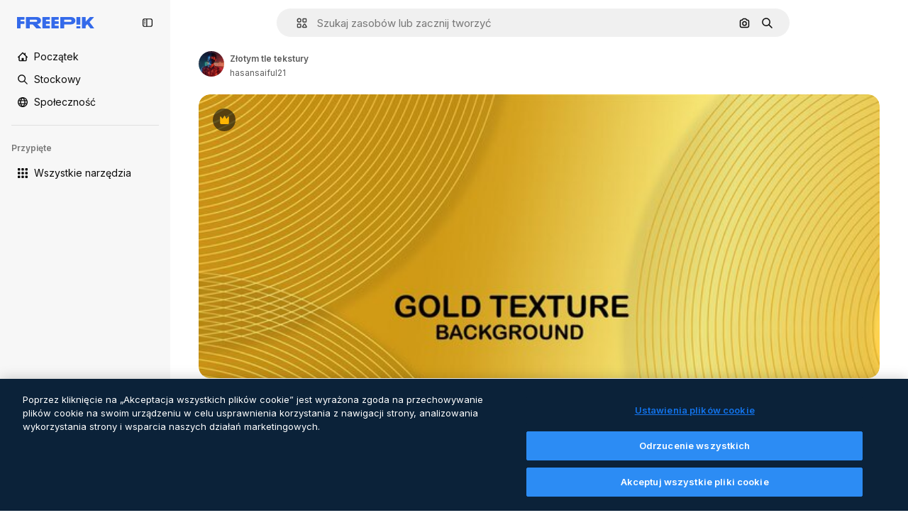

--- FILE ---
content_type: text/html; charset=utf-8
request_url: https://pl.freepik.com/premium-wektory/zlotym-tle-tekstury_29684790.htm
body_size: 74989
content:
<!DOCTYPE html><html class="bg-surface-0" lang="pl"><head><meta charSet="utf-8"/><meta name="viewport" content="width=device-width, initial-scale=1.0, maximum-scale=1.0" class="jsx-3961720867"/><title>Złotym tle tekstury | Wektor Premium</title><meta name="description" content="Pobierz wektor Premium Złotym tle tekstury i odkrywaj miliony profesjonalnych wektorów na Freepik."/><meta property="og:title" content="Złotym tle tekstury | Wektor Premium"/><meta property="og:description" content="Pobierz wektor Premium Złotym tle tekstury i odkrywaj miliony profesjonalnych wektorów na Freepik."/><meta property="og:type" content="article"/><meta property="og:url" content="https://pl.freepik.com/premium-wektory/zlotym-tle-tekstury_29684790.htm"/><meta property="og:image" content="https://img.freepik.com/premium-wektory/zlotym-tle-tekstury_464385-36.jpg"/><meta property="og:image:width" content="1200"/><meta property="og:image:height" content="676"/><meta property="og:image:alt" content="Złotym tle tekstury | Wektor Premium"/><meta property="og:site_name" content="Freepik"/><meta property="fb:admins" content="1031507953"/><meta property="twitter:card" content="summary_large_image"/><meta property="twitter:site" content="@freepik"/><meta property="twitter:creator" content="@freepik"/><meta property="twitter:title" content="Złotym tle tekstury | Wektor Premium"/><meta property="twitter:image:src" content="https://img.freepik.com/premium-wektory/zlotym-tle-tekstury_464385-36.jpg"/><meta property="twitter:url" content="https://pl.freepik.com/premium-wektory/zlotym-tle-tekstury_29684790.htm"/><meta property="twitter:description" content="Pobierz wektor Premium Złotym tle tekstury i odkrywaj miliony profesjonalnych wektorów na Freepik."/><link rel="preconnect" href="https://img.freepik.com"/><link rel="preconnect" href="https://cdn-front.freepik.com"/><link rel="preconnect" href="https://static.cdnpk.net"/><link rel="dns-prefetch" href="https://img.freepik.com"/><meta name="p:domain_verify" content="fdda3a988da750af54ad90466dd90119"/><meta name="facebook-domain-verification" content="3oh58risl8zubokve93o200pvyihj0"/><meta name="robots" content="max-image-preview:large"/><meta name="lang" content="pl"/><link rel="canonical" href="https://pl.freepik.com/premium-wektory/zlotym-tle-tekstury_29684790.htm"/><link rel="alternate" hrefLang="en" href="https://www.freepik.com/premium-vector/gold-texture-background_29684790.htm"/><link rel="alternate" hrefLang="es" href="https://www.freepik.es/vector-premium/textura-fondo-oro_29684790.htm"/><link rel="alternate" hrefLang="pt" href="https://br.freepik.com/vetores-premium/fundo-da-textura-do-ouro_29684790.htm"/><link rel="alternate" hrefLang="ja" href="https://jp.freepik.com/premium-vector/gold-texture-background_29684790.htm"/><link rel="alternate" hrefLang="ko" href="https://kr.freepik.com/premium-vector/gold-texture-background_29684790.htm"/><link rel="alternate" hrefLang="fr" href="https://fr.freepik.com/vecteurs-premium/or-texture-fond_29684790.htm"/><link rel="alternate" hrefLang="it" href="https://it.freepik.com/vettori-premium/texture-di-sfondo-oro_29684790.htm"/><link rel="alternate" hrefLang="nl" href="https://nl.freepik.com/premium-vector/goud-textuur-achtergrond_29684790.htm"/><link rel="alternate" hrefLang="pl" href="https://pl.freepik.com/premium-wektory/zlotym-tle-tekstury_29684790.htm"/><link rel="alternate" hrefLang="ru" href="https://ru.freepik.com/premium-vector/gold-texture-background_29684790.htm"/><link rel="alternate" hrefLang="zh-HK" href="https://zh.freepik.com/premium%E7%9F%A2%E9%87%8F/gold-texture-background_29684790.htm"/><link rel="alternate" hrefLang="de" href="https://de.freepik.com/vektoren-premium/gold-textur-hintergrund_29684790.htm"/><link rel="alternate" hrefLang="hi" href="https://in.freepik.com/%E0%A4%AA%E0%A5%8D%E0%A4%B0%E0%A5%80%E0%A4%AE%E0%A4%BF%E0%A4%AF%E0%A4%AE-%E0%A4%B5%E0%A5%87%E0%A4%95%E0%A5%8D%E0%A4%9F%E0%A4%B0/gold-texture-background_29684790.htm"/><link rel="alternate" hrefLang="fi" href="https://fi.freepik.com/premium-vektori/kultainen-rakenne-tausta_29684790.htm"/><link rel="alternate" hrefLang="cs" href="https://cz.freepik.com/vektory-premium/pozadi-se-zlatou-texturou_29684790.htm"/><link rel="alternate" hrefLang="sv" href="https://se.freepik.com/premium-vektor/guld-textur-bakgrund_29684790.htm"/><link rel="alternate" hrefLang="id" href="https://idn.freepik.com/vektor-premium/latar-belakang-tekstur-emas_29684790.htm"/><link rel="alternate" hrefLang="nb" href="https://no.freepik.com/premium-vektorer/gulltekstur-bakgrunn_29684790.htm"/><link rel="alternate" hrefLang="th" href="https://th.freepik.com/%E0%B9%80%E0%B8%A7%E0%B8%81%E0%B9%80%E0%B8%95%E0%B8%AD%E0%B8%A3%E0%B9%8C%E0%B8%A3%E0%B8%B0%E0%B8%94%E0%B8%B1%E0%B8%9A%E0%B8%9E%E0%B8%A3%E0%B8%B5%E0%B9%80%E0%B8%A1%E0%B8%B5%E0%B9%88%E0%B8%A2%E0%B8%A1/gold-texture-background_29684790.htm"/><link rel="alternate" hrefLang="tr" href="https://tr.freepik.com/premium-vektor/altin-dokulu-arka-plan_29684790.htm"/><link rel="alternate" hrefLang="vi" href="https://vn.freepik.com/vector-cao-cap/hau-canh-ket-cau-vang_29684790.htm"/><link rel="alternate" hrefLang="da" href="https://dk.freepik.com/premium-vektor/guldtekstur-baggrund_29684790.htm"/><link rel="alternate" hrefLang="x-default" href="https://www.freepik.com/premium-vector/gold-texture-background_29684790.htm"/><script type="application/ld+json">{"@context":"https://schema.org","@graph":[{"@type":"WebPage","url":"https://pl.freepik.com/premium-wektory/zlotym-tle-tekstury_29684790.htm","@id":"https://pl.freepik.com/premium-wektory/zlotym-tle-tekstury_29684790.htm#webpage","name":"Złotym tle tekstury | Wektor Premium","description":"Pobierz wektor Premium Złotym tle tekstury i odkrywaj miliony profesjonalnych wektorów na Freepik.","inLanguage":"pl","relatedLink":["https://pl.freepik.com/wektorow"],"significantLink":["https://pl.freepik.com/wektory/złoto","https://pl.freepik.com/wektory/tekstura","https://pl.freepik.com/wektory/texture","https://pl.freepik.com/wektory/background-texture","https://pl.freepik.com/wektory/metal","https://pl.freepik.com/wektory/złoty","https://pl.freepik.com/wektory/tło-vintage","https://pl.freepik.com/wektory/background-vintage","https://pl.freepik.com/wektory/struktura","https://pl.freepik.com/wektory/yellow"],"isPartOf":{"@type":"WebSite","@id":"https://pl.freepik.com/#website"},"mainEntity":{"@type":"ImageObject","contentUrl":"https://img.freepik.com/premium-wektory/zlotym-tle-tekstury_464385-36.jpg","name":"Złotym tle tekstury","description":"Złotym tle tekstury","caption":"Złotym tle tekstury","datePublished":"2022-07-19T12:47:03","encodingFormat":"image/jpeg","height":391,"width":626,"license":"https://www.freepik.com/legal/terms-of-use","acquireLicensePage":"https://pl.freepik.com/premium-wektory/zlotym-tle-tekstury_29684790.htm","thumbnailUrl":"https://img.freepik.com/premium-wektory/zlotym-tle-tekstury_464385-36.jpg?w=360","publisher":{"@type":"Organization","@id":"https://pl.freepik.com/#organization","name":"Freepik"},"creator":{"@type":"Person","name":"hasansaiful21","url":"https://pl.freepik.com/autor/hasansaiful21","@id":"https://pl.freepik.com/autor/hasansaiful21#person","worksFor":{"@id":"https://pl.freepik.com/#organization"}},"creditText":"Obraz autorstwa hasansaiful21 na Freepik","copyrightNotice":"hasansaiful21"}}]}</script><script id="gtm-script">
            window.dataLayer = window.dataLayer || [];
            (function() {
              try {
                var uid = document.cookie.split('; ').find(row => row.startsWith('UID='));
                if (uid) {
                  uid = uid.split('=')[1];
                  window.dataLayer.push({ user_id: uid });
                }
              } catch (error) {}
            })();
            (function(w,d,s,l,i){w[l]=w[l]||[];w[l].push({'gtm.start':
            new Date().getTime(),event:'gtm.js'});var f=d.getElementsByTagName(s)[0],
            j=d.createElement(s),dl=l!='dataLayer'?'&l='+l:'';j.async=true;j.src=
            'https://www.googletagmanager.com/gtm.js?id='+i+dl;f.parentNode.insertBefore(j,f);
            })(window,document,'script','dataLayer','GTM-NC7VC6W');
          </script><meta name="next-head-count" content="55"/><link rel="icon" href="https://cdn-front.freepik.com/favicons/favicon-96x96.png?w=96&amp;v=2" type="image/png" sizes="96x96"/><link rel="icon" href="https://cdn-front.freepik.com/favicons/favicon.svg?v=2" type="image/svg+xml"/><link rel="icon" href="https://cdn-front.freepik.com/favicons/favicon.ico?v=2"/><link rel="apple-touch-icon" sizes="180x180" href="https://cdn-front.freepik.com/favicons/apple-touch-icon.png?w=180&amp;v=2"/><link rel="preload" href="https://static.cdnpk.net/_next/static/media/e4af272ccee01ff0-s.p.woff2" as="font" type="font/woff2" crossorigin="anonymous" data-next-font="size-adjust"/><link rel="preload" href="https://static.cdnpk.net/_next/static/media/00693fede67104d8-s.p.woff2" as="font" type="font/woff2" crossorigin="anonymous" data-next-font="size-adjust"/><script id="theme-init-script" data-nscript="beforeInteractive">
  (function () {
    try {
      const theme = localStorage.getItem('fp:theme');
      if (theme === 'dark' || (theme !== 'light' && window.matchMedia('(prefers-color-scheme: dark)').matches)) {
        document.documentElement.classList.add('dark');
      } else {
        document.documentElement.classList.remove('dark');
      }
    } catch (_) {}
  })();
</script><script id="sidebar-init-script" data-nscript="beforeInteractive">
  function getCookieRaw(name){
    var cookies = document.cookie ? document.cookie.split('; ') : [];
    for (var i=0; i<cookies.length; i++){
      var parts = cookies[i].split('=');
      var key = parts.shift();
      if (key === name) return parts.join('=');
    }
    return null;
  }

  (function () {
    try {
      const menuState = JSON.parse(decodeURIComponent(getCookieRaw('sb-prefs')));
      document.documentElement.dataset.sidebarState = menuState.mode;
    } catch (_) {
    }
  })();
</script><script id="is-user-logged-init-script" data-nscript="beforeInteractive">
  function hasCookie(name){
    var cookies = document.cookie ? document.cookie.split('; ') : [];
    for (var i=0; i<cookies.length; i++){
      var parts = cookies[i].split('=');
      var key = parts.shift();
      if (key === name) return true;
    }
    return false;
  }

  function getCookieValue(name){
    var cookies = document.cookie ? document.cookie.split('; ') : [];
    for (var i=0; i<cookies.length; i++){
      var parts = cookies[i].split('=');
      var key = parts.shift();
      if (key === name) return parts.join('=');
    }
    return null;
  }

  (function () {
    try {
      const isUserLogged = hasCookie('FP_MBL_NEW');
      document.documentElement.dataset.isUserLogged = isUserLogged;
    } catch (_) {
    }
  })();
</script><link rel="preload" href="https://static.cdnpk.net/_next/static/css/09e0fe04b7ea77e3.css" as="style"/><link rel="stylesheet" href="https://static.cdnpk.net/_next/static/css/09e0fe04b7ea77e3.css" data-n-g=""/><link rel="preload" href="https://static.cdnpk.net/_next/static/css/ef46db3751d8e999.css" as="style"/><link rel="stylesheet" href="https://static.cdnpk.net/_next/static/css/ef46db3751d8e999.css" data-n-p=""/><link rel="preload" href="https://static.cdnpk.net/_next/static/css/5d767857ad88c173.css" as="style"/><link rel="stylesheet" href="https://static.cdnpk.net/_next/static/css/5d767857ad88c173.css" data-n-p=""/><noscript data-n-css=""></noscript><script defer="" nomodule="" src="https://static.cdnpk.net/_next/static/chunks/polyfills-42372ed130431b0a.js"></script><script src="https://cdn-ukwest.onetrust.com/scripttemplates/otSDKStub.js" data-domain-script="c56d9473-676e-4c51-be81-d139971a9aae" defer="" data-nscript="beforeInteractive"></script><script defer="" src="https://static.cdnpk.net/_next/static/chunks/7092-cec4d35b5d99711b.js"></script><script defer="" src="https://static.cdnpk.net/_next/static/chunks/6492-6b33f847452b6f08.js"></script><script defer="" src="https://static.cdnpk.net/_next/static/chunks/8984-081f9735233d6cd6.js"></script><script defer="" src="https://static.cdnpk.net/_next/static/chunks/9524-bd8611dd4d6b913b.js"></script><script defer="" src="https://static.cdnpk.net/_next/static/chunks/8261.7312dbede787b47a.js"></script><script src="https://static.cdnpk.net/_next/static/chunks/webpack-2cbf5b7e0ade6e33.js" defer=""></script><script src="https://static.cdnpk.net/_next/static/chunks/framework-235d946df266af2e.js" defer=""></script><script src="https://static.cdnpk.net/_next/static/chunks/main-87a2373f05031aa1.js" defer=""></script><script src="https://static.cdnpk.net/_next/static/chunks/pages/_app-67beeaf01fffa0a9.js" defer=""></script><script src="https://static.cdnpk.net/_next/static/chunks/679-cf03cdd0b2cc2f03.js" defer=""></script><script src="https://static.cdnpk.net/_next/static/chunks/5817-17e4c5d502e42a3a.js" defer=""></script><script src="https://static.cdnpk.net/_next/static/chunks/5357-2d17ab28f01260c1.js" defer=""></script><script src="https://static.cdnpk.net/_next/static/chunks/6324-21dcf91487e9dba1.js" defer=""></script><script src="https://static.cdnpk.net/_next/static/chunks/3599-306c6a306b51aa9e.js" defer=""></script><script src="https://static.cdnpk.net/_next/static/chunks/1652-8dcfc37c90e61727.js" defer=""></script><script src="https://static.cdnpk.net/_next/static/chunks/9184-cdb4274bd0e6e8b0.js" defer=""></script><script src="https://static.cdnpk.net/_next/static/chunks/8115-582fcb9486a102c8.js" defer=""></script><script src="https://static.cdnpk.net/_next/static/chunks/5229-100f9e6b082cebbd.js" defer=""></script><script src="https://static.cdnpk.net/_next/static/chunks/3065-dcd7869669c52d06.js" defer=""></script><script src="https://static.cdnpk.net/_next/static/chunks/4225-358e289c5dc79246.js" defer=""></script><script src="https://static.cdnpk.net/_next/static/chunks/1821-f815c5022b15eb99.js" defer=""></script><script src="https://static.cdnpk.net/_next/static/chunks/8324-95c5fc134b95228f.js" defer=""></script><script src="https://static.cdnpk.net/_next/static/chunks/7348-cfa1e05c539b83a6.js" defer=""></script><script src="https://static.cdnpk.net/_next/static/chunks/217-825f0a97dfba5e7b.js" defer=""></script><script src="https://static.cdnpk.net/_next/static/chunks/9110-ba1a87a6bb306d49.js" defer=""></script><script src="https://static.cdnpk.net/_next/static/chunks/4285-c24b655b1df7f71c.js" defer=""></script><script src="https://static.cdnpk.net/_next/static/chunks/2315-71393e4fe3b0cf3b.js" defer=""></script><script src="https://static.cdnpk.net/_next/static/chunks/pages/premium-vector/%5Bcode%5D-32c833c45860d521.js" defer=""></script><script src="https://static.cdnpk.net/_next/static/zKFfDJmDGHLhsgq1L_LSZ/_buildManifest.js" defer=""></script><script src="https://static.cdnpk.net/_next/static/zKFfDJmDGHLhsgq1L_LSZ/_ssgManifest.js" defer=""></script><style id="__jsx-3961720867">body{--font-sans:'__Inter_8effd3', '__Inter_Fallback_8effd3', "Helvetica Neue", Helvetica, Arial, sans-serif;--font-alternate:'__degular_c961b9', '__degular_Fallback_c961b9', "Helvetica Neue", Helvetica, Arial, sans-serif, '__Inter_8effd3', '__Inter_Fallback_8effd3', "Helvetica Neue", Helvetica, Arial, sans-serif}</style></head><body class="_otnfkq0"><div id="__next"><div class="relative grid grid-cols-1 bg-surface-0 text-surface-foreground-0 sm:grid-cols-[auto_minmax(0,1fr)]"><div class="h-full transition-[width] duration-100 ease-in-out sm:sticky sm:left-0 sm:top-0 sm:w-16 xl:sidebar-anchored:w-[240px] xl:sidebar-floating:w-16 hidden sm:block xl:w-[240px]"><nav aria-label="Sidebar" class="fixed size-full bg-surface-1 sm:z-[2] sm:h-dvh translate-x-full sm:sticky sm:left-0 sm:top-0 sm:translate-x-0"><div data-sidebar-safezone="true" class="flex h-full flex-col justify-stretch"><div class="sticky top-0 z-10 flex h-16 shrink-0 items-center justify-between px-4 sm:h-4 xl:h-16"><div class="pl-2 sm:hidden sm:sidebar-floating:hidden xl:block"><a id="logo-:R2m8qkq6:" class="text-surface-accent-0 dark:text-white" aria-label="Freepik" href="https://pl.freepik.com"><span class="_1uvu8nb0">Freepik</span><svg width="160" height="44" fill="#1273EB" class="$block $h-[16px] $w-[109px]" aria-labelledby="logo-:R2m8qkq6:" viewBox="0 0 109 16" xmlns="http://www.w3.org/2000/svg"><path d="M28.6279 10.0932C28.5821 10.0476 28.6126 9.95621 28.689 9.95621H28.9947H29.01C31.6235 9.69741 33.8091 8.0076 33.8091 5.02378C33.8091 1.58325 31.0274 0 27.8331 0H12.901C12.7023 0 12.5342 0.167458 12.5342 0.365365V15.6194C12.5342 15.8173 12.7023 15.9847 12.901 15.9847H17.6695C17.8682 15.9847 18.0363 15.8173 18.0363 15.6194V10.7478C18.0363 10.5499 18.2044 10.3825 18.4031 10.3825H21.5057C21.9336 10.3825 22.3463 10.5652 22.6367 10.8849L27.0537 15.8477C27.1454 15.8934 27.2371 15.9239 27.3288 15.9695H33.6257C33.9466 15.9695 34.1147 15.5889 33.8855 15.3606L28.6279 10.0932ZM26.641 6.82016H18.3878C18.1891 6.82016 18.021 6.6527 18.021 6.45479V4.14081C18.021 3.94291 18.1891 3.77544 18.3878 3.77544H26.5188C27.6803 3.77544 28.4445 4.33872 28.4445 5.25213C28.4445 6.28733 27.7414 6.82016 26.641 6.82016Z"></path><path d="M88.9058 0.015625H84.1373C83.9386 0.015625 83.7705 0.183083 83.7705 0.38099V10.5047C83.7705 10.7026 83.9386 10.87 84.1373 10.87H88.9058C89.1045 10.87 89.2726 10.7026 89.2726 10.5047V0.38099C89.2573 0.183083 89.1045 0.015625 88.9058 0.015625Z"></path><path d="M88.9058 13.0156H84.1373C83.9386 13.0156 83.7705 13.1831 83.7705 13.381V15.6341C83.7705 15.832 83.9386 15.9994 84.1373 15.9994H88.9058C89.1045 15.9994 89.2726 15.832 89.2726 15.6341V13.381C89.2573 13.1831 89.1045 13.0156 88.9058 13.0156Z"></path><path d="M108.53 15.5132L102.401 7.4295C102.264 7.24682 102.279 7.00324 102.432 6.83578L108.225 0.502776C108.393 0.320094 108.255 0.0308495 108.011 0.0308495H102.997C102.86 0.0308495 102.738 0.0917438 102.646 0.183085L97.0521 6.30296C97.0369 6.31818 97.0063 6.3334 96.9757 6.3334H96.777C96.7312 6.3334 96.6853 6.28773 96.6853 6.24206V0.350541C96.6853 0.167858 96.5325 0.015625 96.3491 0.015625H91.764C91.5806 0.015625 91.4277 0.167858 91.4277 0.350541V15.635C91.4277 15.8025 91.5653 15.9395 91.7334 15.9395H96.3644C96.5325 15.9395 96.67 15.8025 96.67 15.635V12.7882C96.67 12.6664 96.7159 12.5598 96.7923 12.4685L98.825 10.3068C98.825 10.3068 98.8403 10.2763 98.8862 10.2763C98.932 10.2763 99.1307 10.2763 99.1613 10.2763C99.1919 10.2763 99.2224 10.3068 99.2224 10.3068L103.318 15.7568C103.41 15.8786 103.548 15.9395 103.701 15.9395H108.301C108.545 15.9395 108.668 15.6807 108.53 15.5132Z"></path><path d="M41.2214 3.66928H45.8829C46.0816 3.66928 46.2497 3.50182 46.2497 3.30392V0.38099C46.2497 0.183083 46.0816 0.015625 45.8829 0.015625H36.2389C36.0402 0.015625 35.8721 0.183083 35.8721 0.38099V15.635C35.8721 15.8329 36.0402 16.0004 36.2389 16.0004H45.8829C46.0816 16.0004 46.2497 15.8329 46.2497 15.635V12.7121C46.2497 12.5142 46.0816 12.3467 45.8829 12.3467H41.1908C40.9921 12.3467 40.824 12.1793 40.824 11.9813V10.0784C40.824 9.86527 41.0074 9.68259 41.2214 9.68259H45.8829C46.0816 9.68259 46.2497 9.51513 46.2497 9.31723V6.45519C46.2497 6.25729 46.0816 6.08983 45.8829 6.08983H41.2214C41.0074 6.08983 40.824 5.90714 40.824 5.69401V4.04987C40.824 3.83674 41.0074 3.66928 41.2214 3.66928Z"></path><path d="M53.7546 3.66928H58.4161C58.6148 3.66928 58.7829 3.50182 58.7829 3.30392V0.38099C58.7829 0.183083 58.6148 0.015625 58.4161 0.015625H48.7721C48.5734 0.015625 48.4053 0.183083 48.4053 0.38099V15.635C48.4053 15.8329 48.5734 16.0004 48.7721 16.0004H58.4161C58.6148 16.0004 58.7829 15.8329 58.7829 15.635V12.7121C58.7829 12.5142 58.6148 12.3467 58.4161 12.3467H53.724C53.5253 12.3467 53.3572 12.1793 53.3572 11.9813V10.0784C53.3572 9.86527 53.5406 9.68259 53.7546 9.68259H58.4161C58.6148 9.68259 58.7829 9.51513 58.7829 9.31723V6.45519C58.7829 6.25729 58.6148 6.08983 58.4161 6.08983H53.7546C53.5406 6.08983 53.3572 5.90714 53.3572 5.69401V4.04987C53.3572 3.83674 53.5406 3.66928 53.7546 3.66928Z"></path><path d="M5.35124 3.66928H10.0128C10.2115 3.66928 10.3796 3.50182 10.3796 3.30392V0.38099C10.3796 0.183083 10.2115 0.015625 10.0128 0.015625H0.368765C0.170077 0.015625 0.00195312 0.183083 0.00195312 0.38099V15.635C0.00195312 15.8329 0.170077 16.0004 0.368765 16.0004H4.58706C4.78575 16.0004 4.95387 15.8329 4.95387 15.635V10.0936C4.95387 9.88049 5.13727 9.69781 5.35124 9.69781H10.0128C10.2115 9.69781 10.3796 9.53035 10.3796 9.33245V6.47042C10.3796 6.27251 10.2115 6.10505 10.0128 6.10505H5.35124C5.13727 6.10505 4.95387 5.92237 4.95387 5.70924V4.06509C4.95387 3.83674 5.12199 3.66928 5.35124 3.66928Z"></path><path d="M75.7474 0.015625H61.3043C61.1056 0.015625 60.9375 0.183083 60.9375 0.38099V15.635C60.9375 15.8329 61.1056 16.0004 61.3043 16.0004H66.0728C66.2715 16.0004 66.4396 15.8329 66.4396 15.635V10.596C66.4396 10.4894 66.516 10.4133 66.623 10.4133H67.3108H75.7627C79.4307 10.4133 82.2124 8.51037 82.2124 5.14596C82.2124 1.65977 79.4308 0.015625 75.7474 0.015625ZM75.0596 6.82056H66.8064C66.6077 6.82056 66.4396 6.6531 66.4396 6.45519V4.14121C66.4396 3.94331 66.6077 3.77584 66.8064 3.77584H74.9374C76.0989 3.77584 76.8631 4.33912 76.8631 5.25253C76.8631 6.28773 76.1448 6.82056 75.0596 6.82056Z"></path></svg></a></div><button aria-label="Toggle sidebar" class="flex items-center rounded-lg  p-[9px] transition-all duration-150 ease-out hover:bg-surface-2 sm:hidden xl:flex"><svg xmlns="http://www.w3.org/2000/svg" viewBox="0 0 18 18" width="16" height="16" aria-hidden="true" class="$w-[1em] $h-[1em] $fill-current $text-lg size-[14px] text-surface-foreground-0"><path d="M14.25 1.5H3.75A3.754 3.754 0 0 0 0 5.25v7.5a3.754 3.754 0 0 0 3.75 3.75h10.5A3.754 3.754 0 0 0 18 12.75v-7.5a3.754 3.754 0 0 0-3.75-3.75M1.5 12.75v-7.5C1.5 4.01 2.51 3 3.75 3h3v12h-3c-1.24 0-2.25-1.01-2.25-2.25m15 0c0 1.24-1.01 2.25-2.25 2.25h-6V3h6c1.24 0 2.25 1.01 2.25 2.25zM5.25 8.25A.75.75 0 0 1 4.5 9h-.75a.75.75 0 1 1 0-1.5h.75a.75.75 0 0 1 .75.75m0 3a.75.75 0 0 1-.75.75h-.75a.75.75 0 1 1 0-1.5h.75a.75.75 0 0 1 .75.75M3 5.25a.75.75 0 0 1 .75-.75h.75a.75.75 0 1 1 0 1.5h-.75A.75.75 0 0 1 3 5.25"></path></svg></button></div><div dir="ltr" class="flex-1 overflow-hidden pl-4 pr-2" style="position:relative;--radix-scroll-area-corner-width:0px;--radix-scroll-area-corner-height:0px"><style>[data-radix-scroll-area-viewport]{scrollbar-width:none;-ms-overflow-style:none;-webkit-overflow-scrolling:touch;}[data-radix-scroll-area-viewport]::-webkit-scrollbar{display:none}</style><div data-radix-scroll-area-viewport="" class="size-full pr-2" style="overflow-x:hidden;overflow-y:hidden"><div style="min-width:100%;display:table"><div class="flex flex-col gap-1"><div class="h-8 hidden is-user-logged:block"></div><a aria-label="Początek" data-cy="sidebar-home-link" class="flex h-10 items-center gap-1 rounded-lg text-sm text-surface-foreground-0 hover:bg-surface-2 sm:h-8 w-full sm:w-8 xl:w-full" href="https://pl.freepik.com/"><div class="flex w-8 items-center justify-center"><svg xmlns="http://www.w3.org/2000/svg" viewBox="-49 141 512 512" width="16" height="16" aria-hidden="true" class="$w-[1em] $h-[1em] $fill-current $text-lg size-[14px]"><path d="M455.678 404.322 352 300.644V216c0-13.807-11.193-25-25-25s-25 11.193-25 25v34.645l-77.322-77.322c-9.764-9.763-25.592-9.763-35.355 0l-231 231A25 25 0 0 0-24 447H1v126c0 30.327 24.673 55 55 55h302c30.327 0 55-24.673 55-55V447h25a25 25 0 0 0 17.678-42.678M363 573c0 2.757-2.243 5-5 5h-96v-95c0-13.807-11.193-25-25-25h-60c-13.807 0-25 11.193-25 25v95H56c-2.757 0-5-2.243-5-5V382.355l156-156 156 156z"></path></svg></div><span class="inline sm:hidden sm:sidebar-floating:hidden xl:inline">Początek</span></a><a aria-label="Stockowy" data-cy="sidebar-stock-link" class="flex h-10 items-center gap-1 rounded-lg text-sm text-surface-foreground-0 hover:bg-surface-2 sm:h-8 w-full sm:w-8 xl:w-full" href="https://pl.freepik.com/stockowe#from_element=mainmenu"><div class="flex items-center gap-1"><svg xmlns="http://www.w3.org/2000/svg" viewBox="-49 141 512 512" width="16" height="16" aria-hidden="true" class="$w-[1em] $h-[1em] $fill-current $text-lg flex size-[14px] w-8 items-center justify-center"><path d="M448.178 602.822 316.426 471.071c26.355-33.88 42.074-76.422 42.074-122.571 0-110.28-89.72-200-200-200s-200 89.72-200 200 89.72 200 200 200c46.149 0 88.691-15.719 122.571-42.074l131.751 131.751c4.882 4.882 11.28 7.323 17.678 7.323s12.796-2.441 17.678-7.322c9.762-9.763 9.762-25.593 0-35.356M8.5 348.5c0-82.71 67.29-150 150-150s150 67.29 150 150-67.29 150-150 150-150-67.29-150-150"></path></svg><p class="inline sidebar-floating:hidden sm:hidden xl:inline">Stockowy</p></div></a><div class="sr-only"><div class="flex flex-col"><div class="group flex h-8 w-full items-center gap-[6px] sm:h-auto"><a data-gtm-event="main_menu" class="flex items-center text-sm text-surface-foreground-4 hover:text-surface-foreground-0" href="https://pl.freepik.com/stockowe#from_element=mainmenu"><span class="flex items-center gap-2"><h3 class="group mb-2 hidden items-center gap-2 text-lg font-semibold text-surface-foreground-0 sm:flex">Stockowy<svg xmlns="http://www.w3.org/2000/svg" viewBox="-49 141 512 512" width="16" height="16" aria-hidden="true" class="$w-[1em] $h-[1em] $fill-current $text-md hidden group-hover:block"><path d="m226.644 397-92.322 92.322c-9.763 9.763-9.763 25.592 0 35.355s25.592 9.763 35.355 0l110-110C284.559 409.797 287 403.398 287 397s-2.441-12.796-7.322-17.678l-110-110c-9.764-9.763-25.592-9.763-35.355 0s-9.763 25.592 0 35.355z"></path></svg></h3></span></a></div><div class="grid grid-cols-2 gap-6 pb-4 sm:grid-cols-2 lg:grid-cols-4"><div class="flex flex-col space-y-2"><div class="flex h-10 flex-row items-center gap-2 border-b border-surface-border-alpha-0 py-[10px]"><svg xmlns="http://www.w3.org/2000/svg" viewBox="0 0 12 12" width="16" height="16" aria-hidden="true" class="$w-[1em] $h-[1em] $fill-current $text-lg size-[12px] text-surface-foreground-0"><g fill-rule="evenodd" clip-path="url(#picture_svg__a)" clip-rule="evenodd"><path d="M9.773 4.09c0 1.13-.92 2.05-2.05 2.05-1.131 0-2.051-.92-2.051-2.05 0-1.131.92-2.05 2.05-2.05 1.131 0 2.051.919 2.051 2.05m-1.171 0a.88.88 0 0 0-1.758 0 .88.88 0 0 0 1.758 0"></path><path d="M1.523 0h8.954C11.317 0 12 .683 12 1.523v8.954c0 .84-.683 1.523-1.523 1.523H1.523C.683 12 0 11.317 0 10.477V1.523C0 .683.683 0 1.523 0m8.954 1.172H1.523a.35.35 0 0 0-.351.351v5.763l2.181-2.142a.586.586 0 0 1 .826.005l3.39 3.404 1.473-1.517a.586.586 0 0 1 .838-.004l.948.964V1.523a.35.35 0 0 0-.351-.351m-8.954 9.656h8.954a.35.35 0 0 0 .351-.351v-.81L9.465 8.281l-1.47 1.515a.586.586 0 0 1-.836.005l-3.4-3.414-2.587 2.54v1.549c0 .193.158.351.351.351"></path></g><defs><clipPath id="picture_svg__a"><path d="M0 0h12v12H0z"></path></clipPath></defs></svg><h4 class="text-xs font-medium uppercase text-surface-foreground-0">Obraz</h4></div><div class="flex flex-col gap-2"><div class="group flex h-8 w-full items-center gap-[6px] sm:h-auto"><a data-option="sidebar.images" data-gtm-event="main_menu" class="flex items-center text-sm text-surface-foreground-4 hover:text-surface-foreground-0" href="https://pl.freepik.com/obrazy#from_element=mainmenu"><span class="flex items-center gap-2">Wszystkie obrazy</span></a></div><div class="group flex h-8 w-full items-center gap-[6px] sm:h-auto"><a data-option="sidebar.vectors" data-gtm-event="main_menu" class="flex items-center text-sm text-surface-foreground-4 hover:text-surface-foreground-0" href="https://pl.freepik.com/wektory#from_element=mainmenu"><span class="flex items-center gap-2">Wektory</span></a></div><div class="group flex h-8 w-full items-center gap-[6px] sm:h-auto"><a data-option="sidebar.photos" data-gtm-event="main_menu" class="flex items-center text-sm text-surface-foreground-4 hover:text-surface-foreground-0" href="https://pl.freepik.com/zdjecia#from_element=mainmenu"><span class="flex items-center gap-2">Zdjęcia</span></a></div><div class="group flex h-8 w-full items-center gap-[6px] sm:h-auto"><a data-option="sidebar.illustrations" data-gtm-event="main_menu" class="flex items-center text-sm text-surface-foreground-4 hover:text-surface-foreground-0" href="https://pl.freepik.com/ilustracje#from_element=mainmenu"><span class="flex items-center gap-2">Ilustracje</span></a></div><div class="group flex h-8 w-full items-center gap-[6px] sm:h-auto"><a data-option="sidebar.icons" data-gtm-event="main_menu" class="flex items-center text-sm text-surface-foreground-4 hover:text-surface-foreground-0" href="https://pl.freepik.com/ikony#from_element=mainmenu"><span class="flex items-center gap-2">Ikony</span></a></div><div class="group flex h-8 w-full items-center gap-[6px] sm:h-auto"><a data-option="sidebar.3d-models" data-gtm-event="main_menu" class="flex items-center text-sm text-surface-foreground-4 hover:text-surface-foreground-0" href="https://pl.freepik.com/modele-3d#from_element=mainmenu"><span class="flex items-center gap-2">3D</span></a></div></div></div><div class="flex flex-col space-y-2"><div class="flex h-10 flex-row items-center gap-2 border-b border-surface-border-alpha-0 py-[10px]"><svg xmlns="http://www.w3.org/2000/svg" viewBox="0 0 14 14" width="16" height="16" aria-hidden="true" class="$w-[1em] $h-[1em] $fill-current $text-lg size-[12px] text-surface-foreground-0"><path d="M12.223.684H1.777A1.78 1.78 0 0 0 0 2.46v6.617c0 .98.797 1.777 1.777 1.777h10.446A1.78 1.78 0 0 0 14 9.079V2.461A1.78 1.78 0 0 0 12.223.684m.41 8.394a.41.41 0 0 1-.41.41H1.777a.41.41 0 0 1-.41-.41V2.461a.41.41 0 0 1 .41-.41h10.446a.41.41 0 0 1 .41.41zM14 12.633a.684.684 0 0 1-.684.683H.684a.684.684 0 1 1 0-1.367h12.632c.378 0 .684.306.684.684M8.914 5.797c0 .24-.125.462-.33.586L6.176 7.832a.684.684 0 0 1-1.036-.586V4.348a.684.684 0 0 1 1.036-.586l2.406 1.45c.206.123.331.345.331.585"></path></svg><h4 class="text-xs font-medium uppercase text-surface-foreground-0">Film</h4></div><div class="flex flex-col gap-2"><div class="group flex h-8 w-full items-center gap-[6px] sm:h-auto"><a data-option="sidebar.videos" data-gtm-event="main_menu" class="flex items-center text-sm text-surface-foreground-4 hover:text-surface-foreground-0" href="https://pl.freepik.com/videos#from_element=mainmenu"><span class="flex items-center gap-2">Filmy</span></a></div><div class="group flex h-8 w-full items-center gap-[6px] sm:h-auto"><a data-option="sidebar.video-templates" data-gtm-event="main_menu" class="flex items-center text-sm text-surface-foreground-4 hover:text-surface-foreground-0" href="https://pl.freepik.com/szablony-wideo#from_element=mainmenu"><span class="flex items-center gap-2">Szablony wideo</span></a></div><div class="group flex h-8 w-full items-center gap-[6px] sm:h-auto"><a data-option="sidebar.motion-graphics" data-gtm-event="main_menu" class="flex items-center text-sm text-surface-foreground-4 hover:text-surface-foreground-0" href="https://pl.freepik.com/motion-graphics#from_element=mainmenu"><span class="flex items-center gap-2">Ruchome grafiki</span></a></div></div></div><div class="flex flex-col space-y-2"><div class="flex h-10 flex-row items-center gap-2 border-b border-surface-border-alpha-0 py-[10px]"><svg xmlns="http://www.w3.org/2000/svg" viewBox="0 0 12 14" width="16" height="16" aria-hidden="true" class="$w-[1em] $h-[1em] $fill-current $text-lg size-[12px] text-surface-foreground-0"><path d="M3.333.333C3.702.333 4 .632 4 1v12a.667.667 0 1 1-1.333 0V1c0-.368.298-.667.666-.667m8 1.334c.368 0 .667.298.667.666v9.334a.667.667 0 0 1-1.333 0V2.333c0-.368.298-.666.666-.666M6 2.333c.368 0 .667.299.667.667v8a.667.667 0 1 1-1.334 0V3c0-.368.299-.667.667-.667m2.667 1.334c.368 0 .666.298.666.666v5.334a.667.667 0 1 1-1.333 0V4.333c0-.368.298-.666.667-.666M.667 5c.368 0 .666.299.666.667v2.666a.667.667 0 1 1-1.333 0V5.667C0 5.299.298 5 .667 5"></path></svg><h4 class="text-xs font-medium uppercase text-surface-foreground-0">Audio</h4></div><div class="flex flex-col gap-2"><div class="group flex h-8 w-full items-center gap-[6px] sm:h-auto"><a data-option="sidebar.sound-effects" data-gtm-event="main_menu" class="flex items-center text-sm text-surface-foreground-4 hover:text-surface-foreground-0" href="https://www.freepik.com/audio/sound-effects#from_element=mainmenu"><span class="flex items-center gap-2">Efekty dźwiękowe</span></a></div><div class="group flex h-8 w-full items-center gap-[6px] sm:h-auto"><a data-option="sidebar.pikaso-audio" data-gtm-event="main_menu" class="flex items-center text-sm text-surface-foreground-4 hover:text-surface-foreground-0" href="https://www.freepik.com/audio/music#from_element=mainmenu"><span class="flex items-center gap-2">Muzyka</span></a></div></div></div><div class="flex flex-col space-y-2"><div class="flex h-10 flex-row items-center gap-2 border-b border-surface-border-alpha-0 py-[10px]"><svg xmlns="http://www.w3.org/2000/svg" viewBox="0 0 24 24" width="16" height="16" aria-hidden="true" class="$w-[1em] $h-[1em] $fill-current $text-lg size-[12px] text-surface-foreground-0"><path d="M11.578 19.688H3.281a.7.7 0 0 1-.703-.704V7.687h18.375V12a1.172 1.172 0 0 0 2.344 0V3.703A3.053 3.053 0 0 0 20.25.656H3.281A3.053 3.053 0 0 0 .234 3.703v15.281a3.053 3.053 0 0 0 3.047 3.047h8.297a1.172 1.172 0 0 0 0-2.343M3.281 3H20.25c.39 0 .703.314.703.703v1.64H2.578v-1.64c0-.389.314-.703.703-.703"></path><path d="m22.875 17.48-7.106-7.107a1.17 1.17 0 0 0-.83-.342h-3.314c-.647 0-1.172.525-1.172 1.172v3.314c0 .31.122.61.342.83l7.107 7.106c.576.577 1.34.89 2.156.89.815 0 1.58-.318 2.156-.89l.661-.66c.577-.577.89-1.341.89-2.157s-.318-1.58-.89-2.156m-1.66 2.653-.66.66a.703.703 0 0 1-.994 0l-6.764-6.759v-1.659h1.66l6.763 6.764c.132.131.207.31.207.497a.74.74 0 0 1-.211.497"></path></svg><h4 class="text-xs font-medium uppercase text-surface-foreground-0">Design</h4></div><div class="flex flex-col gap-2"><div class="group flex h-8 w-full items-center gap-[6px] sm:h-auto"><a data-option="sidebar.templates" data-gtm-event="main_menu" class="flex items-center text-sm text-surface-foreground-4 hover:text-surface-foreground-0" href="https://pl.freepik.com/szablony#from_element=mainmenu"><span class="flex items-center gap-2">Szablony</span></a></div><div class="group flex h-8 w-full items-center gap-[6px] sm:h-auto"><a data-option="sidebar.mockups" data-gtm-event="main_menu" class="flex items-center text-sm text-surface-foreground-4 hover:text-surface-foreground-0" href="https://pl.freepik.com/mockups#from_element=mainmenu"><span class="flex items-center gap-2">Mockupy</span></a></div><div class="group flex h-8 w-full items-center gap-[6px] sm:h-auto"><a data-option="sidebar.fonts" data-gtm-event="main_menu" class="flex items-center text-sm text-surface-foreground-4 hover:text-surface-foreground-0" href="https://pl.freepik.com/czcionki#from_element=mainmenu"><span class="flex items-center gap-2">Czcionki</span></a></div><div class="group flex h-8 w-full items-center gap-[6px] sm:h-auto"><a data-option="sidebar.psd" data-gtm-event="main_menu" class="flex items-center text-sm text-surface-foreground-4 hover:text-surface-foreground-0" href="https://pl.freepik.com/psd#from_element=mainmenu"><span class="flex items-center gap-2">PSD</span></a></div></div></div></div></div></div><a href="/pikaso/community#from_element=mainmenu" class="flex h-10 items-center gap-1 rounded-lg text-sm text-surface-foreground-0 hover:bg-surface-2 sm:h-8 w-full sm:w-8 xl:w-full" aria-label="Społeczność" data-cy="sidebar-community-link"><div class="flex w-8 items-center justify-center"><svg xmlns="http://www.w3.org/2000/svg" viewBox="-49 141 512 512" width="16" height="16" aria-hidden="true" class="$w-[1em] $h-[1em] $fill-current $text-lg size-[14px]"><path d="M388.02 215.98C339.667 167.629 275.38 141 207 141S74.333 167.629 25.98 215.98C-22.371 264.332-49 328.62-49 397s26.629 132.668 74.98 181.02C74.333 626.371 138.62 653 207 653s132.667-26.629 181.02-74.98C436.371 529.668 463 465.38 463 397s-26.629-132.668-74.98-181.02M206.999 594.556c-28.257-26.276-50.21-57.813-64.859-92.556h129.72c-14.65 34.744-36.603 66.281-64.861 92.556M126.613 452C122.92 434.105 121 415.699 121 397s1.921-37.105 5.613-55h160.774c3.693 17.895 5.613 36.301 5.613 55s-1.921 37.105-5.613 55zM1 397c0-19.042 2.609-37.484 7.467-55h67.236C72.597 359.985 71 378.371 71 397s1.597 37.015 4.703 55H8.467A205.5 205.5 0 0 1 1 397m206-197.557c28.257 26.276 50.211 57.813 64.859 92.557H142.141c14.648-34.743 36.602-66.281 64.859-92.557M338.297 342h67.236c4.858 17.516 7.467 35.958 7.467 55s-2.609 37.484-7.467 55h-67.235c3.106-17.985 4.703-36.371 4.703-55s-1.598-37.015-4.704-55m45.866-50h-58.741a317.4 317.4 0 0 0-47.355-88.362C322.719 220.102 360.14 251.62 384.163 292m-248.229-88.362A317.3 317.3 0 0 0 88.579 292H29.837c24.023-40.38 61.444-71.898 106.097-88.362M29.837 502h58.742a317.3 317.3 0 0 0 47.355 88.362C91.281 573.898 53.86 542.38 29.837 502m248.23 88.362A317.3 317.3 0 0 0 325.422 502h58.741c-24.023 40.379-61.443 71.898-106.096 88.362"></path></svg></div><span class="inline sm:hidden sm:sidebar-floating:hidden xl:inline">Społeczność</span></a></div><div class="mb-[15px] mt-4 border-t border-surface-border-alpha-1"></div><p class="mb-1 hidden h-8 items-center text-xs font-semibold text-surface-foreground-4 sm:sidebar-floating:hidden xl:flex">Przypięte</p><div class="space-y-1"><button class="flex h-10 items-center gap-1 rounded-lg text-sm text-surface-foreground-0 hover:bg-surface-2 sm:h-8 w-full sm:w-8 xl:w-full" aria-label="Wszystkie narzędzia" data-cy="sidebar-alltools-link"><div class="flex items-center gap-1"><svg xmlns="http://www.w3.org/2000/svg" viewBox="0 0 14 14" width="16" height="16" aria-hidden="true" class="$w-[1em] $h-[1em] $fill-current $text-lg flex size-[14px] w-8 items-center justify-center"><path d="M11.452 0h1.698c.47 0 .85.38.85.85v1.699c0 .469-.38.85-.85.85h-1.699a.85.85 0 0 1-.849-.85v-1.7c0-.469.38-.849.85-.849M13.15 5.301h-1.699a.85.85 0 0 0-.849.85V7.85c0 .469.38.849.85.849h1.698c.47 0 .85-.38.85-.85V6.15a.85.85 0 0 0-.85-.849M.85 10.602h1.699c.469 0 .85.38.85.85v1.698c0 .47-.381.85-.85.85h-1.7A.85.85 0 0 1 0 13.15v-1.699c0-.469.38-.85.85-.85M7.85 10.602h-1.7a.85.85 0 0 0-.85.85v1.698c.001.47.381.85.85.85h1.7c.469 0 .849-.38.849-.85v-1.699a.85.85 0 0 0-.85-.85M13.15 10.602h-1.699a.85.85 0 0 0-.849.85v1.698c0 .47.38.85.85.85h1.698c.47 0 .85-.38.85-.85v-1.699a.85.85 0 0 0-.85-.85M6.15 5.301h1.7c.469 0 .849.38.849.85V7.85c0 .469-.38.849-.85.849H6.15a.85.85 0 0 1-.85-.85V6.15c.001-.469.381-.849.85-.849M2.549 5.301h-1.7a.85.85 0 0 0-.849.85V7.85c0 .469.38.849.85.849h1.699c.469 0 .85-.38.85-.85V6.15a.85.85 0 0 0-.85-.849M7.85 0h-1.7a.85.85 0 0 0-.85.85v1.699c.001.469.381.85.85.85h1.7c.469 0 .849-.381.849-.85v-1.7A.85.85 0 0 0 7.849 0M.85 0h1.699c.469 0 .85.38.85.85v1.699c0 .469-.381.85-.85.85h-1.7A.85.85 0 0 1 0 2.548v-1.7C0 .38.38 0 .85 0"></path></svg><p class="inline sidebar-floating:hidden sm:hidden xl:inline">Wszystkie narzędzia</p></div></button><div class="sr-only"><div class="flex flex-col"><h3 class="mb-2 hidden text-lg font-semibold text-surface-foreground-0 sm:block">Wszystkie narzędzia</h3><div class="grid grid-cols-2 gap-6 pb-4 sm:grid-cols-2 lg:grid-cols-4"><div class="flex flex-col space-y-2"><div class="flex h-10 flex-row items-center gap-2 border-b border-surface-border-alpha-0 py-[10px]"><svg xmlns="http://www.w3.org/2000/svg" viewBox="0 0 12 12" width="16" height="16" aria-hidden="true" class="$w-[1em] $h-[1em] $fill-current $text-lg size-[12px] text-surface-foreground-0"><g fill-rule="evenodd" clip-path="url(#picture_svg__a)" clip-rule="evenodd"><path d="M9.773 4.09c0 1.13-.92 2.05-2.05 2.05-1.131 0-2.051-.92-2.051-2.05 0-1.131.92-2.05 2.05-2.05 1.131 0 2.051.919 2.051 2.05m-1.171 0a.88.88 0 0 0-1.758 0 .88.88 0 0 0 1.758 0"></path><path d="M1.523 0h8.954C11.317 0 12 .683 12 1.523v8.954c0 .84-.683 1.523-1.523 1.523H1.523C.683 12 0 11.317 0 10.477V1.523C0 .683.683 0 1.523 0m8.954 1.172H1.523a.35.35 0 0 0-.351.351v5.763l2.181-2.142a.586.586 0 0 1 .826.005l3.39 3.404 1.473-1.517a.586.586 0 0 1 .838-.004l.948.964V1.523a.35.35 0 0 0-.351-.351m-8.954 9.656h8.954a.35.35 0 0 0 .351-.351v-.81L9.465 8.281l-1.47 1.515a.586.586 0 0 1-.836.005l-3.4-3.414-2.587 2.54v1.549c0 .193.158.351.351.351"></path></g><defs><clipPath id="picture_svg__a"><path d="M0 0h12v12H0z"></path></clipPath></defs></svg><h4 class="text-xs font-medium uppercase text-surface-foreground-0">Obraz</h4></div><div class="flex flex-col gap-2"><div class="group flex h-8 w-full items-center gap-[6px] sm:h-auto"><a href="/ai/generator-obrazow#from_element=mainmenu" data-option="sidebar.ai-image-generator" data-gtm-event="main_menu" class="flex  items-center text-sm text-surface-foreground-4 hover:text-surface-foreground-0"><span class="flex items-center gap-2">Generator obrazów</span></a></div><div class="group flex h-8 w-full items-center gap-[6px] sm:h-auto"><a href="/ai/edytor-zdjec#from_element=mainmenu" data-option="sidebar.ai-photo-editor" data-gtm-event="main_menu" class="flex  items-center text-sm text-surface-foreground-4 hover:text-surface-foreground-0"><span class="flex items-center gap-2">Edytor obrazów</span></a></div><div class="group flex h-8 w-full items-center gap-[6px] sm:h-auto"><a href="/ai/skalowanie-obrazu#from_element=mainmenu" data-option="sidebar.ai-image-upscaler" data-gtm-event="main_menu" class="flex  items-center text-sm text-surface-foreground-4 hover:text-surface-foreground-0"><span class="flex items-center gap-2">Skalowanie obrazu</span></a></div><div class="group flex h-8 w-full items-center gap-[6px] sm:h-auto"><a href="/ai/rozszerzacza-obrazow#from_element=mainmenu" data-option="sidebar.ai-image-extender" data-gtm-event="main_menu" class="flex  items-center text-sm text-surface-foreground-4 hover:text-surface-foreground-0"><span class="flex items-center gap-2">Rozszerzacza obrazów AI</span></a></div><div class="group flex h-8 w-full items-center gap-[6px] sm:h-auto"><a href="/pikaso/tools/variations#from_element=mainmenu" data-option="sidebar.variations" data-gtm-event="main_menu" class="flex  items-center text-sm text-surface-foreground-4 hover:text-surface-foreground-0"><span class="flex items-center gap-2">Warianty<span class="relative rounded-sm bg-piki-blue-100 p-1 align-middle text-2xs font-semibold leading-none tracking-wide text-piki-blue-900 dark:bg-[#2E3035] dark:text-piki-blue-200">Nowe</span></span></a></div><div class="group flex h-8 w-full items-center gap-[6px] sm:h-auto"><a href="/pikaso/assistant#from_element=mainmenu" data-option="sidebar.ai-assistant" data-gtm-event="main_menu" class="flex  items-center text-sm text-surface-foreground-4 hover:text-surface-foreground-0"><span class="flex items-center gap-2">Asystent</span></a></div></div></div><div class="flex flex-col space-y-2"><div class="flex h-10 flex-row items-center gap-2 border-b border-surface-border-alpha-0 py-[10px]"><svg xmlns="http://www.w3.org/2000/svg" viewBox="0 0 14 14" width="16" height="16" aria-hidden="true" class="$w-[1em] $h-[1em] $fill-current $text-lg size-[12px] text-surface-foreground-0"><path d="M12.223.684H1.777A1.78 1.78 0 0 0 0 2.46v6.617c0 .98.797 1.777 1.777 1.777h10.446A1.78 1.78 0 0 0 14 9.079V2.461A1.78 1.78 0 0 0 12.223.684m.41 8.394a.41.41 0 0 1-.41.41H1.777a.41.41 0 0 1-.41-.41V2.461a.41.41 0 0 1 .41-.41h10.446a.41.41 0 0 1 .41.41zM14 12.633a.684.684 0 0 1-.684.683H.684a.684.684 0 1 1 0-1.367h12.632c.378 0 .684.306.684.684M8.914 5.797c0 .24-.125.462-.33.586L6.176 7.832a.684.684 0 0 1-1.036-.586V4.348a.684.684 0 0 1 1.036-.586l2.406 1.45c.206.123.331.345.331.585"></path></svg><h4 class="text-xs font-medium uppercase text-surface-foreground-0">Film</h4></div><div class="flex flex-col gap-2"><div class="group flex h-8 w-full items-center gap-[6px] sm:h-auto"><a href="/ai/generator-filmow#from_element=mainmenu" data-option="sidebar.ai-video-generator" data-gtm-event="main_menu" class="flex  items-center text-sm text-surface-foreground-4 hover:text-surface-foreground-0"><span class="flex items-center gap-2">Generator filmów</span></a></div><div class="group flex h-8 w-full items-center gap-[6px] sm:h-auto"><a href="/ai/edytor-wideo#from_element=mainmenu" data-option="sidebar.ai-video-editor" data-gtm-event="main_menu" class="flex  items-center text-sm text-surface-foreground-4 hover:text-surface-foreground-0"><span class="flex items-center gap-2">Edytor projektów wideo</span></a></div><div class="group flex h-8 w-full items-center gap-[6px] sm:h-auto"><a href="/pikaso/video-clip-editor#from_element=mainmenu" data-option="sidebar.video-clip-editor" data-gtm-event="main_menu" class="flex  items-center text-sm text-surface-foreground-4 hover:text-surface-foreground-0"><span class="flex items-center gap-2">Edytor klipów</span></a></div><div class="group flex h-8 w-full items-center gap-[6px] sm:h-auto"><a href="/ai/poprawa-jakosci-filmu#from_element=mainmenu" data-option="sidebar.video-upscaler" data-gtm-event="main_menu" class="flex  items-center text-sm text-surface-foreground-4 hover:text-surface-foreground-0"><span class="flex items-center gap-2">Skalowanie filmu</span></a></div><div class="group flex h-8 w-full items-center gap-[6px] sm:h-auto"><a href="/pikaso/video-lip-sync#from_element=mainmenu" data-option="sidebar.lip-sync" data-gtm-event="main_menu" class="flex  items-center text-sm text-surface-foreground-4 hover:text-surface-foreground-0"><span class="flex items-center gap-2">Synchronizacja ruchu warg</span></a></div></div></div><div class="flex flex-col space-y-2"><div class="flex h-10 flex-row items-center gap-2 border-b border-surface-border-alpha-0 py-[10px]"><svg xmlns="http://www.w3.org/2000/svg" viewBox="0 0 12 14" width="16" height="16" aria-hidden="true" class="$w-[1em] $h-[1em] $fill-current $text-lg size-[12px] text-surface-foreground-0"><path d="M3.333.333C3.702.333 4 .632 4 1v12a.667.667 0 1 1-1.333 0V1c0-.368.298-.667.666-.667m8 1.334c.368 0 .667.298.667.666v9.334a.667.667 0 0 1-1.333 0V2.333c0-.368.298-.666.666-.666M6 2.333c.368 0 .667.299.667.667v8a.667.667 0 1 1-1.334 0V3c0-.368.299-.667.667-.667m2.667 1.334c.368 0 .666.298.666.666v5.334a.667.667 0 1 1-1.333 0V4.333c0-.368.298-.666.667-.666M.667 5c.368 0 .666.299.666.667v2.666a.667.667 0 1 1-1.333 0V5.667C0 5.299.298 5 .667 5"></path></svg><h4 class="text-xs font-medium uppercase text-surface-foreground-0">Audio</h4></div><div class="flex flex-col gap-2"><div class="group flex h-8 w-full items-center gap-[6px] sm:h-auto"><a href="/ai/generator-glosu#from_element=mainmenu" data-option="sidebar.voiceovers" data-gtm-event="main_menu" class="flex  items-center text-sm text-surface-foreground-4 hover:text-surface-foreground-0"><span class="flex items-center gap-2">Syntezator mowy</span></a></div><div class="group flex h-8 w-full items-center gap-[6px] sm:h-auto"><a href="/pikaso/voiceover-generator?openVoiceCloning=true#from_element=mainmenu" data-option="sidebar.voice-cloning" data-gtm-event="main_menu" class="flex  items-center text-sm text-surface-foreground-4 hover:text-surface-foreground-0"><span class="flex items-center gap-2">Klonowanie głosu</span></a></div><div class="group flex h-8 w-full items-center gap-[6px] sm:h-auto"><a href="/ai/generator-efektow-dzwiekowych#from_element=mainmenu" data-option="sidebar.sound-effects" data-gtm-event="main_menu" class="flex  items-center text-sm text-surface-foreground-4 hover:text-surface-foreground-0"><span class="flex items-center gap-2">Generator efektów dźwiękowych</span></a></div><div class="group flex h-8 w-full items-center gap-[6px] sm:h-auto"><a href="/pikaso/music#from_element=mainmenu" data-option="sidebar.pikaso-audio" data-gtm-event="main_menu" class="flex  items-center text-sm text-surface-foreground-4 hover:text-surface-foreground-0"><span class="flex items-center gap-2">Generator muzyki</span></a></div></div></div><div class="flex flex-col space-y-2"><div class="flex h-10 flex-row items-center gap-2 border-b border-surface-border-alpha-0 py-[10px]"><svg xmlns="http://www.w3.org/2000/svg" viewBox="0 0 24 24" width="16" height="16" aria-hidden="true" class="$w-[1em] $h-[1em] $fill-current $text-lg size-[12px] text-surface-foreground-0"><path d="M11.578 19.688H3.281a.7.7 0 0 1-.703-.704V7.687h18.375V12a1.172 1.172 0 0 0 2.344 0V3.703A3.053 3.053 0 0 0 20.25.656H3.281A3.053 3.053 0 0 0 .234 3.703v15.281a3.053 3.053 0 0 0 3.047 3.047h8.297a1.172 1.172 0 0 0 0-2.343M3.281 3H20.25c.39 0 .703.314.703.703v1.64H2.578v-1.64c0-.389.314-.703.703-.703"></path><path d="m22.875 17.48-7.106-7.107a1.17 1.17 0 0 0-.83-.342h-3.314c-.647 0-1.172.525-1.172 1.172v3.314c0 .31.122.61.342.83l7.107 7.106c.576.577 1.34.89 2.156.89.815 0 1.58-.318 2.156-.89l.661-.66c.577-.577.89-1.341.89-2.157s-.318-1.58-.89-2.156m-1.66 2.653-.66.66a.703.703 0 0 1-.994 0l-6.764-6.759v-1.659h1.66l6.763 6.764c.132.131.207.31.207.497a.74.74 0 0 1-.211.497"></path></svg><h4 class="text-xs font-medium uppercase text-surface-foreground-0">Inne</h4></div><div class="flex flex-col gap-2"><div class="group flex h-8 w-full items-center gap-[6px] sm:h-auto"><a href="https://www.freepik.com/designer#from_element=mainmenu" data-option="sidebar.designer" data-gtm-event="main_menu" class="flex  items-center text-sm text-surface-foreground-4 hover:text-surface-foreground-0"><span class="flex items-center gap-2">Designer<!-- --> </span></a></div><div class="group flex h-8 w-full items-center gap-[6px] sm:h-auto"><a href="/mockup-generator#from_element=mainmenu" data-option="sidebar.ai-mockup-generator" data-gtm-event="main_menu" class="flex  items-center text-sm text-surface-foreground-4 hover:text-surface-foreground-0"><span class="flex items-center gap-2">Generator mockupów<!-- --> </span></a></div><div class="group flex h-8 w-full items-center gap-[6px] sm:h-auto"><a href="/ai/generator-ikon#from_element=mainmenu" data-option="sidebar.ai-icon-generator" data-gtm-event="main_menu" class="flex  items-center text-sm text-surface-foreground-4 hover:text-surface-foreground-0"><span class="flex items-center gap-2">Generator ikon<!-- --> </span></a></div><div class="group flex h-8 w-full items-center gap-[6px] sm:h-auto"><a href="/ai/usuwanie-tla#from_element=mainmenu" data-option="sidebar.ai-background-remover" data-gtm-event="main_menu" class="flex  items-center text-sm text-surface-foreground-4 hover:text-surface-foreground-0"><span class="flex items-center gap-2">Usuwanie tła<!-- --> </span></a></div><div class="group flex h-8 w-full items-center gap-[6px] sm:h-auto"><a href="/pikaso/upscaler?tool=skin-enhancer#from_element=mainmenu" data-option="sidebar.skin-enhacer" data-gtm-event="main_menu" class="flex  items-center text-sm text-surface-foreground-4 hover:text-surface-foreground-0"><span class="flex items-center gap-2">Udoskonalanie skóry<!-- --> </span></a></div><div class="group flex h-8 w-full items-center gap-[6px] sm:h-auto"><a href="/pikaso/tools/change-camera#from_element=mainmenu" data-option="sidebar.change-camera" data-gtm-event="main_menu" class="flex  items-center text-sm text-surface-foreground-4 hover:text-surface-foreground-0"><span class="flex items-center gap-2">Zmień kamerę<!-- --> <span class="relative rounded-sm bg-piki-blue-100 p-1 align-middle text-2xs font-semibold leading-none tracking-wide text-piki-blue-900 dark:bg-[#2E3035] dark:text-piki-blue-200">Nowe</span></span></a></div><div class="group flex h-8 w-full items-center gap-[6px] sm:h-auto"><a href="/ai/szkic-na-obraz#from_element=mainmenu" data-option="sidebar.sketch" data-gtm-event="main_menu" class="flex  items-center text-sm text-surface-foreground-4 hover:text-surface-foreground-0"><span class="flex items-center gap-2">Szkic na obraz<!-- --> </span></a></div></div></div></div><div class="flex items-center gap-6 border-t border-surface-border-alpha-0 pt-[11px] text-sm sm:justify-between"><a href="/spaces#from_element=mainmenu" data-option="sidebar.spaces" data-gtm-event="main_menu"><div class="flex flex-row items-center gap-2 py-[5px] text-surface-foreground-0"><svg xmlns="http://www.w3.org/2000/svg" width="16" height="16" viewBox="0 0 24 24" aria-hidden="true" class="$w-[1em] $h-[1em] $fill-current $text-lg size-[14px]"><g clip-path="url(#spaces_svg__a)"><path d="M21.514 0h-3.72a2.49 2.49 0 0 0-2.485 2.486v.034a8 8 0 0 0-3.052-.617c-1.714 0-3.12.48-4.2 1.457S6.446 5.589 6.446 7.149c0 1.028.291 1.954.857 2.742.566.789 1.526 1.595 2.863 2.418l.823.497.582.36.755.463c1.731 1.08 2.588 2.211 2.588 3.411q0 1.105-.874 1.852c-.583.497-1.32.736-2.211.736-1.115 0-2.16-.325-3.12-.942v-.875a2.49 2.49 0 0 0-2.486-2.485H2.486A2.46 2.46 0 0 0 0 17.794v3.72A2.487 2.487 0 0 0 2.486 24h3.771a2.433 2.433 0 0 0 2.434-2.434v-.086c.995.394 2.04.6 3.155.6 1.697 0 3.068-.497 4.131-1.474q1.594-1.492 1.594-3.857c0-2.212-1.2-4.046-3.6-5.486l-1.44-.857-.051-.035-.669-.394c-.96-.566-1.662-1.114-2.108-1.628-.429-.515-.652-1.063-.652-1.663 0-.669.292-1.217.892-1.646s1.354-.634 2.263-.634c1.08 0 2.125.325 3.103.925v.823a2.49 2.49 0 0 0 2.485 2.486h3.772A2.433 2.433 0 0 0 24 6.206v-3.72A2.487 2.487 0 0 0 21.514 0M6.36 21.566s-.051.103-.103.103H2.486a.154.154 0 0 1-.155-.155v-3.72c0-.085.069-.154.155-.154h3.72c.085 0 .154.069.154.154zM21.669 6.257s-.052.103-.103.103h-3.772a.154.154 0 0 1-.154-.154v-3.72c0-.086.069-.155.154-.155h3.72c.086 0 .155.069.155.155z"></path></g><defs><clipPath id="spaces_svg__a"><path d="M0 0h24v24H0z"></path></clipPath></defs></svg>Spaces<span class="relative rounded-sm bg-piki-blue-100 p-1 align-middle text-2xs font-semibold leading-none tracking-wide text-piki-blue-900 dark:bg-[#2E3035] dark:text-piki-blue-200">Nowe</span></div></a><a href="/ai#from_element=mainmenu" data-option="sidebar.all-tools" data-gtm-event="main_menu"><div class="flex flex-row items-center gap-2 py-[5px] text-surface-foreground-0"><svg xmlns="http://www.w3.org/2000/svg" viewBox="0 0 24 24" width="16" height="16" aria-hidden="true" class="$w-[1em] $h-[1em] $fill-current $text-lg size-[14px]"><path d="M19.802 3.414 18.7.914c-.538-1.219-2.269-1.219-2.806 0l-1.102 2.5a1.53 1.53 0 0 1-.784.784l-2.5 1.102c-1.22.538-1.22 2.269 0 2.806l2.5 1.102c.35.154.63.434.784.784l1.102 2.5c.537 1.22 2.268 1.22 2.806 0l1.102-2.5c.154-.35.434-.63.784-.784l2.5-1.102c1.219-.537 1.219-2.268 0-2.806l-2.5-1.102a1.53 1.53 0 0 1-.784-.784M5.442 9.52l.74 1.678c.103.235.291.423.526.527l1.677.74c.82.36.82 1.522 0 1.883l-1.677.74a1.03 1.03 0 0 0-.527.526l-.74 1.678c-.36.819-1.522.819-1.883 0l-.74-1.678a1.03 1.03 0 0 0-.526-.526l-1.678-.74c-.819-.36-.819-1.523 0-1.884l1.678-.74c.235-.103.423-.291.526-.526l.74-1.678c.36-.818 1.523-.818 1.884 0m8.925 7.574.608 1.382c.086.193.24.348.434.433l1.382.61a.848.848 0 0 1 0 1.55l-1.382.61a.85.85 0 0 0-.434.433l-.608 1.381a.848.848 0 0 1-1.551 0l-.61-1.381a.85.85 0 0 0-.433-.434l-1.381-.609a.848.848 0 0 1 0-1.55l1.381-.61a.85.85 0 0 0 .434-.433l.609-1.382a.848.848 0 0 1 1.55 0z"></path></svg>Wiadomości AI</div></a></div></div></div></div></div></div></div><div class="sticky bottom-0 z-10 mt-auto flex flex-col gap-4 p-4"><div class="hidden xl:block"></div><div class="flex-col items-center justify-between sidebar-anchored:hidden sm:sidebar-anchored:flex xl:gap-[6px] xl:sidebar-anchored:hidden xl:sidebar-floating:flex hidden sm:flex xl:hidden gap-1 xl:gap-[8px]"><button class="flex cursor-pointer items-center rounded-lg p-[9px] text-surface-foreground-0 no-underline transition-all duration-150 ease-out visited:text-inherit hover:bg-surface-2" type="button" aria-haspopup="dialog" aria-expanded="false" aria-controls="radix-:R2dm8qkq6:" data-state="closed"><svg xmlns="http://www.w3.org/2000/svg" width="16" height="16" viewBox="0 0 14 4" aria-hidden="true" class="$w-[1em] $h-[1em] $fill-current $text-lg size-[14px]"><path d="M0 2.299c0-.937.762-1.7 1.699-1.7s1.7.763 1.7 1.7-.763 1.699-1.7 1.699A1.7 1.7 0 0 1 0 2.298M7 .6c-.937 0-1.699.762-1.699 1.699 0 .936.762 1.699 1.699 1.699s1.699-.763 1.699-1.7S7.937.6 7 .6M12.301.6a1.7 1.7 0 0 0-1.699 1.699 1.7 1.7 0 0 0 1.699 1.699c.937 0 1.699-.763 1.699-1.7S13.238.6 12.301.6"></path></svg></button><div class="sr-only"><div class="flex flex-col gap-2"><div class="flex flex-col gap-8 sm:flex-row"><div class="space-y-[7px] lg:min-w-[160px]"><p class="mb-2 flex h-10 items-center border-b border-surface-border-alpha-0 text-sm font-semibold text-surface-foreground-0">Firma</p><div class="flex flex-col gap-2"><a href="/cennik" class="flex items-center text-sm text-surface-foreground-4 hover:text-surface-foreground-0" data-option="more.company.pricing" data-gtm-event="main_menu">Cennik</a><a href="/firma/o-nas" class="flex items-center text-sm text-surface-foreground-4 hover:text-surface-foreground-0" data-option="more.company.aboutUs" data-gtm-event="main_menu">O nas</a><a href="/ai/partners" class="flex items-center text-sm text-surface-foreground-4 hover:text-surface-foreground-0" data-option="more.company.aiPartnersProgram" data-gtm-event="main_menu">Program AI Partners</a><a href="/events" class="flex items-center text-sm text-surface-foreground-4 hover:text-surface-foreground-0" data-option="more.company.events" data-gtm-event="main_menu">Wydarzenia</a><a href="https://www.freepik.com/blog/" class="flex items-center text-sm text-surface-foreground-4 hover:text-surface-foreground-0" data-option="more.company.blog" data-gtm-event="main_menu">Blog</a></div></div><div class="space-y-[7px] sm:min-w-[160px]"><p class="mb-2 flex h-10 items-center border-b border-surface-border-alpha-0 text-sm font-semibold text-surface-foreground-0">Więcej</p><div class="flex flex-col gap-2"><a href="/enterprise" class="flex items-center text-sm text-surface-foreground-4 hover:text-surface-foreground-0" data-option="more.enterprise" data-gtm-event="main_menu">Enterprise</a><a href="https://www.freepik.com/api#from_element=mainmenu" class="flex items-center text-sm text-surface-foreground-4 hover:text-surface-foreground-0" data-option="more.api" data-gtm-event="main_menu">API dla programistów</a><a href="https://www.freepik.com/ai/docs" class="flex items-center text-sm text-surface-foreground-4 hover:text-surface-foreground-0" data-option="more.aiSuiteDocumentation" data-gtm-event="main_menu">Dokumentacja Pakietu narzędzi AI</a><a href="https://play.google.com/store/apps/details?id=com.freepikcompany.freepik" class="flex items-center text-sm text-surface-foreground-4 hover:text-surface-foreground-0" data-option="more.android.plugins" data-gtm-event="main_menu">Android</a><a href="https://apps.apple.com/us/app/freepik-design-edit-with-ai/id1664092086?l=pl" class="flex items-center text-sm text-surface-foreground-4 hover:text-surface-foreground-0" data-option="more.ios.plugins" data-gtm-event="main_menu">iOS</a><a href="https://contributor.freepik.com" class="flex items-center text-sm text-surface-foreground-4 hover:text-surface-foreground-0" data-option="more.contributor.name" data-gtm-event="main_menu">Sprzedaj swoje treści</a></div></div><div class="space-y-[7px] lg:min-w-[160px]"><p class="mb-2 flex h-10 items-center border-b border-surface-border-alpha-0 text-sm font-semibold text-surface-foreground-0">Informacje prawne</p><div class="flex flex-col gap-2"><a href="/legal/terms-of-use" class="flex items-center text-sm text-surface-foreground-4 hover:text-surface-foreground-0" data-option="more.company.terms" data-gtm-event="main_menu">Regulamin serwisu</a><a href="/legal/privacy" class="flex items-center text-sm text-surface-foreground-4 hover:text-surface-foreground-0" data-option="more.legal.privacyPolicy" data-gtm-event="main_menu">Polityka prywatności</a><a href="/legal/cookies" class="flex items-center text-sm text-surface-foreground-4 hover:text-surface-foreground-0" data-option="more.legal.cookiesPolicy" data-gtm-event="main_menu">Polityka dotycząca plików cookie</a><button class="ot-sdk-show-settings flex items-center text-left text-sm text-surface-foreground-4 hover:text-surface-foreground-0" data-option="more.legal.cookiesSettings" data-gtm-event="main_menu">Ustawienia plików cookie</button></div></div></div><div class="flex items-center gap-2 border-t border-surface-border-alpha-0 pt-2 xl:hidden"><button class="flex items-center rounded-lg p-[9px] outline-none transition-colors hover:bg-surface-2 focus:outline-none focus-visible:outline-none" aria-label="Przełącz motyw" data-cy="sidebar-theme-toggle-button" type="button" aria-haspopup="dialog" aria-expanded="false" aria-controls="radix-:R6mdm8qkq6:" data-state="closed"><svg xmlns="http://www.w3.org/2000/svg" viewBox="0 0 24 24" width="16" height="16" aria-hidden="true" class="$w-[1em] $h-[1em] $fill-current $text-lg hidden size-[14px] text-surface-foreground-0 dark:block"><path d="M13.965 23.016a10.94 10.94 0 0 1-7.787-3.227A10.95 10.95 0 0 1 2.953 12c0-2.942 1.146-5.708 3.225-7.79A10.94 10.94 0 0 1 13.965.985c2.405 0 4.693.77 6.617 2.224a1.172 1.172 0 0 1-.58 2.1A6.715 6.715 0 0 0 14.016 12a6.715 6.715 0 0 0 5.986 6.692c.477.052.875.39 1.003.853a1.17 1.17 0 0 1-.423 1.247 10.9 10.9 0 0 1-6.617 2.224m0-19.688c-4.78 0-8.668 3.89-8.668 8.672s3.889 8.672 8.668 8.672a8.6 8.6 0 0 0 2.857-.485 9.1 9.1 0 0 1-2.817-2.108A9.06 9.06 0 0 1 11.672 12c0-2.251.829-4.41 2.333-6.079a9.1 9.1 0 0 1 2.817-2.108 8.6 8.6 0 0 0-2.857-.485"></path></svg><svg xmlns="http://www.w3.org/2000/svg" viewBox="0 0 512 512" width="16" height="16" aria-hidden="true" class="$w-[1em] $h-[1em] $fill-current $text-lg block size-[14px] text-surface-foreground-0 dark:hidden"><path d="M256 420.063c13.844 0 25.063 11.239 25.063 25.083v41.792C281.057 500.777 269.841 512 256 512c-13.839-.002-25.057-11.224-25.062-25.062v-41.792c0-13.843 11.22-25.081 25.062-25.083m-151.458-48.042c9.789-9.788 25.648-9.788 35.437 0s9.788 25.648 0 35.437l-29.541 29.563c-9.79 9.787-25.67 9.788-35.459 0-9.787-9.789-9.786-25.669 0-35.458zm267.479 0c9.789-9.789 25.648-9.788 35.437 0l29.563 29.542c9.787 9.789 9.788 25.669 0 35.458s-25.669 9.787-35.458 0l-29.542-29.563c-9.788-25.669-9.788-25.669 0-35.437M256 128c70.692 0 128 57.308 128 128s-57.308 128-128 128-128-57.308-128-128 57.308-128 128-128m0 50.125c-43.005 0-77.875 34.87-77.875 77.875s34.87 77.875 77.875 77.875 77.875-34.87 77.875-77.875-34.87-77.875-77.875-77.875M66.854 230.938c13.844 0 25.063 11.218 25.063 25.062-.001 13.843-11.219 25.063-25.063 25.063H25.063C11.224 281.057.001 269.84 0 256c0-13.841 11.223-25.057 25.063-25.062zm420.084 0C500.78 230.94 512 242.157 512 256c-.001 13.842-11.22 25.06-25.062 25.063h-41.792c-13.844 0-25.062-11.22-25.063-25.063 0-13.844 11.219-25.062 25.063-25.062zM74.979 74.979c9.789-9.789 25.669-9.788 35.459 0l29.541 29.563c9.787 9.789 9.789 25.649 0 35.437s-25.648 9.787-35.437 0l-29.563-29.541c-9.788-9.789-9.788-25.669 0-35.459m326.584 0c9.789-9.79 25.669-9.79 35.458 0 9.787 9.789 9.788 25.669 0 35.459l-29.563 29.541c-9.789 9.784-25.649 9.786-35.437 0-9.789-9.789-9.789-25.669 0-35.458zM256 0c13.843 0 25.06 11.221 25.063 25.063v41.791c0 13.844-11.219 25.063-25.063 25.063-13.842-.002-25.062-11.22-25.062-25.063V25.063C230.94 11.222 242.159.002 256 0"></path></svg></button><button class="flex cursor-pointer items-center rounded-lg p-[9px] text-surface-foreground-0 no-underline transition-all duration-150 ease-out visited:text-inherit hover:bg-surface-2" type="button" aria-haspopup="dialog" aria-expanded="false" aria-controls="radix-:Ramdm8qkq6:" data-state="closed"><svg xmlns="http://www.w3.org/2000/svg" viewBox="-49 141 512 512" width="16" height="16" aria-hidden="true" class="$w-[1em] $h-[1em] $fill-current $text-lg size-3.5"><path d="M207 653c-68.38 0-132.668-26.629-181.02-74.98C-22.371 529.667-49 465.38-49 397s26.629-132.667 74.98-181.02C74.332 167.629 138.62 141 207 141s132.668 26.629 181.02 74.98C436.371 264.333 463 328.62 463 397s-26.629 132.667-74.98 181.02C339.668 626.371 275.38 653 207 653m0-462C93.411 191 1 283.411 1 397s92.411 206 206 206 206-92.411 206-206-92.411-206-206-206"></path><path d="M207 473c-13.807 0-25-11.193-25-25v-32c0-13.807 11.193-25 25-25 27.57 0 50-22.43 50-50s-22.43-50-50-50-50 22.43-50 50c0 13.807-11.193 25-25 25s-25-11.193-25-25c0-55.14 44.859-100 100-100s100 44.86 100 100c0 46.511-31.917 85.708-75 96.836V448c0 13.807-11.193 25-25 25m0 80c-16.542 0-30-13.458-30-30s13.458-30 30-30 30 13.458 30 30-13.458 30-30 30"></path></svg></button></div></div></div></div><div class="flex-row items-center justify-between gap-4 sidebar-anchored:flex sm:sidebar-anchored:hidden sm:sidebar-floating:hidden xl:sidebar-anchored:flex flex sm:hidden xl:flex"><div class="flex gap-2"><button class="flex cursor-pointer items-center rounded-lg p-[9px] text-surface-foreground-0 no-underline transition-all duration-150 ease-out visited:text-inherit hover:bg-surface-2" type="button" aria-haspopup="dialog" aria-expanded="false" aria-controls="radix-:R5lm8qkq6:" data-state="closed"><svg xmlns="http://www.w3.org/2000/svg" viewBox="-49 141 512 512" width="16" height="16" aria-hidden="true" class="$w-[1em] $h-[1em] $fill-current $text-lg size-3.5"><path d="M207 653c-68.38 0-132.668-26.629-181.02-74.98C-22.371 529.667-49 465.38-49 397s26.629-132.667 74.98-181.02C74.332 167.629 138.62 141 207 141s132.668 26.629 181.02 74.98C436.371 264.333 463 328.62 463 397s-26.629 132.667-74.98 181.02C339.668 626.371 275.38 653 207 653m0-462C93.411 191 1 283.411 1 397s92.411 206 206 206 206-92.411 206-206-92.411-206-206-206"></path><path d="M207 473c-13.807 0-25-11.193-25-25v-32c0-13.807 11.193-25 25-25 27.57 0 50-22.43 50-50s-22.43-50-50-50-50 22.43-50 50c0 13.807-11.193 25-25 25s-25-11.193-25-25c0-55.14 44.859-100 100-100s100 44.86 100 100c0 46.511-31.917 85.708-75 96.836V448c0 13.807-11.193 25-25 25m0 80c-16.542 0-30-13.458-30-30s13.458-30 30-30 30 13.458 30 30-13.458 30-30 30"></path></svg></button><a class="flex cursor-pointer items-center rounded-lg p-[9px] text-surface-foreground-0 no-underline transition-all duration-150 ease-out visited:text-inherit hover:bg-surface-2" href="https://discord.gg/a9etNXNmYY" target="_blank"><svg xmlns="http://www.w3.org/2000/svg" width="16" height="16" viewBox="0 0 14 12" aria-hidden="true" class="$w-[1em] $h-[1em] $fill-current $text-lg size-3.5"><path d="M11.86 1.584c-.92-.421-1.892-.72-2.889-.889q-.204.366-.37.752a10.8 10.8 0 0 0-3.205 0 8 8 0 0 0-.37-.752c-.998.17-1.97.47-2.89.891C.306 4.291-.189 6.928.058 9.528c1.07.79 2.27 1.392 3.543 1.778q.43-.58.759-1.223a7.5 7.5 0 0 1-1.195-.57q.15-.11.293-.221a8.32 8.32 0 0 0 7.082 0q.144.118.293.22a7.6 7.6 0 0 1-1.197.572q.328.643.759 1.222a11.6 11.6 0 0 0 3.544-1.777c.291-3.015-.496-5.628-2.08-7.945M4.673 7.929c-.69 0-1.26-.627-1.26-1.398s.55-1.402 1.258-1.402 1.274.632 1.262 1.402c-.012.771-.556 1.398-1.26 1.398m4.652 0c-.692 0-1.26-.627-1.26-1.398s.55-1.402 1.26-1.402c.709 0 1.27.632 1.258 1.402-.012.771-.555 1.398-1.258 1.398"></path></svg></a><button class="flex items-center rounded-lg p-[9px] outline-none transition-colors hover:bg-surface-2 focus:outline-none focus-visible:outline-none" aria-label="Przełącz motyw" data-cy="sidebar-theme-toggle-button" type="button" aria-haspopup="dialog" aria-expanded="false" aria-controls="radix-:Rdlm8qkq6:" data-state="closed"><svg xmlns="http://www.w3.org/2000/svg" viewBox="0 0 24 24" width="16" height="16" aria-hidden="true" class="$w-[1em] $h-[1em] $fill-current $text-lg hidden size-[14px] text-surface-foreground-0 dark:block"><path d="M13.965 23.016a10.94 10.94 0 0 1-7.787-3.227A10.95 10.95 0 0 1 2.953 12c0-2.942 1.146-5.708 3.225-7.79A10.94 10.94 0 0 1 13.965.985c2.405 0 4.693.77 6.617 2.224a1.172 1.172 0 0 1-.58 2.1A6.715 6.715 0 0 0 14.016 12a6.715 6.715 0 0 0 5.986 6.692c.477.052.875.39 1.003.853a1.17 1.17 0 0 1-.423 1.247 10.9 10.9 0 0 1-6.617 2.224m0-19.688c-4.78 0-8.668 3.89-8.668 8.672s3.889 8.672 8.668 8.672a8.6 8.6 0 0 0 2.857-.485 9.1 9.1 0 0 1-2.817-2.108A9.06 9.06 0 0 1 11.672 12c0-2.251.829-4.41 2.333-6.079a9.1 9.1 0 0 1 2.817-2.108 8.6 8.6 0 0 0-2.857-.485"></path></svg><svg xmlns="http://www.w3.org/2000/svg" viewBox="0 0 512 512" width="16" height="16" aria-hidden="true" class="$w-[1em] $h-[1em] $fill-current $text-lg block size-[14px] text-surface-foreground-0 dark:hidden"><path d="M256 420.063c13.844 0 25.063 11.239 25.063 25.083v41.792C281.057 500.777 269.841 512 256 512c-13.839-.002-25.057-11.224-25.062-25.062v-41.792c0-13.843 11.22-25.081 25.062-25.083m-151.458-48.042c9.789-9.788 25.648-9.788 35.437 0s9.788 25.648 0 35.437l-29.541 29.563c-9.79 9.787-25.67 9.788-35.459 0-9.787-9.789-9.786-25.669 0-35.458zm267.479 0c9.789-9.789 25.648-9.788 35.437 0l29.563 29.542c9.787 9.789 9.788 25.669 0 35.458s-25.669 9.787-35.458 0l-29.542-29.563c-9.788-25.669-9.788-25.669 0-35.437M256 128c70.692 0 128 57.308 128 128s-57.308 128-128 128-128-57.308-128-128 57.308-128 128-128m0 50.125c-43.005 0-77.875 34.87-77.875 77.875s34.87 77.875 77.875 77.875 77.875-34.87 77.875-77.875-34.87-77.875-77.875-77.875M66.854 230.938c13.844 0 25.063 11.218 25.063 25.062-.001 13.843-11.219 25.063-25.063 25.063H25.063C11.224 281.057.001 269.84 0 256c0-13.841 11.223-25.057 25.063-25.062zm420.084 0C500.78 230.94 512 242.157 512 256c-.001 13.842-11.22 25.06-25.062 25.063h-41.792c-13.844 0-25.062-11.22-25.063-25.063 0-13.844 11.219-25.062 25.063-25.062zM74.979 74.979c9.789-9.789 25.669-9.788 35.459 0l29.541 29.563c9.787 9.789 9.789 25.649 0 35.437s-25.648 9.787-35.437 0l-29.563-29.541c-9.788-9.789-9.788-25.669 0-35.459m326.584 0c9.789-9.79 25.669-9.79 35.458 0 9.787 9.789 9.788 25.669 0 35.459l-29.563 29.541c-9.789 9.784-25.649 9.786-35.437 0-9.789-9.789-9.789-25.669 0-35.458zM256 0c13.843 0 25.06 11.221 25.063 25.063v41.791c0 13.844-11.219 25.063-25.063 25.063-13.842-.002-25.062-11.22-25.062-25.063V25.063C230.94 11.222 242.159.002 256 0"></path></svg></button></div><button class="flex cursor-pointer items-center rounded-lg p-[9px] text-surface-foreground-0 no-underline transition-all duration-150 ease-out visited:text-inherit hover:bg-surface-2" type="button" aria-haspopup="dialog" aria-expanded="false" aria-controls="radix-:R2lm8qkq6:" data-state="closed"><svg xmlns="http://www.w3.org/2000/svg" width="16" height="16" viewBox="0 0 14 4" aria-hidden="true" class="$w-[1em] $h-[1em] $fill-current $text-lg size-[14px]"><path d="M0 2.299c0-.937.762-1.7 1.699-1.7s1.7.763 1.7 1.7-.763 1.699-1.7 1.699A1.7 1.7 0 0 1 0 2.298M7 .6c-.937 0-1.699.762-1.699 1.699 0 .936.762 1.699 1.699 1.699s1.699-.763 1.699-1.7S7.937.6 7 .6M12.301.6a1.7 1.7 0 0 0-1.699 1.699 1.7 1.7 0 0 0 1.699 1.699c.937 0 1.699-.763 1.699-1.7S13.238.6 12.301.6"></path></svg></button><div class="sr-only"><div class="flex flex-col gap-2"><div class="flex flex-col gap-8 sm:flex-row"><div class="space-y-[7px] lg:min-w-[160px]"><p class="mb-2 flex h-10 items-center border-b border-surface-border-alpha-0 text-sm font-semibold text-surface-foreground-0">Firma</p><div class="flex flex-col gap-2"><a href="/cennik" class="flex items-center text-sm text-surface-foreground-4 hover:text-surface-foreground-0" data-option="more.company.pricing" data-gtm-event="main_menu">Cennik</a><a href="/firma/o-nas" class="flex items-center text-sm text-surface-foreground-4 hover:text-surface-foreground-0" data-option="more.company.aboutUs" data-gtm-event="main_menu">O nas</a><a href="/ai/partners" class="flex items-center text-sm text-surface-foreground-4 hover:text-surface-foreground-0" data-option="more.company.aiPartnersProgram" data-gtm-event="main_menu">Program AI Partners</a><a href="/events" class="flex items-center text-sm text-surface-foreground-4 hover:text-surface-foreground-0" data-option="more.company.events" data-gtm-event="main_menu">Wydarzenia</a><a href="https://www.freepik.com/blog/" class="flex items-center text-sm text-surface-foreground-4 hover:text-surface-foreground-0" data-option="more.company.blog" data-gtm-event="main_menu">Blog</a></div></div><div class="space-y-[7px] sm:min-w-[160px]"><p class="mb-2 flex h-10 items-center border-b border-surface-border-alpha-0 text-sm font-semibold text-surface-foreground-0">Więcej</p><div class="flex flex-col gap-2"><a href="/enterprise" class="flex items-center text-sm text-surface-foreground-4 hover:text-surface-foreground-0" data-option="more.enterprise" data-gtm-event="main_menu">Enterprise</a><a href="https://www.freepik.com/api#from_element=mainmenu" class="flex items-center text-sm text-surface-foreground-4 hover:text-surface-foreground-0" data-option="more.api" data-gtm-event="main_menu">API dla programistów</a><a href="https://www.freepik.com/ai/docs" class="flex items-center text-sm text-surface-foreground-4 hover:text-surface-foreground-0" data-option="more.aiSuiteDocumentation" data-gtm-event="main_menu">Dokumentacja Pakietu narzędzi AI</a><a href="https://play.google.com/store/apps/details?id=com.freepikcompany.freepik" class="flex items-center text-sm text-surface-foreground-4 hover:text-surface-foreground-0" data-option="more.android.plugins" data-gtm-event="main_menu">Android</a><a href="https://apps.apple.com/us/app/freepik-design-edit-with-ai/id1664092086?l=pl" class="flex items-center text-sm text-surface-foreground-4 hover:text-surface-foreground-0" data-option="more.ios.plugins" data-gtm-event="main_menu">iOS</a><a href="https://contributor.freepik.com" class="flex items-center text-sm text-surface-foreground-4 hover:text-surface-foreground-0" data-option="more.contributor.name" data-gtm-event="main_menu">Sprzedaj swoje treści</a></div></div><div class="space-y-[7px] lg:min-w-[160px]"><p class="mb-2 flex h-10 items-center border-b border-surface-border-alpha-0 text-sm font-semibold text-surface-foreground-0">Informacje prawne</p><div class="flex flex-col gap-2"><a href="/legal/terms-of-use" class="flex items-center text-sm text-surface-foreground-4 hover:text-surface-foreground-0" data-option="more.company.terms" data-gtm-event="main_menu">Regulamin serwisu</a><a href="/legal/privacy" class="flex items-center text-sm text-surface-foreground-4 hover:text-surface-foreground-0" data-option="more.legal.privacyPolicy" data-gtm-event="main_menu">Polityka prywatności</a><a href="/legal/cookies" class="flex items-center text-sm text-surface-foreground-4 hover:text-surface-foreground-0" data-option="more.legal.cookiesPolicy" data-gtm-event="main_menu">Polityka dotycząca plików cookie</a><button class="ot-sdk-show-settings flex items-center text-left text-sm text-surface-foreground-4 hover:text-surface-foreground-0" data-option="more.legal.cookiesSettings" data-gtm-event="main_menu">Ustawienia plików cookie</button></div></div></div><div class="flex items-center gap-2 border-t border-surface-border-alpha-0 pt-2 xl:hidden"><button class="flex items-center rounded-lg p-[9px] outline-none transition-colors hover:bg-surface-2 focus:outline-none focus-visible:outline-none" aria-label="Przełącz motyw" data-cy="sidebar-theme-toggle-button" type="button" aria-haspopup="dialog" aria-expanded="false" aria-controls="radix-:R6mlm8qkq6:" data-state="closed"><svg xmlns="http://www.w3.org/2000/svg" viewBox="0 0 24 24" width="16" height="16" aria-hidden="true" class="$w-[1em] $h-[1em] $fill-current $text-lg hidden size-[14px] text-surface-foreground-0 dark:block"><path d="M13.965 23.016a10.94 10.94 0 0 1-7.787-3.227A10.95 10.95 0 0 1 2.953 12c0-2.942 1.146-5.708 3.225-7.79A10.94 10.94 0 0 1 13.965.985c2.405 0 4.693.77 6.617 2.224a1.172 1.172 0 0 1-.58 2.1A6.715 6.715 0 0 0 14.016 12a6.715 6.715 0 0 0 5.986 6.692c.477.052.875.39 1.003.853a1.17 1.17 0 0 1-.423 1.247 10.9 10.9 0 0 1-6.617 2.224m0-19.688c-4.78 0-8.668 3.89-8.668 8.672s3.889 8.672 8.668 8.672a8.6 8.6 0 0 0 2.857-.485 9.1 9.1 0 0 1-2.817-2.108A9.06 9.06 0 0 1 11.672 12c0-2.251.829-4.41 2.333-6.079a9.1 9.1 0 0 1 2.817-2.108 8.6 8.6 0 0 0-2.857-.485"></path></svg><svg xmlns="http://www.w3.org/2000/svg" viewBox="0 0 512 512" width="16" height="16" aria-hidden="true" class="$w-[1em] $h-[1em] $fill-current $text-lg block size-[14px] text-surface-foreground-0 dark:hidden"><path d="M256 420.063c13.844 0 25.063 11.239 25.063 25.083v41.792C281.057 500.777 269.841 512 256 512c-13.839-.002-25.057-11.224-25.062-25.062v-41.792c0-13.843 11.22-25.081 25.062-25.083m-151.458-48.042c9.789-9.788 25.648-9.788 35.437 0s9.788 25.648 0 35.437l-29.541 29.563c-9.79 9.787-25.67 9.788-35.459 0-9.787-9.789-9.786-25.669 0-35.458zm267.479 0c9.789-9.789 25.648-9.788 35.437 0l29.563 29.542c9.787 9.789 9.788 25.669 0 35.458s-25.669 9.787-35.458 0l-29.542-29.563c-9.788-25.669-9.788-25.669 0-35.437M256 128c70.692 0 128 57.308 128 128s-57.308 128-128 128-128-57.308-128-128 57.308-128 128-128m0 50.125c-43.005 0-77.875 34.87-77.875 77.875s34.87 77.875 77.875 77.875 77.875-34.87 77.875-77.875-34.87-77.875-77.875-77.875M66.854 230.938c13.844 0 25.063 11.218 25.063 25.062-.001 13.843-11.219 25.063-25.063 25.063H25.063C11.224 281.057.001 269.84 0 256c0-13.841 11.223-25.057 25.063-25.062zm420.084 0C500.78 230.94 512 242.157 512 256c-.001 13.842-11.22 25.06-25.062 25.063h-41.792c-13.844 0-25.062-11.22-25.063-25.063 0-13.844 11.219-25.062 25.063-25.062zM74.979 74.979c9.789-9.789 25.669-9.788 35.459 0l29.541 29.563c9.787 9.789 9.789 25.649 0 35.437s-25.648 9.787-35.437 0l-29.563-29.541c-9.788-9.789-9.788-25.669 0-35.459m326.584 0c9.789-9.79 25.669-9.79 35.458 0 9.787 9.789 9.788 25.669 0 35.459l-29.563 29.541c-9.789 9.784-25.649 9.786-35.437 0-9.789-9.789-9.789-25.669 0-35.458zM256 0c13.843 0 25.06 11.221 25.063 25.063v41.791c0 13.844-11.219 25.063-25.063 25.063-13.842-.002-25.062-11.22-25.062-25.063V25.063C230.94 11.222 242.159.002 256 0"></path></svg></button><button class="flex cursor-pointer items-center rounded-lg p-[9px] text-surface-foreground-0 no-underline transition-all duration-150 ease-out visited:text-inherit hover:bg-surface-2" type="button" aria-haspopup="dialog" aria-expanded="false" aria-controls="radix-:Ramlm8qkq6:" data-state="closed"><svg xmlns="http://www.w3.org/2000/svg" viewBox="-49 141 512 512" width="16" height="16" aria-hidden="true" class="$w-[1em] $h-[1em] $fill-current $text-lg size-3.5"><path d="M207 653c-68.38 0-132.668-26.629-181.02-74.98C-22.371 529.667-49 465.38-49 397s26.629-132.667 74.98-181.02C74.332 167.629 138.62 141 207 141s132.668 26.629 181.02 74.98C436.371 264.333 463 328.62 463 397s-26.629 132.667-74.98 181.02C339.668 626.371 275.38 653 207 653m0-462C93.411 191 1 283.411 1 397s92.411 206 206 206 206-92.411 206-206-92.411-206-206-206"></path><path d="M207 473c-13.807 0-25-11.193-25-25v-32c0-13.807 11.193-25 25-25 27.57 0 50-22.43 50-50s-22.43-50-50-50-50 22.43-50 50c0 13.807-11.193 25-25 25s-25-11.193-25-25c0-55.14 44.859-100 100-100s100 44.86 100 100c0 46.511-31.917 85.708-75 96.836V448c0 13.807-11.193 25-25 25m0 80c-16.542 0-30-13.458-30-30s13.458-30 30-30 30 13.458 30 30-13.458 30-30 30"></path></svg></button></div></div></div></div></div></div></nav></div><main class="max-w-[100vw] flex-1"><div class="sticky top-0 z-[1] grid w-full grid-cols-2 grid-rows-[4rem] items-center justify-between bg-surface-0 px-4 pb-5 lg:flex lg:h-16 lg:pb-0 xl:justify-end"><div class="flex items-center gap-2 sm:sidebar-floating:visible visible xl:invisible"><button class="flex items-center rounded-lg p-[9px] text-surface-foreground-1 hover:bg-surface-2 sm:hidden"><svg xmlns="http://www.w3.org/2000/svg" width="16" height="16" viewBox="0 0 16 16" aria-hidden="true" class="$w-[1em] $h-[1em] $fill-current $text-lg size-[14px]"><path d="M.866 4.132h14.268a.866.866 0 1 0 0-1.732H.866a.866.866 0 0 0 0 1.732M15.134 8.98H.866a.866.866 0 0 1 0-1.731h14.268a.866.866 0 1 1 0 1.731M15.134 13.829H.866a.866.866 0 0 1 0-1.732h14.268a.866.866 0 1 1 0 1.732"></path></svg><span class="_1uvu8nb0">Close menu</span></button><a id="logo-:R8ma8qkq6:" class="text-surface-accent-0 dark:text-white" aria-label="Freepik" href="https://pl.freepik.com"><span class="_1uvu8nb0">Freepik</span><svg width="160" height="44" fill="#1273EB" class="$block $h-[16px] $w-[109px]" aria-labelledby="logo-:R8ma8qkq6:" viewBox="0 0 109 16" xmlns="http://www.w3.org/2000/svg"><path d="M28.6279 10.0932C28.5821 10.0476 28.6126 9.95621 28.689 9.95621H28.9947H29.01C31.6235 9.69741 33.8091 8.0076 33.8091 5.02378C33.8091 1.58325 31.0274 0 27.8331 0H12.901C12.7023 0 12.5342 0.167458 12.5342 0.365365V15.6194C12.5342 15.8173 12.7023 15.9847 12.901 15.9847H17.6695C17.8682 15.9847 18.0363 15.8173 18.0363 15.6194V10.7478C18.0363 10.5499 18.2044 10.3825 18.4031 10.3825H21.5057C21.9336 10.3825 22.3463 10.5652 22.6367 10.8849L27.0537 15.8477C27.1454 15.8934 27.2371 15.9239 27.3288 15.9695H33.6257C33.9466 15.9695 34.1147 15.5889 33.8855 15.3606L28.6279 10.0932ZM26.641 6.82016H18.3878C18.1891 6.82016 18.021 6.6527 18.021 6.45479V4.14081C18.021 3.94291 18.1891 3.77544 18.3878 3.77544H26.5188C27.6803 3.77544 28.4445 4.33872 28.4445 5.25213C28.4445 6.28733 27.7414 6.82016 26.641 6.82016Z"></path><path d="M88.9058 0.015625H84.1373C83.9386 0.015625 83.7705 0.183083 83.7705 0.38099V10.5047C83.7705 10.7026 83.9386 10.87 84.1373 10.87H88.9058C89.1045 10.87 89.2726 10.7026 89.2726 10.5047V0.38099C89.2573 0.183083 89.1045 0.015625 88.9058 0.015625Z"></path><path d="M88.9058 13.0156H84.1373C83.9386 13.0156 83.7705 13.1831 83.7705 13.381V15.6341C83.7705 15.832 83.9386 15.9994 84.1373 15.9994H88.9058C89.1045 15.9994 89.2726 15.832 89.2726 15.6341V13.381C89.2573 13.1831 89.1045 13.0156 88.9058 13.0156Z"></path><path d="M108.53 15.5132L102.401 7.4295C102.264 7.24682 102.279 7.00324 102.432 6.83578L108.225 0.502776C108.393 0.320094 108.255 0.0308495 108.011 0.0308495H102.997C102.86 0.0308495 102.738 0.0917438 102.646 0.183085L97.0521 6.30296C97.0369 6.31818 97.0063 6.3334 96.9757 6.3334H96.777C96.7312 6.3334 96.6853 6.28773 96.6853 6.24206V0.350541C96.6853 0.167858 96.5325 0.015625 96.3491 0.015625H91.764C91.5806 0.015625 91.4277 0.167858 91.4277 0.350541V15.635C91.4277 15.8025 91.5653 15.9395 91.7334 15.9395H96.3644C96.5325 15.9395 96.67 15.8025 96.67 15.635V12.7882C96.67 12.6664 96.7159 12.5598 96.7923 12.4685L98.825 10.3068C98.825 10.3068 98.8403 10.2763 98.8862 10.2763C98.932 10.2763 99.1307 10.2763 99.1613 10.2763C99.1919 10.2763 99.2224 10.3068 99.2224 10.3068L103.318 15.7568C103.41 15.8786 103.548 15.9395 103.701 15.9395H108.301C108.545 15.9395 108.668 15.6807 108.53 15.5132Z"></path><path d="M41.2214 3.66928H45.8829C46.0816 3.66928 46.2497 3.50182 46.2497 3.30392V0.38099C46.2497 0.183083 46.0816 0.015625 45.8829 0.015625H36.2389C36.0402 0.015625 35.8721 0.183083 35.8721 0.38099V15.635C35.8721 15.8329 36.0402 16.0004 36.2389 16.0004H45.8829C46.0816 16.0004 46.2497 15.8329 46.2497 15.635V12.7121C46.2497 12.5142 46.0816 12.3467 45.8829 12.3467H41.1908C40.9921 12.3467 40.824 12.1793 40.824 11.9813V10.0784C40.824 9.86527 41.0074 9.68259 41.2214 9.68259H45.8829C46.0816 9.68259 46.2497 9.51513 46.2497 9.31723V6.45519C46.2497 6.25729 46.0816 6.08983 45.8829 6.08983H41.2214C41.0074 6.08983 40.824 5.90714 40.824 5.69401V4.04987C40.824 3.83674 41.0074 3.66928 41.2214 3.66928Z"></path><path d="M53.7546 3.66928H58.4161C58.6148 3.66928 58.7829 3.50182 58.7829 3.30392V0.38099C58.7829 0.183083 58.6148 0.015625 58.4161 0.015625H48.7721C48.5734 0.015625 48.4053 0.183083 48.4053 0.38099V15.635C48.4053 15.8329 48.5734 16.0004 48.7721 16.0004H58.4161C58.6148 16.0004 58.7829 15.8329 58.7829 15.635V12.7121C58.7829 12.5142 58.6148 12.3467 58.4161 12.3467H53.724C53.5253 12.3467 53.3572 12.1793 53.3572 11.9813V10.0784C53.3572 9.86527 53.5406 9.68259 53.7546 9.68259H58.4161C58.6148 9.68259 58.7829 9.51513 58.7829 9.31723V6.45519C58.7829 6.25729 58.6148 6.08983 58.4161 6.08983H53.7546C53.5406 6.08983 53.3572 5.90714 53.3572 5.69401V4.04987C53.3572 3.83674 53.5406 3.66928 53.7546 3.66928Z"></path><path d="M5.35124 3.66928H10.0128C10.2115 3.66928 10.3796 3.50182 10.3796 3.30392V0.38099C10.3796 0.183083 10.2115 0.015625 10.0128 0.015625H0.368765C0.170077 0.015625 0.00195312 0.183083 0.00195312 0.38099V15.635C0.00195312 15.8329 0.170077 16.0004 0.368765 16.0004H4.58706C4.78575 16.0004 4.95387 15.8329 4.95387 15.635V10.0936C4.95387 9.88049 5.13727 9.69781 5.35124 9.69781H10.0128C10.2115 9.69781 10.3796 9.53035 10.3796 9.33245V6.47042C10.3796 6.27251 10.2115 6.10505 10.0128 6.10505H5.35124C5.13727 6.10505 4.95387 5.92237 4.95387 5.70924V4.06509C4.95387 3.83674 5.12199 3.66928 5.35124 3.66928Z"></path><path d="M75.7474 0.015625H61.3043C61.1056 0.015625 60.9375 0.183083 60.9375 0.38099V15.635C60.9375 15.8329 61.1056 16.0004 61.3043 16.0004H66.0728C66.2715 16.0004 66.4396 15.8329 66.4396 15.635V10.596C66.4396 10.4894 66.516 10.4133 66.623 10.4133H67.3108H75.7627C79.4307 10.4133 82.2124 8.51037 82.2124 5.14596C82.2124 1.65977 79.4308 0.015625 75.7474 0.015625ZM75.0596 6.82056H66.8064C66.6077 6.82056 66.4396 6.6531 66.4396 6.45519V4.14121C66.4396 3.94331 66.6077 3.77584 66.8064 3.77584H74.9374C76.0989 3.77584 76.8631 4.33912 76.8631 5.25253C76.8631 6.28773 76.1448 6.82056 75.0596 6.82056Z"></path></svg></a></div><div class="col-span-full row-[2] flex w-full flex-1 items-center gap-2 lg:ml-6"><div class="h-fit w-full transition-all duration-300 ease-in-out mx-auto lg:max-w-[800px]"><form class="relative flex w-full flex-auto items-stretch" action="/search"><div class="relative mx-auto flex min-h-[42px] flex-auto items-center rounded-[24px] border transition-all dark:border-0 border-white bg-surface-0 bg-surface-2 hover:border-neutral-700"><div class="cursor-pointer items-center pl-7 pr-3 flex flex" role="button" aria-label="Open autocomplete"><svg xmlns="http://www.w3.org/2000/svg" viewBox="0 0 14 14" width="16" height="16" aria-hidden="true" class="$w-[1em] $h-[1em] $fill-current $text-base text-surface-foreground-2"><path d="M9.266 6.262h2.625c.829 0 1.504-.675 1.504-1.504V2.133c0-.83-.675-1.504-1.504-1.504H9.266c-.83 0-1.504.674-1.504 1.504v2.625c0 .83.675 1.504 1.504 1.504m-.137-4.13c0-.075.061-.136.137-.136h2.625c.075 0 .136.061.136.137v2.625a.137.137 0 0 1-.136.137H9.266a.137.137 0 0 1-.137-.137zM4.727 7.739H2.102c-.83 0-1.504.675-1.504 1.504v2.625c0 .83.674 1.504 1.504 1.504h2.625c.829 0 1.503-.675 1.503-1.504V9.242c0-.83-.674-1.504-1.503-1.504m.136 4.13a.137.137 0 0 1-.136.136H2.102a.137.137 0 0 1-.137-.137V9.242c0-.075.061-.137.137-.137h2.625c.075 0 .136.062.136.137zM3.47.491A2.957 2.957 0 0 0 .516 3.445a2.957 2.957 0 0 0 2.953 2.953 2.957 2.957 0 0 0 2.953-2.953A2.957 2.957 0 0 0 3.469.492m0 4.54a1.59 1.59 0 0 1-1.586-1.587c0-.874.711-1.586 1.586-1.586.874 0 1.586.712 1.586 1.586s-.712 1.586-1.586 1.586m10.098 6.131-1.84-2.961a1.38 1.38 0 0 0-1.177-.655c-.482 0-.921.245-1.176.655l-1.84 2.961c-.266.43-.28.971-.033 1.413.244.44.708.713 1.21.713h3.679c.502 0 .965-.273 1.21-.713a1.4 1.4 0 0 0-.034-1.413m-1.17.758H8.705l-.007-.036 1.84-2.962h.029l1.84 2.962z"></path></svg></div><div class="relative flex w-full"><input name="term" class="bg-transparent py-2 text-surface-foreground-0 !outline-none placeholder:text-neutral-600 sm:h-10 w-full" type="text" placeholder="Szukaj zasobów lub zacznij tworzyć" autoComplete="off" autofocus="" data-cy="search-pageSearch" value=""/></div><div class="mr-4 flex h-full items-center gap-0.5"><button type="button" class="flex size-8 shrink-0 cursor-pointer items-center justify-center rounded-full transition-colors hover:bg-neutral-600/10" data-cy="search-by-image" data-state="closed"><svg xmlns="http://www.w3.org/2000/svg" width="16" height="16" viewBox="0 0 14 14" aria-hidden="true" class="$w-[1em] $h-[1em] $fill-current $text-base text-surface-foreground-0"><path d="M10.445 2.324h-.15l-.6-.871A1.78 1.78 0 0 0 8.23.682H5.77c-.585 0-1.132.288-1.464.77l-.6.871h-.151A2.874 2.874 0 0 0 .684 5.195v5.25a2.874 2.874 0 0 0 2.87 2.871h6.891a2.874 2.874 0 0 0 2.871-2.87v-5.25a2.874 2.874 0 0 0-2.87-2.872m1.504 8.121c0 .83-.674 1.504-1.504 1.504h-6.89c-.83 0-1.504-.674-1.504-1.504v-5.25c0-.829.674-1.504 1.504-1.504h.51c.224 0 .435-.11.562-.295l.805-1.168a.41.41 0 0 1 .338-.177h2.46a.41.41 0 0 1 .338.177l.805 1.168a.68.68 0 0 0 .563.296h.51c.829 0 1.503.674 1.503 1.504zM7.027 4.457a3.15 3.15 0 0 0-3.144 3.145 3.15 3.15 0 0 0 3.144 3.144 3.15 3.15 0 0 0 3.145-3.144 3.15 3.15 0 0 0-3.145-3.145m0 4.922A1.78 1.78 0 0 1 5.25 7.602c0-.98.797-1.778 1.777-1.778s1.778.798 1.778 1.778a1.78 1.78 0 0 1-1.778 1.777"></path></svg><span class="_1uvu8nb0">Szukaj według obrazu</span></button><button type="submit" class="size-8 min-w-8 items-center justify-center gap-2 whitespace-nowrap rounded-full text-surface-foreground-0 text-white transition-all hover:bg-neutral-600/10 hidden sm:flex" data-state="closed"><svg xmlns="http://www.w3.org/2000/svg" viewBox="-49 141 512 512" width="16" height="16" aria-hidden="true" class="$w-[1em] $h-[1em] $fill-current $text-base text-surface-foreground-0"><path d="M448.178 602.822 316.426 471.071c26.355-33.88 42.074-76.422 42.074-122.571 0-110.28-89.72-200-200-200s-200 89.72-200 200 89.72 200 200 200c46.149 0 88.691-15.719 122.571-42.074l131.751 131.751c4.882 4.882 11.28 7.323 17.678 7.323s12.796-2.441 17.678-7.322c9.762-9.763 9.762-25.593 0-35.356M8.5 348.5c0-82.71 67.29-150 150-150s150 67.29 150 150-67.29 150-150 150-150-67.29-150-150"></path></svg><span class="_1uvu8nb0">Szukaj</span></button></div></div></form><div class="hidden"><button class="relative top-px flex size-8 items-center justify-center"><svg xmlns="http://www.w3.org/2000/svg" viewBox="-49 141 512 512" width="16" height="16" aria-hidden="true" color="white" class="$w-[1em] $h-[1em] $fill-current $text-sm $text-surface-foreground-0"><path d="M448.178 602.822 316.426 471.071c26.355-33.88 42.074-76.422 42.074-122.571 0-110.28-89.72-200-200-200s-200 89.72-200 200 89.72 200 200 200c46.149 0 88.691-15.719 122.571-42.074l131.751 131.751c4.882 4.882 11.28 7.323 17.678 7.323s12.796-2.441 17.678-7.322c9.762-9.763 9.762-25.593 0-35.356M8.5 348.5c0-82.71 67.29-150 150-150s150 67.29 150 150-67.29 150-150 150-150-67.29-150-150"></path></svg><span class="_1uvu8nb0">Szukaj</span></button></div></div></div><div class="flex min-w-[150px] items-center justify-end gap-1 pointer-events-none invisible"><div class="$items-center $flex $justify-end lg:$flex-initial"></div></div></div><div class="mx-auto grid max-w-screen-3xl grid-cols-1 gap-5 xs:grid-cols-[1fr_auto] px-5 pb-5 pt-2 lg:px-10"><div class="-mb-3 min-h-10 xs:mb-0"></div><div class="col-span-1 sm:col-span-2 md:col-span-2 col-span-1 xs:col-span-2 -mx-5 sm:mx-0"><div><div class="relative overflow-hidden sm:rounded-xl"><div class="relative mx-auto min-h-[300px] max-w-full overflow-hidden transition-all sm:rounded-xl lg:min-h-[400px] max-h-[--detail-preview-max-height-mobile] xs:max-h-[--detail-preview-max-height] 3xl:max-h-[--detail-preview-max-height-3xl]" data-cy="resource-detail-preview" style="--detail-preview-max-height:calc(100vh - 320px);--detail-preview-max-height-mobile:calc(100vh - 260px);--detail-preview-max-height-3xl:min(calc(100vh - 320px), 624px);aspect-ratio:1 / 0.6246006389776357"><img src="https://img.freepik.com/premium-wektory/zlotym-tle-tekstury_464385-36.jpg" width="626" height="391" alt="Złotym tle tekstury" fetchpriority="high" class="size-full object-contain sm:rounded-xl"/><img src="https://img.freepik.com/premium-wektory/zlotym-tle-tekstury_464385-36.jpg" srcSet="https://img.freepik.com/premium-wektory/zlotym-tle-tekstury_464385-36.jpg?w=360 360w, https://img.freepik.com/premium-wektory/zlotym-tle-tekstury_464385-36.jpg?w=740 740w, https://img.freepik.com/premium-wektory/zlotym-tle-tekstury_464385-36.jpg?w=1060 1060w, https://img.freepik.com/premium-wektory/zlotym-tle-tekstury_464385-36.jpg?w=1480 1480w, https://img.freepik.com/premium-wektory/zlotym-tle-tekstury_464385-36.jpg?w=2000 2000w" width="626" height="391" alt="Złotym tle tekstury" fetchpriority="high" sizes="(max-width: 480px) 100vw, (min-aspect-ratio: 626/391) 100%, (max-width: 1024px) calc(100vw - 40px), calc(100vw - 540px)" class="size-full object-contain sm:rounded-xl opacity-0"/><div class="absolute left-5 top-5 flex gap-1 sm:rounded-xl"><span class="flex items-center justify-center gap-2 rounded-full bg-neutral-900/60 px-2 text-xs font-semibold text-white aspect-square size-8"><svg xmlns="http://www.w3.org/2000/svg" viewBox="0 0 512 512" width="16" height="16" aria-hidden="true" class="$w-[1em] $h-[1em] $fill-current $text-sm text-premium-gold-500"><path d="M486.2 50.2c-9.6-3.8-20.5-1.3-27.5 6.2l-98.2 125.5-83-161.1C273 13.2 264.9 8.5 256 8.5s-17.1 4.7-21.5 12.3l-83 161.1L53.3 56.5c-7-7.5-17.9-10-27.5-6.2C16.3 54 10 63.2 10 73.5v333c0 35.8 29.2 65 65 65h362c35.8 0 65-29.2 65-65v-333c0-10.3-6.3-19.5-15.8-23.3"></path></svg><span class="_1uvu8nb0">Premium</span></span></div></div></div></div></div><div class="col-span-1 sm:col-span-2 md:col-span-2 col-span-1 xs:col-span-2 min-h-[60px]"></div><div class="xs:-order-1"><div class="grid grid-cols-[auto_1fr] grid-rows-[auto_auto] items-center justify-items-start gap-x-2 text-xs leading-relaxed text-surface-foreground-3 lg:max-w-[500px]"><div class="row-span-2"><a aria-label="Link to the author&#x27;s page" class="inline-block transition-all duration-300 ease-out hover:brightness-75" href="https://pl.freepik.com/autor/hasansaiful21"><img class="block overflow-hidden rounded-full" src="https://avatar.cdnpk.net/44210586-230606060330.jpg" width="36" height="36" alt="avatar"/></a></div><h1 class="max-w-full truncate text-xs font-semibold">Złotym tle tekstury</h1><a aria-label="Link to the author&#x27;s page" class="text-surface-foreground-3 hover:text-surface-foreground-1" href="https://pl.freepik.com/autor/hasansaiful21">hasansaiful21</a></div></div><div class="col-span-1 sm:col-span-2 md:col-span-2 col-span-1 xs:col-span-2 empty:hidden"><div class="$flex $flex-col $gap-40"><div data-testid="detail-carousel-Mogą Ci się również spodobać te wektory"><div class="$flex $justify-between $items-center"><p class="$font-semibold $text-surface-foreground-2 $leading-normal $mb-15" role="heading" aria-level="4">Mogą Ci się również spodobać te wektory</p></div><div class="$static xl:$relative $w-full $static xl:$absolute $w-full"><div class="$group $relative"><div class="_15qpb3h3 _15qpb3h1 $relative $flex $cursor-grab $overflow-x-auto _15qpb3h4 _15qpb3h6"><div class=""><ul class="$flex $gap-20"><li><div><div class="relative block cursor-pointer overflow-hidden rounded"><div style="width:582.3255813953489px;height:200px;animation-name:_d9qd7y0" class="$m-0 $h-100 $w-full $rounded-md [animation-direction:linear] [animation-duration:1.5s] [animation-iteration-count:infinite] [animation-timing-function:ease-in-out] [background-image:linear-gradient(110deg,#ececec_8%,#f5f5f5_18%,#ececec_33%)] [background-size:200%_100%] dark:[background-image:linear-gradient(110deg,#2a2a2a_8%,#333_18%,#2a2a2a_33%)]"></div></div></div></li><li><div><div class="relative block cursor-pointer overflow-hidden rounded"><div style="width:355.6818181818182px;height:200px;animation-name:_d9qd7y0" class="$m-0 $h-100 $w-full $rounded-md [animation-direction:linear] [animation-duration:1.5s] [animation-iteration-count:infinite] [animation-timing-function:ease-in-out] [background-image:linear-gradient(110deg,#ececec_8%,#f5f5f5_18%,#ececec_33%)] [background-size:200%_100%] dark:[background-image:linear-gradient(110deg,#2a2a2a_8%,#333_18%,#2a2a2a_33%)]"></div></div></div></li><li><div><div class="relative block cursor-pointer overflow-hidden rounded"><div style="width:357.7142857142857px;height:200px;animation-name:_d9qd7y0" class="$m-0 $h-100 $w-full $rounded-md [animation-direction:linear] [animation-duration:1.5s] [animation-iteration-count:infinite] [animation-timing-function:ease-in-out] [background-image:linear-gradient(110deg,#ececec_8%,#f5f5f5_18%,#ececec_33%)] [background-size:200%_100%] dark:[background-image:linear-gradient(110deg,#2a2a2a_8%,#333_18%,#2a2a2a_33%)]"></div></div></div></li><li><div><div class="relative block cursor-pointer overflow-hidden rounded"><div style="width:300.2398081534772px;height:200px;animation-name:_d9qd7y0" class="$m-0 $h-100 $w-full $rounded-md [animation-direction:linear] [animation-duration:1.5s] [animation-iteration-count:infinite] [animation-timing-function:ease-in-out] [background-image:linear-gradient(110deg,#ececec_8%,#f5f5f5_18%,#ececec_33%)] [background-size:200%_100%] dark:[background-image:linear-gradient(110deg,#2a2a2a_8%,#333_18%,#2a2a2a_33%)]"></div></div></div></li><li><div><div class="relative block cursor-pointer overflow-hidden rounded"><div style="width:332.97872340425533px;height:200px;animation-name:_d9qd7y0" class="$m-0 $h-100 $w-full $rounded-md [animation-direction:linear] [animation-duration:1.5s] [animation-iteration-count:infinite] [animation-timing-function:ease-in-out] [background-image:linear-gradient(110deg,#ececec_8%,#f5f5f5_18%,#ececec_33%)] [background-size:200%_100%] dark:[background-image:linear-gradient(110deg,#2a2a2a_8%,#333_18%,#2a2a2a_33%)]"></div></div></div></li><li><div><div class="relative block cursor-pointer overflow-hidden rounded"><div style="width:355.6818181818182px;height:200px;animation-name:_d9qd7y0" class="$m-0 $h-100 $w-full $rounded-md [animation-direction:linear] [animation-duration:1.5s] [animation-iteration-count:infinite] [animation-timing-function:ease-in-out] [background-image:linear-gradient(110deg,#ececec_8%,#f5f5f5_18%,#ececec_33%)] [background-size:200%_100%] dark:[background-image:linear-gradient(110deg,#2a2a2a_8%,#333_18%,#2a2a2a_33%)]"></div></div></div></li><li><div><div class="relative block cursor-pointer overflow-hidden rounded"><div style="width:343.013698630137px;height:200px;animation-name:_d9qd7y0" class="$m-0 $h-100 $w-full $rounded-md [animation-direction:linear] [animation-duration:1.5s] [animation-iteration-count:infinite] [animation-timing-function:ease-in-out] [background-image:linear-gradient(110deg,#ececec_8%,#f5f5f5_18%,#ececec_33%)] [background-size:200%_100%] dark:[background-image:linear-gradient(110deg,#2a2a2a_8%,#333_18%,#2a2a2a_33%)]"></div></div></div></li><li><div><div class="relative block cursor-pointer overflow-hidden rounded"><div style="width:355.6818181818182px;height:200px;animation-name:_d9qd7y0" class="$m-0 $h-100 $w-full $rounded-md [animation-direction:linear] [animation-duration:1.5s] [animation-iteration-count:infinite] [animation-timing-function:ease-in-out] [background-image:linear-gradient(110deg,#ececec_8%,#f5f5f5_18%,#ececec_33%)] [background-size:200%_100%] dark:[background-image:linear-gradient(110deg,#2a2a2a_8%,#333_18%,#2a2a2a_33%)]"></div></div></div></li><li><div><div class="relative block cursor-pointer overflow-hidden rounded"><div style="width:355.6818181818182px;height:200px;animation-name:_d9qd7y0" class="$m-0 $h-100 $w-full $rounded-md [animation-direction:linear] [animation-duration:1.5s] [animation-iteration-count:infinite] [animation-timing-function:ease-in-out] [background-image:linear-gradient(110deg,#ececec_8%,#f5f5f5_18%,#ececec_33%)] [background-size:200%_100%] dark:[background-image:linear-gradient(110deg,#2a2a2a_8%,#333_18%,#2a2a2a_33%)]"></div></div></div></li><li><div><div class="relative block cursor-pointer overflow-hidden rounded"><div style="width:357.7142857142857px;height:200px;animation-name:_d9qd7y0" class="$m-0 $h-100 $w-full $rounded-md [animation-direction:linear] [animation-duration:1.5s] [animation-iteration-count:infinite] [animation-timing-function:ease-in-out] [background-image:linear-gradient(110deg,#ececec_8%,#f5f5f5_18%,#ececec_33%)] [background-size:200%_100%] dark:[background-image:linear-gradient(110deg,#2a2a2a_8%,#333_18%,#2a2a2a_33%)]"></div></div></div></li></ul></div></div></div></div></div></div></div><div class="col-span-1 sm:col-span-2 md:col-span-2 col-span-1 xs:col-span-2"><div class="mb-2 min-h-10 overflow-hidden" data-cy="related-tags"><div class="$group $relative"><div class="_15qpb3h3 _15qpb3h1 $relative $flex $cursor-grab $overflow-x-auto _15qpb3h4 _15qpb3h6"><div class=""><ul class="flex gap-2"><li data-cy="related-tag-29684790-złoto"><a class="$inline-flex $items-center $transition-colors $duration-[300ms] $no-underline $inline-flex $py-[5px] $px-[10px] $sprinkles-text-xs $font-normal $rounded-[6px] $whitespace-nowrap $border $border-solid $border-grayGaysir $bg-transparent $text-surface-foreground-2 hover:$bg-grayHeather/10 dark:$border-grayOxford dark:$bg-transparent dark:$text-grayGaysir dark:hover:$bg-grayOxford/20 dark:border-neutral-850 rounded-full px-4 lowercase" data-cy="related-tag" href="https://pl.freepik.com/wektory/z%C5%82oto#referrer=detail&amp;resource=29684790">złoto</a></li><li data-cy="related-tag-29684790-tekstura"><a class="$inline-flex $items-center $transition-colors $duration-[300ms] $no-underline $inline-flex $py-[5px] $px-[10px] $sprinkles-text-xs $font-normal $rounded-[6px] $whitespace-nowrap $border $border-solid $border-grayGaysir $bg-transparent $text-surface-foreground-2 hover:$bg-grayHeather/10 dark:$border-grayOxford dark:$bg-transparent dark:$text-grayGaysir dark:hover:$bg-grayOxford/20 dark:border-neutral-850 rounded-full px-4 lowercase" data-cy="related-tag" href="https://pl.freepik.com/wektory/tekstura#referrer=detail&amp;resource=29684790">tekstura</a></li><li data-cy="related-tag-29684790-texture"><a class="$inline-flex $items-center $transition-colors $duration-[300ms] $no-underline $inline-flex $py-[5px] $px-[10px] $sprinkles-text-xs $font-normal $rounded-[6px] $whitespace-nowrap $border $border-solid $border-grayGaysir $bg-transparent $text-surface-foreground-2 hover:$bg-grayHeather/10 dark:$border-grayOxford dark:$bg-transparent dark:$text-grayGaysir dark:hover:$bg-grayOxford/20 dark:border-neutral-850 rounded-full px-4 lowercase" data-cy="related-tag" href="https://pl.freepik.com/wektory/texture#referrer=detail&amp;resource=29684790">texture</a></li><li data-cy="related-tag-29684790-background-texture"><a class="$inline-flex $items-center $transition-colors $duration-[300ms] $no-underline $inline-flex $py-[5px] $px-[10px] $sprinkles-text-xs $font-normal $rounded-[6px] $whitespace-nowrap $border $border-solid $border-grayGaysir $bg-transparent $text-surface-foreground-2 hover:$bg-grayHeather/10 dark:$border-grayOxford dark:$bg-transparent dark:$text-grayGaysir dark:hover:$bg-grayOxford/20 dark:border-neutral-850 rounded-full px-4 lowercase" data-cy="related-tag" href="https://pl.freepik.com/wektory/background-texture#referrer=detail&amp;resource=29684790">background texture</a></li><li data-cy="related-tag-29684790-metal"><a class="$inline-flex $items-center $transition-colors $duration-[300ms] $no-underline $inline-flex $py-[5px] $px-[10px] $sprinkles-text-xs $font-normal $rounded-[6px] $whitespace-nowrap $border $border-solid $border-grayGaysir $bg-transparent $text-surface-foreground-2 hover:$bg-grayHeather/10 dark:$border-grayOxford dark:$bg-transparent dark:$text-grayGaysir dark:hover:$bg-grayOxford/20 dark:border-neutral-850 rounded-full px-4 lowercase" data-cy="related-tag" href="https://pl.freepik.com/wektory/metal#referrer=detail&amp;resource=29684790">metal</a></li><li data-cy="related-tag-29684790-złoty"><a class="$inline-flex $items-center $transition-colors $duration-[300ms] $no-underline $inline-flex $py-[5px] $px-[10px] $sprinkles-text-xs $font-normal $rounded-[6px] $whitespace-nowrap $border $border-solid $border-grayGaysir $bg-transparent $text-surface-foreground-2 hover:$bg-grayHeather/10 dark:$border-grayOxford dark:$bg-transparent dark:$text-grayGaysir dark:hover:$bg-grayOxford/20 dark:border-neutral-850 rounded-full px-4 lowercase" data-cy="related-tag" href="https://pl.freepik.com/wektory/z%C5%82oty#referrer=detail&amp;resource=29684790">złoty</a></li><li data-cy="related-tag-29684790-tło-vintage"><a class="$inline-flex $items-center $transition-colors $duration-[300ms] $no-underline $inline-flex $py-[5px] $px-[10px] $sprinkles-text-xs $font-normal $rounded-[6px] $whitespace-nowrap $border $border-solid $border-grayGaysir $bg-transparent $text-surface-foreground-2 hover:$bg-grayHeather/10 dark:$border-grayOxford dark:$bg-transparent dark:$text-grayGaysir dark:hover:$bg-grayOxford/20 dark:border-neutral-850 rounded-full px-4 lowercase" data-cy="related-tag" href="https://pl.freepik.com/wektory/t%C5%82o-vintage#referrer=detail&amp;resource=29684790">tło vintage</a></li><li data-cy="related-tag-29684790-background-vintage"><a class="$inline-flex $items-center $transition-colors $duration-[300ms] $no-underline $inline-flex $py-[5px] $px-[10px] $sprinkles-text-xs $font-normal $rounded-[6px] $whitespace-nowrap $border $border-solid $border-grayGaysir $bg-transparent $text-surface-foreground-2 hover:$bg-grayHeather/10 dark:$border-grayOxford dark:$bg-transparent dark:$text-grayGaysir dark:hover:$bg-grayOxford/20 dark:border-neutral-850 rounded-full px-4 lowercase" data-cy="related-tag" href="https://pl.freepik.com/wektory/background-vintage#referrer=detail&amp;resource=29684790">background vintage</a></li><li data-cy="related-tag-29684790-struktura"><a class="$inline-flex $items-center $transition-colors $duration-[300ms] $no-underline $inline-flex $py-[5px] $px-[10px] $sprinkles-text-xs $font-normal $rounded-[6px] $whitespace-nowrap $border $border-solid $border-grayGaysir $bg-transparent $text-surface-foreground-2 hover:$bg-grayHeather/10 dark:$border-grayOxford dark:$bg-transparent dark:$text-grayGaysir dark:hover:$bg-grayOxford/20 dark:border-neutral-850 rounded-full px-4 lowercase" data-cy="related-tag" href="https://pl.freepik.com/wektory/struktura#referrer=detail&amp;resource=29684790">struktura</a></li><li data-cy="related-tag-29684790-yellow"><a class="$inline-flex $items-center $transition-colors $duration-[300ms] $no-underline $inline-flex $py-[5px] $px-[10px] $sprinkles-text-xs $font-normal $rounded-[6px] $whitespace-nowrap $border $border-solid $border-grayGaysir $bg-transparent $text-surface-foreground-2 hover:$bg-grayHeather/10 dark:$border-grayOxford dark:$bg-transparent dark:$text-grayGaysir dark:hover:$bg-grayOxford/20 dark:border-neutral-850 rounded-full px-4 lowercase" data-cy="related-tag" href="https://pl.freepik.com/wektory/yellow#referrer=detail&amp;resource=29684790">yellow</a></li><li data-cy="related-tag-29684790-background-yellow"><a class="$inline-flex $items-center $transition-colors $duration-[300ms] $no-underline $inline-flex $py-[5px] $px-[10px] $sprinkles-text-xs $font-normal $rounded-[6px] $whitespace-nowrap $border $border-solid $border-grayGaysir $bg-transparent $text-surface-foreground-2 hover:$bg-grayHeather/10 dark:$border-grayOxford dark:$bg-transparent dark:$text-grayGaysir dark:hover:$bg-grayOxford/20 dark:border-neutral-850 rounded-full px-4 lowercase" data-cy="related-tag" href="https://pl.freepik.com/wektory/background-yellow#referrer=detail&amp;resource=29684790">background yellow</a></li><li data-cy="related-tag-29684790-metal-texture"><a class="$inline-flex $items-center $transition-colors $duration-[300ms] $no-underline $inline-flex $py-[5px] $px-[10px] $sprinkles-text-xs $font-normal $rounded-[6px] $whitespace-nowrap $border $border-solid $border-grayGaysir $bg-transparent $text-surface-foreground-2 hover:$bg-grayHeather/10 dark:$border-grayOxford dark:$bg-transparent dark:$text-grayGaysir dark:hover:$bg-grayOxford/20 dark:border-neutral-850 rounded-full px-4 lowercase" data-cy="related-tag" href="https://pl.freepik.com/wektory/metal-texture#referrer=detail&amp;resource=29684790">metal texture</a></li><li data-cy="related-tag-29684790-papier"><a class="$inline-flex $items-center $transition-colors $duration-[300ms] $no-underline $inline-flex $py-[5px] $px-[10px] $sprinkles-text-xs $font-normal $rounded-[6px] $whitespace-nowrap $border $border-solid $border-grayGaysir $bg-transparent $text-surface-foreground-2 hover:$bg-grayHeather/10 dark:$border-grayOxford dark:$bg-transparent dark:$text-grayGaysir dark:hover:$bg-grayOxford/20 dark:border-neutral-850 rounded-full px-4 lowercase" data-cy="related-tag" href="https://pl.freepik.com/wektory/papier#referrer=detail&amp;resource=29684790">papier</a></li><li data-cy="related-tag-29684790-grunge-texture"><a class="$inline-flex $items-center $transition-colors $duration-[300ms] $no-underline $inline-flex $py-[5px] $px-[10px] $sprinkles-text-xs $font-normal $rounded-[6px] $whitespace-nowrap $border $border-solid $border-grayGaysir $bg-transparent $text-surface-foreground-2 hover:$bg-grayHeather/10 dark:$border-grayOxford dark:$bg-transparent dark:$text-grayGaysir dark:hover:$bg-grayOxford/20 dark:border-neutral-850 rounded-full px-4 lowercase" data-cy="related-tag" href="https://pl.freepik.com/wektory/grunge-texture#referrer=detail&amp;resource=29684790">grunge texture</a></li><li data-cy="related-tag-29684790-background"><a class="$inline-flex $items-center $transition-colors $duration-[300ms] $no-underline $inline-flex $py-[5px] $px-[10px] $sprinkles-text-xs $font-normal $rounded-[6px] $whitespace-nowrap $border $border-solid $border-grayGaysir $bg-transparent $text-surface-foreground-2 hover:$bg-grayHeather/10 dark:$border-grayOxford dark:$bg-transparent dark:$text-grayGaysir dark:hover:$bg-grayOxford/20 dark:border-neutral-850 rounded-full px-4 lowercase" data-cy="related-tag" href="https://pl.freepik.com/wektory/background#referrer=detail&amp;resource=29684790">background</a></li><li data-cy="related-tag-29684790-background-grunge"><a class="$inline-flex $items-center $transition-colors $duration-[300ms] $no-underline $inline-flex $py-[5px] $px-[10px] $sprinkles-text-xs $font-normal $rounded-[6px] $whitespace-nowrap $border $border-solid $border-grayGaysir $bg-transparent $text-surface-foreground-2 hover:$bg-grayHeather/10 dark:$border-grayOxford dark:$bg-transparent dark:$text-grayGaysir dark:hover:$bg-grayOxford/20 dark:border-neutral-850 rounded-full px-4 lowercase" data-cy="related-tag" href="https://pl.freepik.com/wektory/background-grunge#referrer=detail&amp;resource=29684790">background grunge</a></li><li data-cy="related-tag-29684790-background-color"><a class="$inline-flex $items-center $transition-colors $duration-[300ms] $no-underline $inline-flex $py-[5px] $px-[10px] $sprinkles-text-xs $font-normal $rounded-[6px] $whitespace-nowrap $border $border-solid $border-grayGaysir $bg-transparent $text-surface-foreground-2 hover:$bg-grayHeather/10 dark:$border-grayOxford dark:$bg-transparent dark:$text-grayGaysir dark:hover:$bg-grayOxford/20 dark:border-neutral-850 rounded-full px-4 lowercase" data-cy="related-tag" href="https://pl.freepik.com/wektory/background-color#referrer=detail&amp;resource=29684790">background color</a></li><li data-cy="related-tag-29684790-background-industrial"><a class="$inline-flex $items-center $transition-colors $duration-[300ms] $no-underline $inline-flex $py-[5px] $px-[10px] $sprinkles-text-xs $font-normal $rounded-[6px] $whitespace-nowrap $border $border-solid $border-grayGaysir $bg-transparent $text-surface-foreground-2 hover:$bg-grayHeather/10 dark:$border-grayOxford dark:$bg-transparent dark:$text-grayGaysir dark:hover:$bg-grayOxford/20 dark:border-neutral-850 rounded-full px-4 lowercase" data-cy="related-tag" href="https://pl.freepik.com/wektory/background-industrial#referrer=detail&amp;resource=29684790">background industrial</a></li><li data-cy="related-tag-29684790-background-pattern"><a class="$inline-flex $items-center $transition-colors $duration-[300ms] $no-underline $inline-flex $py-[5px] $px-[10px] $sprinkles-text-xs $font-normal $rounded-[6px] $whitespace-nowrap $border $border-solid $border-grayGaysir $bg-transparent $text-surface-foreground-2 hover:$bg-grayHeather/10 dark:$border-grayOxford dark:$bg-transparent dark:$text-grayGaysir dark:hover:$bg-grayOxford/20 dark:border-neutral-850 rounded-full px-4 lowercase" data-cy="related-tag" href="https://pl.freepik.com/wektory/background-pattern#referrer=detail&amp;resource=29684790">background pattern</a></li><li data-cy="related-tag-29684790-pattern"><a class="$inline-flex $items-center $transition-colors $duration-[300ms] $no-underline $inline-flex $py-[5px] $px-[10px] $sprinkles-text-xs $font-normal $rounded-[6px] $whitespace-nowrap $border $border-solid $border-grayGaysir $bg-transparent $text-surface-foreground-2 hover:$bg-grayHeather/10 dark:$border-grayOxford dark:$bg-transparent dark:$text-grayGaysir dark:hover:$bg-grayOxford/20 dark:border-neutral-850 rounded-full px-4 lowercase" data-cy="related-tag" href="https://pl.freepik.com/wektory/pattern#referrer=detail&amp;resource=29684790">pattern</a></li><li data-cy="related-tag-29684790-wall"><a class="$inline-flex $items-center $transition-colors $duration-[300ms] $no-underline $inline-flex $py-[5px] $px-[10px] $sprinkles-text-xs $font-normal $rounded-[6px] $whitespace-nowrap $border $border-solid $border-grayGaysir $bg-transparent $text-surface-foreground-2 hover:$bg-grayHeather/10 dark:$border-grayOxford dark:$bg-transparent dark:$text-grayGaysir dark:hover:$bg-grayOxford/20 dark:border-neutral-850 rounded-full px-4 lowercase" data-cy="related-tag" href="https://pl.freepik.com/wektory/wall#referrer=detail&amp;resource=29684790">wall</a></li><li data-cy="related-tag-29684790-tło"><a class="$inline-flex $items-center $transition-colors $duration-[300ms] $no-underline $inline-flex $py-[5px] $px-[10px] $sprinkles-text-xs $font-normal $rounded-[6px] $whitespace-nowrap $border $border-solid $border-grayGaysir $bg-transparent $text-surface-foreground-2 hover:$bg-grayHeather/10 dark:$border-grayOxford dark:$bg-transparent dark:$text-grayGaysir dark:hover:$bg-grayOxford/20 dark:border-neutral-850 rounded-full px-4 lowercase" data-cy="related-tag" href="https://pl.freepik.com/wektory/t%C5%82o#referrer=detail&amp;resource=29684790">tło</a></li><li data-cy="related-tag-29684790-luxury"><a class="$inline-flex $items-center $transition-colors $duration-[300ms] $no-underline $inline-flex $py-[5px] $px-[10px] $sprinkles-text-xs $font-normal $rounded-[6px] $whitespace-nowrap $border $border-solid $border-grayGaysir $bg-transparent $text-surface-foreground-2 hover:$bg-grayHeather/10 dark:$border-grayOxford dark:$bg-transparent dark:$text-grayGaysir dark:hover:$bg-grayOxford/20 dark:border-neutral-850 rounded-full px-4 lowercase" data-cy="related-tag" href="https://pl.freepik.com/wektory/luxury#referrer=detail&amp;resource=29684790">luxury</a></li><li data-cy="related-tag-29684790-abstract-design"><a class="$inline-flex $items-center $transition-colors $duration-[300ms] $no-underline $inline-flex $py-[5px] $px-[10px] $sprinkles-text-xs $font-normal $rounded-[6px] $whitespace-nowrap $border $border-solid $border-grayGaysir $bg-transparent $text-surface-foreground-2 hover:$bg-grayHeather/10 dark:$border-grayOxford dark:$bg-transparent dark:$text-grayGaysir dark:hover:$bg-grayOxford/20 dark:border-neutral-850 rounded-full px-4 lowercase" data-cy="related-tag" href="https://pl.freepik.com/wektory/abstract-design#referrer=detail&amp;resource=29684790">abstract design</a></li><li data-cy="related-tag-29684790-color"><a class="$inline-flex $items-center $transition-colors $duration-[300ms] $no-underline $inline-flex $py-[5px] $px-[10px] $sprinkles-text-xs $font-normal $rounded-[6px] $whitespace-nowrap $border $border-solid $border-grayGaysir $bg-transparent $text-surface-foreground-2 hover:$bg-grayHeather/10 dark:$border-grayOxford dark:$bg-transparent dark:$text-grayGaysir dark:hover:$bg-grayOxford/20 dark:border-neutral-850 rounded-full px-4 lowercase" data-cy="related-tag" href="https://pl.freepik.com/wektory/color#referrer=detail&amp;resource=29684790">color</a></li><li data-cy="related-tag-29684790-art-background"><a class="$inline-flex $items-center $transition-colors $duration-[300ms] $no-underline $inline-flex $py-[5px] $px-[10px] $sprinkles-text-xs $font-normal $rounded-[6px] $whitespace-nowrap $border $border-solid $border-grayGaysir $bg-transparent $text-surface-foreground-2 hover:$bg-grayHeather/10 dark:$border-grayOxford dark:$bg-transparent dark:$text-grayGaysir dark:hover:$bg-grayOxford/20 dark:border-neutral-850 rounded-full px-4 lowercase" data-cy="related-tag" href="https://pl.freepik.com/wektory/art-background#referrer=detail&amp;resource=29684790">art background</a></li><li data-cy="related-tag-29684790-ściana"><a class="$inline-flex $items-center $transition-colors $duration-[300ms] $no-underline $inline-flex $py-[5px] $px-[10px] $sprinkles-text-xs $font-normal $rounded-[6px] $whitespace-nowrap $border $border-solid $border-grayGaysir $bg-transparent $text-surface-foreground-2 hover:$bg-grayHeather/10 dark:$border-grayOxford dark:$bg-transparent dark:$text-grayGaysir dark:hover:$bg-grayOxford/20 dark:border-neutral-850 rounded-full px-4 lowercase" data-cy="related-tag" href="https://pl.freepik.com/wektory/%C5%9Bciana#referrer=detail&amp;resource=29684790">ściana</a></li><li data-cy="related-tag-29684790-wzorzec"><a class="$inline-flex $items-center $transition-colors $duration-[300ms] $no-underline $inline-flex $py-[5px] $px-[10px] $sprinkles-text-xs $font-normal $rounded-[6px] $whitespace-nowrap $border $border-solid $border-grayGaysir $bg-transparent $text-surface-foreground-2 hover:$bg-grayHeather/10 dark:$border-grayOxford dark:$bg-transparent dark:$text-grayGaysir dark:hover:$bg-grayOxford/20 dark:border-neutral-850 rounded-full px-4 lowercase" data-cy="related-tag" href="https://pl.freepik.com/wektory/wzorzec#referrer=detail&amp;resource=29684790">wzorzec</a></li><li data-cy="related-tag-29684790-kolor"><a class="$inline-flex $items-center $transition-colors $duration-[300ms] $no-underline $inline-flex $py-[5px] $px-[10px] $sprinkles-text-xs $font-normal $rounded-[6px] $whitespace-nowrap $border $border-solid $border-grayGaysir $bg-transparent $text-surface-foreground-2 hover:$bg-grayHeather/10 dark:$border-grayOxford dark:$bg-transparent dark:$text-grayGaysir dark:hover:$bg-grayOxford/20 dark:border-neutral-850 rounded-full px-4 lowercase" data-cy="related-tag" href="https://pl.freepik.com/wektory/kolor#referrer=detail&amp;resource=29684790">kolor</a></li><li data-cy="related-tag-29684790-światło"><a class="$inline-flex $items-center $transition-colors $duration-[300ms] $no-underline $inline-flex $py-[5px] $px-[10px] $sprinkles-text-xs $font-normal $rounded-[6px] $whitespace-nowrap $border $border-solid $border-grayGaysir $bg-transparent $text-surface-foreground-2 hover:$bg-grayHeather/10 dark:$border-grayOxford dark:$bg-transparent dark:$text-grayGaysir dark:hover:$bg-grayOxford/20 dark:border-neutral-850 rounded-full px-4 lowercase" data-cy="related-tag" href="https://pl.freepik.com/wektory/%C5%9Bwiat%C5%82o#referrer=detail&amp;resource=29684790">światło</a></li><li data-cy="related-tag-29684790-abstract-wallpaper"><a class="$inline-flex $items-center $transition-colors $duration-[300ms] $no-underline $inline-flex $py-[5px] $px-[10px] $sprinkles-text-xs $font-normal $rounded-[6px] $whitespace-nowrap $border $border-solid $border-grayGaysir $bg-transparent $text-surface-foreground-2 hover:$bg-grayHeather/10 dark:$border-grayOxford dark:$bg-transparent dark:$text-grayGaysir dark:hover:$bg-grayOxford/20 dark:border-neutral-850 rounded-full px-4 lowercase" data-cy="related-tag" href="https://pl.freepik.com/wektory/abstract-wallpaper#referrer=detail&amp;resource=29684790">abstract wallpaper</a></li><li data-cy="related-tag-29684790-art"><a class="$inline-flex $items-center $transition-colors $duration-[300ms] $no-underline $inline-flex $py-[5px] $px-[10px] $sprinkles-text-xs $font-normal $rounded-[6px] $whitespace-nowrap $border $border-solid $border-grayGaysir $bg-transparent $text-surface-foreground-2 hover:$bg-grayHeather/10 dark:$border-grayOxford dark:$bg-transparent dark:$text-grayGaysir dark:hover:$bg-grayOxford/20 dark:border-neutral-850 rounded-full px-4 lowercase" data-cy="related-tag" href="https://pl.freepik.com/wektory/art#referrer=detail&amp;resource=29684790">art</a></li><li data-cy="related-tag-29684790-grunge"><a class="$inline-flex $items-center $transition-colors $duration-[300ms] $no-underline $inline-flex $py-[5px] $px-[10px] $sprinkles-text-xs $font-normal $rounded-[6px] $whitespace-nowrap $border $border-solid $border-grayGaysir $bg-transparent $text-surface-foreground-2 hover:$bg-grayHeather/10 dark:$border-grayOxford dark:$bg-transparent dark:$text-grayGaysir dark:hover:$bg-grayOxford/20 dark:border-neutral-850 rounded-full px-4 lowercase" data-cy="related-tag" href="https://pl.freepik.com/wektory/grunge#referrer=detail&amp;resource=29684790">grunge</a></li><li data-cy="related-tag-29684790-tapeta"><a class="$inline-flex $items-center $transition-colors $duration-[300ms] $no-underline $inline-flex $py-[5px] $px-[10px] $sprinkles-text-xs $font-normal $rounded-[6px] $whitespace-nowrap $border $border-solid $border-grayGaysir $bg-transparent $text-surface-foreground-2 hover:$bg-grayHeather/10 dark:$border-grayOxford dark:$bg-transparent dark:$text-grayGaysir dark:hover:$bg-grayOxford/20 dark:border-neutral-850 rounded-full px-4 lowercase" data-cy="related-tag" href="https://pl.freepik.com/wektory/tapeta#referrer=detail&amp;resource=29684790">tapeta</a></li></ul></div></div></div></div></div></div><footer class="border-t border-neutral-75 bg-surface-0 dark:border-surface-border-alpha-0"><div class="relative bg-surface-0 _1wc8gem0 $w-full $mx-auto $px-[20px] $max-w-[1400px]"><div class="pb-12 pt-[52px] lg:px-24 lg:py-20"><div class="mb-10 flex justify-center lg:justify-start"><a href="https://pl.freepik.com" aria-label="Freepik Company" class="flex text-[#1273EB] visited:text-[#1273EB] hover:text-[#1273EB] dark:text-white dark:visited:text-white dark:hover:text-white"><svg width="160" height="44" fill="#1273EB" class="relative top-1 h-4 w-28" viewBox="0 0 109 16" xmlns="http://www.w3.org/2000/svg"><path d="M28.6279 10.0932C28.5821 10.0476 28.6126 9.95621 28.689 9.95621H28.9947H29.01C31.6235 9.69741 33.8091 8.0076 33.8091 5.02378C33.8091 1.58325 31.0274 0 27.8331 0H12.901C12.7023 0 12.5342 0.167458 12.5342 0.365365V15.6194C12.5342 15.8173 12.7023 15.9847 12.901 15.9847H17.6695C17.8682 15.9847 18.0363 15.8173 18.0363 15.6194V10.7478C18.0363 10.5499 18.2044 10.3825 18.4031 10.3825H21.5057C21.9336 10.3825 22.3463 10.5652 22.6367 10.8849L27.0537 15.8477C27.1454 15.8934 27.2371 15.9239 27.3288 15.9695H33.6257C33.9466 15.9695 34.1147 15.5889 33.8855 15.3606L28.6279 10.0932ZM26.641 6.82016H18.3878C18.1891 6.82016 18.021 6.6527 18.021 6.45479V4.14081C18.021 3.94291 18.1891 3.77544 18.3878 3.77544H26.5188C27.6803 3.77544 28.4445 4.33872 28.4445 5.25213C28.4445 6.28733 27.7414 6.82016 26.641 6.82016Z"></path><path d="M88.9058 0.015625H84.1373C83.9386 0.015625 83.7705 0.183083 83.7705 0.38099V10.5047C83.7705 10.7026 83.9386 10.87 84.1373 10.87H88.9058C89.1045 10.87 89.2726 10.7026 89.2726 10.5047V0.38099C89.2573 0.183083 89.1045 0.015625 88.9058 0.015625Z"></path><path d="M88.9058 13.0156H84.1373C83.9386 13.0156 83.7705 13.1831 83.7705 13.381V15.6341C83.7705 15.832 83.9386 15.9994 84.1373 15.9994H88.9058C89.1045 15.9994 89.2726 15.832 89.2726 15.6341V13.381C89.2573 13.1831 89.1045 13.0156 88.9058 13.0156Z"></path><path d="M108.53 15.5132L102.401 7.4295C102.264 7.24682 102.279 7.00324 102.432 6.83578L108.225 0.502776C108.393 0.320094 108.255 0.0308495 108.011 0.0308495H102.997C102.86 0.0308495 102.738 0.0917438 102.646 0.183085L97.0521 6.30296C97.0369 6.31818 97.0063 6.3334 96.9757 6.3334H96.777C96.7312 6.3334 96.6853 6.28773 96.6853 6.24206V0.350541C96.6853 0.167858 96.5325 0.015625 96.3491 0.015625H91.764C91.5806 0.015625 91.4277 0.167858 91.4277 0.350541V15.635C91.4277 15.8025 91.5653 15.9395 91.7334 15.9395H96.3644C96.5325 15.9395 96.67 15.8025 96.67 15.635V12.7882C96.67 12.6664 96.7159 12.5598 96.7923 12.4685L98.825 10.3068C98.825 10.3068 98.8403 10.2763 98.8862 10.2763C98.932 10.2763 99.1307 10.2763 99.1613 10.2763C99.1919 10.2763 99.2224 10.3068 99.2224 10.3068L103.318 15.7568C103.41 15.8786 103.548 15.9395 103.701 15.9395H108.301C108.545 15.9395 108.668 15.6807 108.53 15.5132Z"></path><path d="M41.2214 3.66928H45.8829C46.0816 3.66928 46.2497 3.50182 46.2497 3.30392V0.38099C46.2497 0.183083 46.0816 0.015625 45.8829 0.015625H36.2389C36.0402 0.015625 35.8721 0.183083 35.8721 0.38099V15.635C35.8721 15.8329 36.0402 16.0004 36.2389 16.0004H45.8829C46.0816 16.0004 46.2497 15.8329 46.2497 15.635V12.7121C46.2497 12.5142 46.0816 12.3467 45.8829 12.3467H41.1908C40.9921 12.3467 40.824 12.1793 40.824 11.9813V10.0784C40.824 9.86527 41.0074 9.68259 41.2214 9.68259H45.8829C46.0816 9.68259 46.2497 9.51513 46.2497 9.31723V6.45519C46.2497 6.25729 46.0816 6.08983 45.8829 6.08983H41.2214C41.0074 6.08983 40.824 5.90714 40.824 5.69401V4.04987C40.824 3.83674 41.0074 3.66928 41.2214 3.66928Z"></path><path d="M53.7546 3.66928H58.4161C58.6148 3.66928 58.7829 3.50182 58.7829 3.30392V0.38099C58.7829 0.183083 58.6148 0.015625 58.4161 0.015625H48.7721C48.5734 0.015625 48.4053 0.183083 48.4053 0.38099V15.635C48.4053 15.8329 48.5734 16.0004 48.7721 16.0004H58.4161C58.6148 16.0004 58.7829 15.8329 58.7829 15.635V12.7121C58.7829 12.5142 58.6148 12.3467 58.4161 12.3467H53.724C53.5253 12.3467 53.3572 12.1793 53.3572 11.9813V10.0784C53.3572 9.86527 53.5406 9.68259 53.7546 9.68259H58.4161C58.6148 9.68259 58.7829 9.51513 58.7829 9.31723V6.45519C58.7829 6.25729 58.6148 6.08983 58.4161 6.08983H53.7546C53.5406 6.08983 53.3572 5.90714 53.3572 5.69401V4.04987C53.3572 3.83674 53.5406 3.66928 53.7546 3.66928Z"></path><path d="M5.35124 3.66928H10.0128C10.2115 3.66928 10.3796 3.50182 10.3796 3.30392V0.38099C10.3796 0.183083 10.2115 0.015625 10.0128 0.015625H0.368765C0.170077 0.015625 0.00195312 0.183083 0.00195312 0.38099V15.635C0.00195312 15.8329 0.170077 16.0004 0.368765 16.0004H4.58706C4.78575 16.0004 4.95387 15.8329 4.95387 15.635V10.0936C4.95387 9.88049 5.13727 9.69781 5.35124 9.69781H10.0128C10.2115 9.69781 10.3796 9.53035 10.3796 9.33245V6.47042C10.3796 6.27251 10.2115 6.10505 10.0128 6.10505H5.35124C5.13727 6.10505 4.95387 5.92237 4.95387 5.70924V4.06509C4.95387 3.83674 5.12199 3.66928 5.35124 3.66928Z"></path><path d="M75.7474 0.015625H61.3043C61.1056 0.015625 60.9375 0.183083 60.9375 0.38099V15.635C60.9375 15.8329 61.1056 16.0004 61.3043 16.0004H66.0728C66.2715 16.0004 66.4396 15.8329 66.4396 15.635V10.596C66.4396 10.4894 66.516 10.4133 66.623 10.4133H67.3108H75.7627C79.4307 10.4133 82.2124 8.51037 82.2124 5.14596C82.2124 1.65977 79.4308 0.015625 75.7474 0.015625ZM75.0596 6.82056H66.8064C66.6077 6.82056 66.4396 6.6531 66.4396 6.45519V4.14121C66.4396 3.94331 66.6077 3.77584 66.8064 3.77584H74.9374C76.0989 3.77584 76.8631 4.33912 76.8631 5.25253C76.8631 6.28773 76.1448 6.82056 75.0596 6.82056Z"></path></svg></a></div><div class="grid grid-cols-1 flex-col justify-center gap-0 text-left lg:grid-cols-4 lg:flex-row lg:justify-between lg:gap-2.5 lg:text-left"><div class="mb-2 pl-5 sm:mb-4 lg:pl-0" data-state="open"><button type="button" aria-controls="radix-:R36q8qkq6:" aria-expanded="true" data-state="open" class=" flex w-full items-center justify-between py-2.5 text-sm text-neutral-600 sm:py-1.5" style="cursor:auto">Produkty<svg xmlns="http://www.w3.org/2000/svg" viewBox="0 0 512 512" width="16" height="16" aria-hidden="true" style="display:none" class="$w-[1em] $h-[1em] $fill-current $text-2xl"><path d="m256 275.6-92.3-92.3c-9.8-9.8-25.6-9.8-35.4 0s-9.8 25.6 0 35.4l110 110c4.9 4.9 11.3 7.3 17.7 7.3s12.8-2.4 17.7-7.3l110-110c9.8-9.8 9.8-25.6 0-35.4s-25.6-9.8-35.4 0z"></path></svg></button><ul class="$block" data-state="open" id="radix-:R36q8qkq6:"><li><a class="inline-block py-2 text-sm font-normal leading-relaxed text-surface-foreground-1 no-underline dark:text-surface-foreground-0" href="/pikaso/assistant">Asystent AI</a></li><li><a class="inline-block py-2 text-sm font-normal leading-relaxed text-surface-foreground-1 no-underline dark:text-surface-foreground-0" href="/ai/generator-obrazow">Generator obrazów AI</a></li><li><a class="inline-block py-2 text-sm font-normal leading-relaxed text-surface-foreground-1 no-underline dark:text-surface-foreground-0" href="/ai/generator-filmow">Generator filmów AI</a></li><li><a class="inline-block py-2 text-sm font-normal leading-relaxed text-surface-foreground-1 no-underline dark:text-surface-foreground-0" href="/ai/generator-glosu">Syntezator mowy AI</a></li><li><a class="inline-block py-2 text-sm font-normal leading-relaxed text-surface-foreground-1 no-underline dark:text-surface-foreground-0" href="/api">API</a></li><li><a class="inline-block py-2 text-sm font-normal leading-relaxed text-surface-foreground-1 no-underline dark:text-surface-foreground-0" href="https://play.google.com/store/apps/details?id=com.freepikcompany.freepik" target="_blank" rel="noreferrer noopener nofollow">Android</a></li><li><a class="inline-block py-2 text-sm font-normal leading-relaxed text-surface-foreground-1 no-underline dark:text-surface-foreground-0" href="https://apps.apple.com/us/app/freepik-ai-video-generator/id1664092086" target="_blank" rel="noreferrer noopener nofollow">iOS</a></li><li><a class="inline-block py-2 text-sm font-normal leading-relaxed text-surface-foreground-1 no-underline dark:text-surface-foreground-0" href="/ai">Wszystkie narzędzia Freepik</a></li></ul></div><div class="mb-2 pl-5 sm:mb-4 lg:pl-0" data-state="open"><button type="button" aria-controls="radix-:R56q8qkq6:" aria-expanded="true" data-state="open" class=" flex w-full items-center justify-between py-2.5 text-sm text-neutral-600 sm:py-1.5" style="cursor:auto">Zacznij<svg xmlns="http://www.w3.org/2000/svg" viewBox="0 0 512 512" width="16" height="16" aria-hidden="true" style="display:none" class="$w-[1em] $h-[1em] $fill-current $text-2xl"><path d="m256 275.6-92.3-92.3c-9.8-9.8-25.6-9.8-35.4 0s-9.8 25.6 0 35.4l110 110c4.9 4.9 11.3 7.3 17.7 7.3s12.8-2.4 17.7-7.3l110-110c9.8-9.8 9.8-25.6 0-35.4s-25.6-9.8-35.4 0z"></path></svg></button><ul class="$block" data-state="open" id="radix-:R56q8qkq6:"><li><a class="inline-block py-2 text-sm font-normal leading-relaxed text-surface-foreground-1 no-underline dark:text-surface-foreground-0" href="/cennik?origin=freepik_web">Cennik</a></li><li><a class="inline-block py-2 text-sm font-normal leading-relaxed text-surface-foreground-1 no-underline dark:text-surface-foreground-0" href="/affiliates">Partnerzy</a></li><li><a class="inline-block py-2 text-sm font-normal leading-relaxed text-surface-foreground-1 no-underline dark:text-surface-foreground-0" href="/enterprise">Firmy</a></li><li><a class="inline-block py-2 text-sm font-normal leading-relaxed text-surface-foreground-1 no-underline dark:text-surface-foreground-0" href="/ai/faq">FAQ</a></li><li><a class="inline-block py-2 text-sm font-normal leading-relaxed text-surface-foreground-1 no-underline dark:text-surface-foreground-0" href="/legal/terms-of-use#nav-freepik" target="_blank" rel="noreferrer noopener">Regulamin serwisu</a></li><li><a class="inline-block py-2 text-sm font-normal leading-relaxed text-surface-foreground-1 no-underline dark:text-surface-foreground-0" href="/legal/privacy" target="_blank" rel="noreferrer noopener">Polityka prywatności</a></li><li><a class="inline-block py-2 text-sm font-normal leading-relaxed text-surface-foreground-1 no-underline dark:text-surface-foreground-0" href="/legal/cookies" target="_blank" rel="noreferrer noopener">Polityka plików cookie</a></li><li><button class="ot-sdk-show-settings inline-block py-2 text-sm font-normal leading-relaxed text-surface-foreground-1 no-underline dark:text-surface-foreground-0">Ustawienia plików cookie</button></li></ul></div><div class="mb-2 pl-5 sm:mb-4 lg:pl-0" data-state="open"><button type="button" aria-controls="radix-:R76q8qkq6:" aria-expanded="true" data-state="open" class=" flex w-full items-center justify-between py-2.5 text-sm text-neutral-600 sm:py-1.5" style="cursor:auto">Firma<svg xmlns="http://www.w3.org/2000/svg" viewBox="0 0 512 512" width="16" height="16" aria-hidden="true" style="display:none" class="$w-[1em] $h-[1em] $fill-current $text-2xl"><path d="m256 275.6-92.3-92.3c-9.8-9.8-25.6-9.8-35.4 0s-9.8 25.6 0 35.4l110 110c4.9 4.9 11.3 7.3 17.7 7.3s12.8-2.4 17.7-7.3l110-110c9.8-9.8 9.8-25.6 0-35.4s-25.6-9.8-35.4 0z"></path></svg></button><ul class="$block" data-state="open" id="radix-:R76q8qkq6:"><li><a class="inline-block py-2 text-sm font-normal leading-relaxed text-surface-foreground-1 no-underline dark:text-surface-foreground-0" href="/firma/o-nas">O nas</a></li><li><a class="inline-block py-2 text-sm font-normal leading-relaxed text-surface-foreground-1 no-underline dark:text-surface-foreground-0" href="https://freepik-company.factorialhr.com/" target="_blank" rel="noreferrer noopener">Kariera</a></li><li><a class="inline-block py-2 text-sm font-normal leading-relaxed text-surface-foreground-1 no-underline dark:text-surface-foreground-0" href="/tags">Trendy wyszukiwania</a></li><li><a class="inline-block py-2 text-sm font-normal leading-relaxed text-surface-foreground-1 no-underline dark:text-surface-foreground-0" href="https://www.freepik.com/blog/">Blog</a></li><li><a class="inline-block py-2 text-sm font-normal leading-relaxed text-surface-foreground-1 no-underline dark:text-surface-foreground-0" href="/events" target="_blank" rel="noreferrer noopener">Wydarzenia</a></li><li><a class="inline-block py-2 text-sm font-normal leading-relaxed text-surface-foreground-1 no-underline dark:text-surface-foreground-0" href="https://magnific.ai/" target="_blank" rel="noreferrer noopener nofollow">Magnific</a></li><li><a class="inline-block py-2 text-sm font-normal leading-relaxed text-surface-foreground-1 no-underline dark:text-surface-foreground-0" href="https://slidesgo.com/" target="_blank" rel="noreferrer noopener nofollow">Slidesgo</a></li><li><a class="inline-block py-2 text-sm font-normal leading-relaxed text-surface-foreground-1 no-underline dark:text-surface-foreground-0" href="/ai/support">Centrum pomocy</a></li></ul></div><div class="flex flex-1 flex-col gap-6 text-center lg:text-left"><span class="w-full pt-2.5 text-sm text-neutral-600 sm:pt-1.5">Skontaktuj się</span><div class="flex items-center justify-center gap-4 lg:grid lg:max-w-[136px] lg:grid-cols-4 lg:gap-2"><a href="https://www.facebook.com/Freepik" target="_blank" rel="nofollow noopener noreferrer" class="flex h-10 w-[18px] items-center justify-center text-surface-foreground-1"><svg xmlns="http://www.w3.org/2000/svg" viewBox="0 0 512 512" width="16" height="16" aria-hidden="true" class="$w-[1em] $h-[1em] $fill-current $text-lg size-[18px]"><path d="M501 257.5c0-135.3-109.7-245-245-245S11 122.2 11 257.5c0 122.3 89.6 223.6 206.7 242V328.3h-62.2v-70.8h62.2v-54c0-61.4 36.6-95.3 92.5-95.3 26.8 0 54.8 4.8 54.8 4.8v60.3h-30.9c-30.4 0-39.9 18.9-39.9 38.3v46h67.9l-10.9 70.8h-57.1v171.2C411.4 481.1 501 379.8 501 257.5"></path></svg></a><a href="https://x.com/freepik" target="_blank" rel="nofollow noopener noreferrer" class="flex h-10 w-[18px] items-center justify-center text-surface-foreground-1"><svg xmlns="http://www.w3.org/2000/svg" width="16" height="16" viewBox="0 0 512 512" aria-hidden="true" class="$w-[1em] $h-[1em] $fill-current $text-lg size-[18px]"><path d="M298.158 216.797 484.663 0h-44.196L278.525 188.242 149.182 0H0l195.592 284.655L0 512h44.198l171.016-198.79L351.809 512h149.182L298.147 216.797zm-60.536 70.366-19.818-28.345L60.124 33.272h67.885L255.26 215.295l19.817 28.345 165.411 236.601h-67.886l-134.98-193.067z"></path></svg></a><a href="https://www.pinterest.es/freepik/" target="_blank" rel="nofollow noopener noreferrer" class="flex h-10 w-[18px] items-center justify-center text-surface-foreground-1"><svg xmlns="http://www.w3.org/2000/svg" viewBox="0 0 512 512" width="16" height="16" aria-hidden="true" class="$w-[1em] $h-[1em] $fill-current $text-lg size-[18px]"><path d="M256.2 10.6C120.8 10.6 11 120.4 11 255.8c0 103.9 64.6 192.7 155.8 228.5-2.2-19.4-4-49.2.8-70.4C172 394.7 196.3 292 196.3 292s-7.3-14.7-7.3-36.3c0-34.1 19.8-59.5 44.4-59.5 21 0 31.1 15.7 31.1 34.5 0 21-13.3 52.5-20.4 81.7-5.9 24.4 12.3 44.4 36.3 44.4 43.6 0 77.1-46 77.1-112.2 0-58.7-42.2-99.7-102.5-99.7-69.8 0-110.8 52.3-110.8 106.4 0 21 8.1 43.6 18.2 55.9 2 2.4 2.2 4.6 1.6 7.1-1.8 7.7-6.1 24.4-6.9 27.9-1 4.4-3.6 5.4-8.3 3.2-30.6-14.5-49.8-59.1-49.8-95.3 0-77.3 56.1-148.3 162.1-148.3 85 0 151.2 60.5 151.2 141.7 0 84.6-53.3 152.6-127.1 152.6-24.8 0-48.2-12.9-56.1-28.3 0 0-12.3 46.8-15.3 58.3-5.4 21.4-20.4 48-30.5 64.4 23 7.1 47.2 10.9 72.7 10.9 135.4 0 245.2-109.8 245.2-245.2.2-135.8-109.6-245.6-245-245.6"></path></svg></a><a href="https://www.instagram.com/freepik" target="_blank" rel="nofollow noopener noreferrer" class="flex h-10 w-[18px] items-center justify-center text-surface-foreground-1"><svg xmlns="http://www.w3.org/2000/svg" viewBox="0 0 512 512" width="16" height="16" aria-hidden="true" class="$w-[1em] $h-[1em] $fill-current $text-lg size-[18px]"><path d="M256 49.5c67.3 0 75.2.3 101.8 1.5 24.6 1.1 37.9 5.2 46.8 8.7 11.8 4.6 20.2 10 29 18.8s14.3 17.2 18.8 29c3.4 8.9 7.6 22.2 8.7 46.8 1.2 26.6 1.5 34.5 1.5 101.8s-.3 75.2-1.5 101.8c-1.1 24.6-5.2 37.9-8.7 46.8-4.6 11.8-10 20.2-18.8 29s-17.2 14.3-29 18.8c-8.9 3.4-22.2 7.6-46.8 8.7-26.6 1.2-34.5 1.5-101.8 1.5s-75.2-.3-101.8-1.5c-24.6-1.1-37.9-5.2-46.8-8.7-11.8-4.6-20.2-10-29-18.8s-14.3-17.2-18.8-29c-3.4-8.9-7.6-22.2-8.7-46.8-1.2-26.6-1.5-34.5-1.5-101.8s.3-75.2 1.5-101.8c1.1-24.6 5.2-37.9 8.7-46.8 4.6-11.8 10-20.2 18.8-29s17.2-14.3 29-18.8c8.9-3.4 22.2-7.6 46.8-8.7 26.6-1.3 34.5-1.5 101.8-1.5m0-45.4c-68.4 0-77 .3-103.9 1.5C125.3 6.8 107 11.1 91 17.3c-16.6 6.4-30.6 15.1-44.6 29.1S23.8 74.5 17.3 91c-6.2 16-10.5 34.3-11.7 61.2C4.4 179 4.1 187.6 4.1 256s.3 77 1.5 103.9c1.2 26.8 5.5 45.1 11.7 61.2 6.4 16.6 15.1 30.6 29.1 44.6s28.1 22.6 44.6 29.1c16 6.2 34.3 10.5 61.2 11.7s35.4 1.5 103.9 1.5 77-.3 103.9-1.5c26.8-1.2 45.1-5.5 61.2-11.7 16.6-6.4 30.6-15.1 44.6-29.1s22.6-28.1 29.1-44.6c6.2-16 10.5-34.3 11.7-61.2s1.5-35.4 1.5-103.9-.3-77-1.5-103.9c-1.2-26.8-5.5-45.1-11.7-61.2-6.4-16.6-15.1-30.6-29.1-44.6s-28.1-22.6-44.6-29.1C405.2 11 386.9 6.7 360 5.5c-27-1.1-35.6-1.4-104-1.4"></path><path d="M256 126.6c-71.4 0-129.4 57.9-129.4 129.4s58 129.4 129.4 129.4 129.4-58 129.4-129.4-58-129.4-129.4-129.4m0 213.4c-46.4 0-84-37.6-84-84s37.6-84 84-84 84 37.6 84 84-37.6 84-84 84"></path><circle cx="390.5" cy="121.5" r="30.2"></circle></svg></a><a href="https://www.youtube.com/channel/UC9wPXN2TIWoUamqONb7v8Pw" target="_blank" rel="nofollow noopener noreferrer" class="flex h-10 w-[18px] items-center justify-center text-surface-foreground-1"><svg xmlns="http://www.w3.org/2000/svg" viewBox="0 0 360 360" width="16" height="16" aria-hidden="true" class="$w-[1em] $h-[1em] $fill-current $text-lg size-[18px]"><path d="M353.49 95.037c-4.393-19.115-20.029-33.214-38.848-35.312-62.031-6.931-206.396-7.014-269.18 0-18.816 2.098-34.445 16.197-38.845 35.312-8.847 38.526-8.776 132.054-.068 169.923 4.393 19.118 20.021 33.21 38.841 35.315 62.031 6.931 206.396 7.014 269.18 0 18.816-2.105 34.452-16.197 38.852-35.315 8.703-37.895 8.815-131.88.068-169.923M145.003 211.903v-63.809c0-11.344 12.28-18.434 22.105-12.762l55.261 31.906c9.824 5.672 9.824 19.852 0 25.524l-55.261 31.903c-9.825 5.672-22.105-1.418-22.105-12.762"></path></svg></a><a href="https://www.linkedin.com/company/freepik-corp/" target="_blank" rel="nofollow noopener noreferrer" class="flex h-10 w-[18px] items-center justify-center text-surface-foreground-1"><svg xmlns="http://www.w3.org/2000/svg" viewBox="0 0 512 512" width="16" height="16" aria-hidden="true" class="$w-[1em] $h-[1em] $fill-current $text-lg size-[18px]"><path d="M436.2 436.3h-75.9V317.4c0-28.3-.5-64.8-39.5-64.8-39.5 0-45.6 30.9-45.6 62.7v120.9h-75.9V191.9h72.8v33.4h1c7.3-12.5 17.8-22.7 30.5-29.7 12.7-6.9 27-10.3 41.4-9.8 76.9 0 91.1 50.6 91.1 116.4zM113.9 158.5c-8.7 0-17.2-2.6-24.5-7.4-7.2-4.8-12.9-11.7-16.2-19.8s-4.2-16.9-2.5-25.4 5.9-16.4 12-22.5c6.2-6.2 14-10.4 22.5-12.1s17.4-.8 25.4 2.5 14.9 9 19.8 16.2c4.8 7.2 7.4 15.7 7.4 24.5 0 5.8-1.1 11.5-3.3 16.8s-5.5 10.2-9.5 14.3c-4.1 4.1-8.9 7.3-14.3 9.5-5.3 2.3-11 3.4-16.8 3.4m37.9 277.8H75.9V191.9h75.9zM474.1 0H37.8c-9.9-.1-19.4 3.7-26.5 10.6S.1 27 0 36.9V475c.1 9.9 4.2 19.4 11.2 26.3 7.1 6.9 16.6 10.8 26.5 10.7H474c9.9.1 19.5-3.7 26.6-10.6s11.2-16.4 11.3-26.3V36.9c-.1-9.9-4.2-19.4-11.3-26.3S484-.1 474.1 0"></path></svg></a><a href="https://discord.gg/freepik" target="_blank" rel="nofollow noopener noreferrer" class="flex h-10 w-[18px] items-center justify-center text-surface-foreground-1"><svg xmlns="http://www.w3.org/2000/svg" width="16" height="16" viewBox="0 0 14 12" aria-hidden="true" class="$w-[1em] $h-[1em] $fill-current $text-lg size-[18px]"><path d="M11.86 1.584c-.92-.421-1.892-.72-2.889-.889q-.204.366-.37.752a10.8 10.8 0 0 0-3.205 0 8 8 0 0 0-.37-.752c-.998.17-1.97.47-2.89.891C.306 4.291-.189 6.928.058 9.528c1.07.79 2.27 1.392 3.543 1.778q.43-.58.759-1.223a7.5 7.5 0 0 1-1.195-.57q.15-.11.293-.221a8.32 8.32 0 0 0 7.082 0q.144.118.293.22a7.6 7.6 0 0 1-1.197.572q.328.643.759 1.222a11.6 11.6 0 0 0 3.544-1.777c.291-3.015-.496-5.628-2.08-7.945M4.673 7.929c-.69 0-1.26-.627-1.26-1.398s.55-1.402 1.258-1.402 1.274.632 1.262 1.402c-.012.771-.556 1.398-1.26 1.398m4.652 0c-.692 0-1.26-.627-1.26-1.398s.55-1.402 1.26-1.402c.709 0 1.27.632 1.258 1.402-.012.771-.555 1.398-1.258 1.398"></path></svg></a><a href="https://www.reddit.com/r/Freepik_AI/" target="_blank" rel="nofollow noopener noreferrer" class="flex h-10 w-[18px] items-center justify-center text-surface-foreground-1"><svg xmlns="http://www.w3.org/2000/svg" width="16" height="16" viewBox="0 0 17 15" aria-hidden="true" class="$w-[1em] $h-[1em] $fill-current $text-lg size-[18px]"><path d="M10.661 2.177a1.77 1.77 0 1 0-.01-.766A2.86 2.86 0 0 0 8.1 4.25v.009c-1.556.065-2.977.508-4.105 1.208a2.48 2.48 0 1 0-2.568 4.208c.082 2.879 3.219 5.194 7.078 5.194s7-2.318 7.078-5.2a2.48 2.48 0 1 0-2.574-4.206c-1.138-.704-2.575-1.147-4.147-1.206V4.25c0-1.053.783-1.928 1.798-2.071zM3.896 9.003c.042-.9.639-1.59 1.333-1.59.695 0 1.226.73 1.184 1.629-.041.9-.56 1.226-1.255 1.226s-1.303-.366-1.262-1.265m7.887-1.59c.695 0 1.293.69 1.333 1.59.042.9-.567 1.265-1.262 1.265-.694 0-1.213-.326-1.255-1.226s.489-1.629 1.184-1.629m-.826 3.67c.13.014.213.15.162.27a2.832 2.832 0 0 1-5.227 0 .196.196 0 0 1 .163-.27c.763-.077 1.589-.119 2.45-.119.863 0 1.688.042 2.452.12"></path></svg></a></div><div class="flex items-center justify-center lg:justify-start"><div type="button" aria-haspopup="dialog" aria-expanded="false" aria-controls="radix-:R1p6q8qkq6:" data-state="closed" role="button"><button type="button" class="$items-center $transition-colors $duration-[300ms] $no-underline $inline-flex $py-[10px] $px-[25px] $sprinkles-text-base $font-semibold $rounded-[6px] $whitespace-nowrap $bg-blueFreepik $text-white hover:$bg-blueScience dark:$text-blueScience dark:hover:$bg-blueFreepik bg-transparent text-surface-foreground-0 outline outline-1 outline-surface-3 hover:bg-transparent focus:bg-surface-2">Polski<svg xmlns="http://www.w3.org/2000/svg" viewBox="0 0 512 512" width="16" height="16" aria-hidden="true" class="$w-[1em] $h-[1em] $fill-current $text-lg ml-5"><path d="m256 275.6-92.3-92.3c-9.8-9.8-25.6-9.8-35.4 0s-9.8 25.6 0 35.4l110 110c4.9 4.9 11.3 7.3 17.7 7.3s12.8-2.4 17.7-7.3l110-110c9.8-9.8 9.8-25.6 0-35.4s-25.6-9.8-35.4 0z"></path></svg></button></div></div><div><p class="text-xs text-surface-foreground-4 lg:pr-12">Copyright © 2010-<!-- -->2026<!-- --> Freepik Company S.L.U.<!-- --> <!-- -->Wszystkie prawa zastrzeżone<!-- -->.</p></div></div></div></div></div></footer></main></div><noscript><iframe title="GTM Script" src="https://www.googletagmanager.com/ns.html?id=GTM-NC7VC6W" height="0" width="0" style="display:none;visibility:hidden"></iframe></noscript><div style="position:absolute;z-index:5"></div></div><script id="__NEXT_DATA__" type="application/json">{"props":{"pageProps":{"_nextI18Next":{"initialI18nStore":{"pl":{"addons":{"addPromoCode":"Dodaj kod promocyjny","apply":"Zastosuj","autoRefillTExt":"Automatyczne doładowanie dodatkowymi kredytami: {{formattedCredits}}, gdy ich liczba spadnie do 5000. Możesz anulować w dowolnym momencie.","autoRefillText":"Automatyczne doładowanie dodatkowymi {{formattedCredits}} kredytami, gdy ich liczba spadnie do {{formattedMinCredits}}. Anuluj w dowolnym momencie.","chargedToday":"Do zapłaty dzisiaj","codeApplied":"Zastosowano zniżkę","confirmButton":"Potwierdź i zapłać","creditsDiscountTooltip":"Uzyskaj 30% zniżki przy zakupie 5 lub więcej pakietów","creditsWithPluralValue":"{{formattedCredits}} \u003cspan\u003edodatkowych kredytów\u003c/span\u003e","description":"Dodatkowe kredyty wygasają po 3 latach. Działają w \u003cspan\u003edowolnej aktywnej subskrypcji\u003c/span\u003e i są używane po wyczerpaniu zwykłych kredytów.","discountWithValue":"{{formattedDiscount}} ZNIŻKI","errorConfirmPayment":"Wystąpił błąd podczas potwierdzania płatności. Skontaktuj się z naszym zespołem wsparcia.","errorFetchingPrices":"Coś poszło nie tak podczas pobierania cen dodatków. Spróbuj ponownie później lub skontaktuj się z naszym zespołem wsparcia.","footerTerms":"Klikając „Potwierdź i zapłać”, zgadzasz się na nasze \u003clicense\u003eWarunki korzystania.\u003c/license\u003e","footerText":"Możesz zarządzać swoimi preferencjami w zakładce \u003cprofileLink\u003eProfil \u003e Subskrypcja\u003c/profileLink\u003e.","insertYourCouponHere":"Wprowadź tutaj swój kupon","lookingAddMoreCredits":"Chcesz dodać więcej kredytów?","needPremiumPlusText":"Do zakupu dodatkowych kredytów potrzebny jest plan Premium+, ale możesz przejść na wyższy plan już teraz, aby odblokować więcej kredytów, które są już w nim zawarte.","pack":"Pakiet","payWithMethod":"Zapłać za pomocą {{paymentMethod}}.","paymentMethod":{"card":"karta","paypal":"PayPal"},"thanksEmailText":"Wiadomość e-mail ze szczegółami zamówienia jest już w drodze.","thanksFeature1":"Dodaliśmy {{credits}} dodatkowych kredytów do Twojego licznika kredytów","thanksFeature2":"Możesz zarządzać swoimi preferencjami w zakładce Profil \u003e Subskrypcja.","thanksForPurchase":"Dziękujemy za zakup!","thisCouponIsNotValid":"Ten kupon jest nieważny","title":"Kup dodatkowe kredyty","upgrade":"Rozszerz plan","vatTaxesWithPercentage":"VAT/GST/podatki od sprzedaży ({{percentage}}%)"},"common":{"3D":"3D","3DModels":"Modele 3D","a":"","after":"Po","ai":"Obrazy AI","aiSearch":"Inteligentne wyszukiwanie","aiStockImages":"Obrazy stockowe AI","all":"Wszystkie","allImages":"Wszystkie obrazy","an":"","animatedIcons":"Animowane ikony","api":"","apply":"Zastosuj","aspectRatio":"Format obrazu","assetType":"Typ zasobu","assets":"Zasoby","azure":"Lazur","before":"Przed","beta":"Beta","blue":"Niebieski","category":"Kategoria","chartreuse":"Chartreuse","clear":"Wyczyść","close":"Zamknij","closeFilters":"","closeMenu":"","collections":"Kolekcje","color":"Kolor","comingSoon":"Wkrótce dostępne","contactUs":"Jeśli potrzebujesz dodatkowych informacji, \u003c1\u003eskontaktuj się z nami\u003c/1\u003e ","copied":"Skopiowano","copiedsuccessfully":"Skopiowane!","copy":"Kopiować","copyFirefoxMessageText":"Dowiedz się, jak włączyć tę funkcję w \u003c1\u003eFirefoksie\u003c/1\u003e","copyFirefoxMessageTitle":"Kopiowanie wyłączone domyślnie","copyLink":"Skopiuj link","countResources":"{{count}} zasobów","country":"Kraj","coverV2":{"tools":{"aiVideoGenerator":{"description":"Twórz zachwycające filmy na podstawie tekstu lub obrazów","title":"Generator filmów AI"},"aiVoiceGenerator":{"description":"Profesjonalne podkłady głosowe w kilka sekund","title":"Syntezator mowy AI"},"auth":{"design":"Design","image":"Obraz","video":"Film"},"backgroundRemover":{"description":"Usuwanie tła z dowolnego obrazu","title":"Usuwanie tła"},"customCharacter":{"description":"Twórz postacie i odkrywaj ich możliwości","title":"Spójne postacie"},"customProduct":{"description":"Zachowaj spójność w swoich produktach","title":"Spójne produkty"},"customStyle":{"description":"Generuj treści o spójnym wyglądzie","title":"Spójne style"},"designer":{"description":"Edytowanie szablonów bezpośrednio w przeglądarce","title":"Designer"},"expand":{"description":"Zmień rozmiar obrazu, wypełniając luki za pomocą AI","title":"Rozszerzanie"},"iconGenerator":{"description":"Twórz ikony w kilka sekund dzięki AI","title":"Generator ikon AI"},"imageEditor":{"description":"Edytowanie zdjęć online – bez instalowania programu","title":"Edytor obrazów"},"imageExtender":{"title":""},"imageGenerator":{"description":"Od słów do obrazów","title":"Generator obrazów AI"},"mockupGenerator":{"description":"Twoje projekty na odzieży, urządzeniach, opakowaniach itp.","title":"Generator mockupów"},"reimagine":{"description":"Warianty za pomocą AI","title":"Transformacja"},"retouch":{"description":"Łatwe zastępowanie elementów","title":"Retusz"},"sketchToImage":{"description":"Od bazgrołów do obrazu, który widzisz oczami wyobraźni","title":"Szkic na obraz"},"upscale":{"description":"Zwiększ rozdzielczość i ostrość","title":"Skalowanie obrazu"}},"toolsMore":{"subtitle":"Przeglądaj AI Suite","title":"Odkryj, jak AI zwiększa możliwości naszych narzędzi, funkcji i Twoją kreatywność"}},"creditsSubscription":{"essential":"Podstawowa","magnific":"Premium+","paused":"Wstrzymana","pausedPlan":"Wstrzymany plan","paymentFailed":"Płatność nie powiodła się","unpaidPlan":"Nieopłacony plan"},"cyan":"Cyjan","disneyResource":"","downloadsDisabled":{"button":"Otwórz Menedżer urządzeń","description":"Twoje konto przekroczyło dozwoloną liczbę urządzeń. Usuń urządzenie w swoim Menedżerze urządzeń.","title":"Pobieranie wyłączone"},"duration":"Długość","editOnline":"Edytuj online","errorDimensionImage":"Wymiary obrazu są za małe. Prześlij obraz o rozmiarze równym lub większym {{dimX}} x {{dimY}}px.","errorMessage":"Spróbuj ponownie później.","errorSizeImage":"","errorTitle":"Coś poszło nie tak!","exclude":"Wyklucz","expand":"Rozszerzanie","explore":"Przeglądaj","exploreCollections":"Przeglądaj kolekcje","families":"Kolekcje stylów","file":"plik","fill":"Wypełnić","filterWithoutResults":"","filters":"Filtry","first":"Pierwszy","folder":"folder","follow":"Obserwuj","following":"Obserwowane","fonts":"Czcionki","fontsFilter":{"all":"Wszystkie","colorFont":"","display":"Widok","monospace":"","sansSerif":"","script":"","serif":"","slabSerif":"","title":"Typ"},"footage":"Klipy wideo","formatUnsuported":"Ten format nie jest obsługiwany. Prześlij obraz w formacie {{format1}} lub {{format2}}.","fps":"FPS","frameRate":"Klatki na sekundę","free":"Darmowe","generate":"Generuj","generatedByAI":"","getUltimate":"Przejdź na Ultimate","go":"Przejdź","goBack":"Wróć","goPremium":"Przejdź na $t(common:premium)","goToPage1":"Idź do strony 1","gradient":"Gradient","gray":"Szary","green":"Zielony","handDrawn":"Ręcznie rysowane","handlePremiumResourceEnterprise":"","home":"Strona główna","howToStartModal":{"cta":"Rozpocznij tworzenie","description":"Uzyskaj szybki przegląd tworzenia wysokiej jakości zasobów za pomocą AI — od generowania obrazów i filmów po edycję i współpracę w czasie rzeczywistym.","language":"Film w \u003cstrong\u003eangielskim\u003c/strong\u003e","title":"Wprowadzenie do Freepik"},"icons":"Ikony","iconsGenericStyles":{"blackFilled":"Czarny wypełniony","blackOutline":"Czarny kontur","flat":"Płaski","gradient":"Gradient","handDrawn":"Ręcznie rysowane","linealColor":"Kolor liniowy"},"illustrations":"Ilustracje","image":"Obraz","images":"Obrazy","infoAIPartner":"Więcej narzędzi i funkcji już wkrótce! Chcesz je przetestować przed innymi? Zostań naszym \u003c1\u003ePartner AI.\u003c/1\u003e","last":"Ostatni","license":"Licencja","linealColor":"Kolor liniowy","linkToAuthorLabel":"","magenta":"Magenta","menu":"Menu","mockups":"Mockupy","moreInfo":"Więcej informacji","moreOptions":"Więcej opcji","motionGraphics":"Ruchome grafiki","music":"Audio","myDownloads":"Pobrane Pliki","new":"New","next":"Dalej","nextPage":"Następna $t(common:page)","noCollectionsAvailable":"","notifications":{"emptyText":"Wkrótce zobaczysz tu przydatne informacje. Bądź na bieżąco!","emptyTitle":"Nie ma jeszcze żadnych powiadomień","title":"Powiadomienia"},"of":"z","onlyLeft":"Zostało tylko \u003c1\u003e\u003c/1\u003e","open":"Otwórz","openFilters":"","openInDesigner":"","openMenu":"","or":"lub","orange":"Pomarańczowy","order":{"ascending":"","descending":"","sortByTitleAndOrder":""},"outline":"Zarys","page":"Strona","pageNumber":"$t(common:page) {{page}}","pageOf":"$t(common:page) {{from}} z {{to}}","people":"ludzie","person":"osoba","photos":"Zdjęcia","pink":"","play":"Odtwarzaj","popularSearches":"Popularne wyszukiwania","premium":"Premium","prevPage":"Poprzednia $t(common:page)","previous":"Poprzedni","previousPage":"Poprzednia $t(common:page)","psd":"PSD","purple":"","red":"Czerwony","regularTypeTitle":{"ai":"Obrazy AI","illustration":"Ilustracje","mockup":"Mockups","photo":"Zdjęcia","psd":"PSD","template":"Szablony","vector":"Wektory"},"regularTypeTitleQuantities":{"ai_few":"","ai_icon_few":"ikony AI","ai_icon_many":"","ai_icon_one":"ikona AI","ai_icon_other":"ikon AI","ai_many":"","ai_one":"Obraz AI","ai_other":"Obrazy AI","ai_video_few":"filmy AI","ai_video_many":"","ai_video_one":"film AI","ai_video_other":"filmów AI","mockup_few":"","mockup_many":"","mockup_one":"Mockup","mockup_other":"Mockupy","photo_few":"","photo_many":"","photo_one":"Zdjęcie","photo_other":"Zdjęcia","psd_few":"","psd_many":"","psd_one":"PSD","psd_other":"PSD","template_few":"","template_many":"","template_one":"Szablon","template_other":"Szablony","vector_few":"","vector_many":"","vector_one":"Wektor","vector_other":"Wektory"},"remove":"Usuń","repeat":"Powtórz","resolution":"Rozdzielczość","resource_few":"","resource_many":"","resource_one":"","resource_other":"","rose":"Róża","save":"Zapisz","saveChanges":"Zapisz zmiany","search":"Szukaj","searchByImageIconsH1Subtitle":"\u003c1\u003e{{number}}\u003c/1\u003e znaleziono podobne ikony","searchByImageIconsSubtitle":"Znajdź podobne ikony w bibliotece Freepik","searchGuidePaginationLink":"","seeInfo":"Zobacz informacje","select":"Wybierz","selectedFilters":"wybrane filtry","seoRuleAlt":"Bezpłatny plik {{type}}","shape":"Kształt","share":"Udostępnij","shareOnPinterest":"Udostępnij na Pinterest","shareTo":"Udostępnij na","showMore":"Pokaż więcej","solidBlack":"Czarny","soon":"Soon","sortBy":"Sortuj wg:","springGreen":"Wiosenna zieleń","startCreating":"Rozpocznij tworzenie","stickers":"Naklejki","style":"Styl","stylesSubtitle":"Przeglądaj różne style obrazów AI i znajdź te, które pomogą Ci wyrazić swoje pomysły i nawiązać kontakt z odbiorcami","stylesTitle":"Przeglądaj zasoby według stylu","tags":{"aiImageGenerator":"Generator obrazów AI","aiSoundEffectGenerator":"Generator efektów dźwiękowych AI","aiVideoGenerator":"Generator filmów AI","audio":"Audio","backgroundRemover":"Usuwanie tła","character":"Postać","characters":"Postacie","design":"Design","designer":"Designer","ecommerce":"E-commerce","erase":"Wymaż","expand":"Rozszerzanie","flux10":"Flux.1","googleImagen3":"Google Imagen 3","googleVeo2":"Google Veo 2","howTo":"Instrukcje","imageUpscaler":"Skalowanie obrazu","kling16Pro":"Kling 1.6 Pro","kling16Standard":"Kling 1.6 Standard","kling20":"Kling 2.0","lipSync":"Synchronizacja ruchu warg","marketing":"Marketing","mystic25":"Mystic 2.5","objects":"Obiekty","retouch":"Retusz","videoUpscaler":"Skalowanie filmu"},"template":"Szablon","templates":"Szablony","timeAgo":{"day":"{{time}} dzień temu","days":"{{time}} dni temu","hour":"{{time}} godzinę temu","hours":"{{time}} godzin temu","minute":"{{time}} min temu","minutes":"{{time}} min temu","second":"","seconds":""},"tooBig":"Obraz jest za duży. Prześlij obraz o rozmiarze poniżej {{size}}, aby kontynuować.","toolsMore":{"subtitle":"Przeglądaj AI Suite","title":"Odkryj, jak AI wspiera nasze narzędzia, funkcje i Twoją kreatywność"},"trustedBy":{"description":"Ponad 600 000 zespołów kreatywnych, marketerów i wiodących światowych marek","title":"Zaufały nam"},"type":"Typ","uicons":"Ikony interfejsu","unfollow":"Przestań obserwować","upgrade":"Rozszerz plan","upgradeNow":"Rozszerz plan teraz","upgradePlan":"Rozszerz plan","uploadedImage":"Przesłany obraz","uploadingText1":"Poczekaj, aż przeglądarka odprawi swoje czary.","uploadingText2":"Wysyłanie pikseli w wirtualną podróż.","uploadingText3":"Szukanie pasujących obrazów. Piksel po pikselu.","userBasicNotIncluded":"Nieobjęte planem Essential","vectors":"Wektory","videoTemplates":"Szablony wideo","videoType":"Rodzaj filmu","video_few":"","video_many":"Klipy wideo","video_one":"Film","video_other":"","videos":"Filmy","viewLess":"Pokaż mniej","viewMore":"Zobacz więcej","viewNow":"Zobacz teraz","violet":"Fioletowy","watchNow":"Oglądaj teraz","white":"Biały","yellow":"Żółty"},"error":{"backHomepage":"Spróbuj powrócić na stronę główną","copyError":"","error":"Błąd","errorContactSupport":"Jeśli sądzisz, że wystapił błąd, skontaktuj się z naszym wydziałem wsparcia na \u003c1\u003esupport@freepik.com\u003c/1\u003e","goHomepage":"Powrót na stronę główną","invalidData":"","invalidPurchaseId":"","maxPinned":"","notFound":"Plik, który próbujesz pobrać, nie istnieje albo link jest uszkodzony. Prosimy zgłosić problem, aby został naprawiony.","pageDoesntExist":"Strona, której szukasz nie istnieje, bądź została usunięta","pageOutside":"Ta strona znajduje się poza granicami znanego nam Wszechświata","unknown":"Coś poszło nie tak, jednak system nie jest w stanie okreslić konkretnej przyczyny. Spróbuj ponownie za chwilę."},"footer":{"allRightsReserved":"Wszystkie prawa zastrzeżone","company":"Firma","content":{"blog":"Blog","calendarFestivities":"Kalendarz świąt","newAssets":"Nowe zasoby","searchTrends":"Trendy wyszukiwania","theMostPopularContent":"Najpopularniejsze treści","title":"Treści"},"freepikCompanyProjects":"Projekty Freepik Company","getExclusiveAssets":"Otrzymuj ekskluzywne zasoby prosto do swojej skrzynki","getInTouch":"Skontaktuj się","getStarted":"Zacznij","information":{"aboutUs":"O nas","affiliates":"Partnerzy","api":"$t(common:api)","business":"$t(nav:business)","careers":"Kariera","enterprise":"Firmy","freepikDesign":"Wytyczne dotyczące marki","freepikEvents":"Wydarzenia","jobs":"Oferty pracy","pressRoom":"Sala prasowa","pricing":"$t(nav:pricing)","sellYourContent":"Sprzedaj swoje treści","title":"Informacje"},"legal":{"cookieSetings":"Ustawienia plików cookie","cookiesPolicy":"Polityka plików cookie","copyrightInformation":"Informacja o prawach autorskich","licenseAgreement":"Umowa licencyjna","privacyPolicy":"Polityka prywatności","termsConditions":"Regulamin serwisu","title":"Informacje prawne"},"madeInMalaga":"","products":{"magnific":"","slidesgo":""},"searchLabel":"Szukaj według","signUp":"$t(nav:signUp)","socialMedia":"Social media","support":{"aiSuiteDocumentation":"Dokumentacja Pakietu narzędzi AI","contact":"Kontakt","faq":"$t(nav:faq)","helpCenter":"Centrum pomocy","searchGuide":"","title":"Wsparcie"},"title":"Platforma typu „wszystko w jednym”, która usprawni Twój proces twórczy","tools":{"aiAssistant":"Asystent AI","aiImageGenerator":"Generator obrazów AI","aiVideoGenerator":"Generator filmów AI","aiVoiceGenerator":"Syntezator mowy AI","backgroundRemover":"Usuwanie tła","imageUpscaler":"Skalowanie obrazu","photoEditor":"Edytor zdjęć","products":"Produkty","subhome":"Wszystkie narzędzia Freepik","title":"AI Suite"}},"nav":{"business":"Dla firm","faq":"FAQ","pricing":"Cennik","signIn":"Logowanie","signUp":"Zarejestruj się"},"onboardingSurvey":{"back":"Wstecz","done":"Gotowe","errorEmail":"Wygląda na to, że ten adres e-mail jest nieprawidłowy. Sprawdź go.","next":"Dalej","stepFive":{"label":"Praca zespołowa zaczyna się tutaj — wystarczy dodać ich adres e-mail!","options":{"no":"Jeszcze nie :)","yes":"Tak"},"placeholder":"Wprowadź adres e-mail","text":"Jeśli tak, to możemy pomóc w integracji i w pracy zespołowej.","title":"Być może Twoi koledzy również korzystają z serwisu  źródła.com ? "},"stepFour":{"options":{"collaborate":{"text":"Często pracuję z członkami zespołu lub partnerami kreatywnymi","title":"Współpracuję z innymi"},"independently":{"text":"Zazwyczaj samodzielnie realizuję projekty graficzne","title":"Pracuję niezależnie"}},"text":"Wybierz opcję, która najlepiej pasuje do Twojego sposobu pracy.","title":"Jak zazwyczaj pracujesz nad swoimi projektami?"},"stepOne":{"options":{"personal":{"text":"Tworzę zasoby dla zabawy, w ramach hobby lub do użytku osobistego","title":"Do użytku prywatnego"},"professional":{"text":"Tworzenie zasobów jest częścią mojej pracy","title":"Profesjonalny"},"professionalAndPersonal":{"text":"Do pracy i hobby","title":"Do użytku profesjonalnego i prywatnego"},"student":{"text":"Pracuję nad projektami i zadaniami szkolnymi","title":"Student"}},"text":"Opowiedz nam o swoich projektach — Twoja opinia pomoże nam tworzyć jeszcze lepsze rozwiązania.","title":"Jakiego rodzaju użytek najlepiej Cię opisuje?"},"stepPersonal":{"options":{"hobby":"Projekty hobbystyczne i zabawne treści","other":"Inne","projects":"Projekty dla rodziny i znajomych","visuals":"Grafiki do moich mediów społecznościowych"},"placeholder":"Opowiedz nam, co planujesz stworzyć","text":"Wybierz rodzaje projektów, które lubisz tworzyć.","title":"Co zazwyczaj tworzysz?"},"stepProfessional":{"options":{"businessOwner":"Właściciel firmy","contentCreator":"Twórca treści","designer":"Projektant","filmmaker":"Filmowiec","illustrator":"Illustrator","marketer":"Specjalista ds. marketingu","other":"Inne","photographer":"Fotograf","teacher":"Nauczyciel"},"placeholder":"Określ swoją rolę","text":"Wybierz rolę, która najbardziej Ci odpowiada.","title":"Co najlepiej opisuje Twoją codzienną pracę?"},"stepThree":{"options":{"audio":"Audio","icons":"Ikony","illustrations":"Ilustracje","mockups":"Mockupy","other":"Inne","photos":"Zdjęcia","templates":"Szablony","vectors":"Wektory","video":"Film"},"placeholder":"Udostępnij inne używane zasoby","text":"Wybierz wszystkie typy zasobów, których używasz w swoich projektach.","title":"Jakich zasobów zwykle potrzebujesz?"},"stepTwo":{"options":{"apps":"Aplikacje mobilne","banners":"Reklamy internetowe / banery","brand":"Identyfikacja wizualna / projekt logo","material":"Materiały drukowane","other":"Inne","packaging":"Opakowania / merchandising","presentations":"Prezentacje","socialMedia":"Materiały na media społecznościowe","videos":"Filmy","websites":"Strony internetowe / SaaS"},"placeholder":"Powiedz nam, co jeszcze będziesz tworzyć","text":"Wybierz wszystkie rodzaje zasobów, które planujesz tworzyć.","title":"Co zwykle tworzysz?"},"successMessage":"Dzięki temu możemy lepiej zrozumieć Twoje potrzeby.","successTitle":"Dziękujemy!","workflowsSeeMore":"Zobacz więcej","workflowsTitle":"Zacznij tworzyć, korzystając z tych szybkich akcji spersonalizowanych dla Ciebie:"},"plans":{"Anonymous":"Anonimowy","Enterprise":"Enterprise","Essential":"Essential","Free":"Darmowy","Premium":"Premium","Premium+":"Premium+","Pro":"Pro","Teams":"Teams"},"purchases":{"contactSupport":"Skontaktuj się z pomocą techniczną","managePlanDetails":"Aby nadal korzystać z Premium, przejdź do zakładki \u003c1\u003eSubskrypcja\u003c/1\u003e i zarządzaj szczegółami swojego planu.","mySubscription":"$t(topNav:userMenu.subscription)","paymentFailed":"Płatność nie powiodła się","resumeSubscription":"Wznów subskrypcję","subscriptionDownloadsDisabled":"Twoja subskrypcja jest w tej chwili zawieszona i tymczasowo wyłączono możliwość pobierania plików.","subscriptionOnHold":"\u003cstrong\u003eOstatnia płatność nie została zrealizowana, dlatego Twoja subskrypcja jest obecnie wstrzymana.\u003c/strong\u003e Zaktualizuj swoje dane do płatności.","subscriptionOnPause":"Subskrypcja jest wstrzymana","subscriptionPauseUntil":"Twoja subskrypcja zostanie wstrzymana do {{date}}. Możesz ją w każdej chwili reaktywować na stronie \u003c1\u003eSubskrypcja\u003c/1\u003e.","subscriptionTeamAdminContact":"\u003cstrong\u003eYour team’s subscription is currently on hold.\u003c/strong\u003e Please contact your team admin to help restore access.","subscriptionWalletIssue":"Problem z subskrypcją","subscriptionWalletOnHold":"Napotkaliśmy błąd połączenia podczas odnawiania subskrypcji. Skontaktuj się z pomocą techniczną i podaj nazwę błędu: „Błąd połączenia podczas odnawiania”, aby ponownie aktywować subskrypcję.","subscriptionWalletOnHoldError":"Napotkaliśmy błąd połączenia podczas odnawiania subskrypcji. Twoja subskrypcja jest tymczasowo zawieszona, a pobieranie plików wyłączone. Skontaktuj się z pomocą techniczną i podaj nazwę błędu: „Błąd połączenia podczas odnawiania”, aby ponownie aktywować subskrypcję.","unableLastPayment":"Nie mogliśmy przetworzyć Twojej ostatniej płatności.","updateDetails":"Aktualizuj dane"},"topNav":{"3D":"3D","3DAll":"Przeglądaj wszystkie modele 3D","3DModels":"","3dModels":"$t(common:3DModels)","3dModelsAll":"Przeglądaj wszystkie modele 3D","3dModelsCategories":"Kategorie modeli 3D","3dModelsHome":"","activateFromTrial":"Pobierz {{product}} już teraz!","ai":"AI","aiAll":"Przeglądaj AI Suite","aiAssistant":"Asystent AI","aiCategories":"Narzędzia AI","aiHome":"Obrazy AI – strona główna","aiHub":"","aiImageExtender":"Rozszerzacza obrazów AI","aiImages":"Obrazy stockowe AI","aiNews":"Wiadomości AI","aiSoundEffectGenerator":"Generator efektów dźwiękowych AI","aiSuite":{"anonymous":{"aiAssistant":"Asystent","aiBackgroundRemover":"Usuwanie tła","aiIconGenerator":"Generator ikon","aiImageExtender":"Rozszerzacza obrazów AI","aiImageGenerator":"Generator obrazów","aiImageUpscaler":"Skalowanie obrazu","aiNews":"Wiadomości AI","aiPhotoEditor":"Edytor obrazów","aiSfxGenerator":"Generator efektów dźwiękowych","aiVideoGenerator":"Generator filmów","aiVideoUpscaler":"Skalowanie filmu","designer":"Designer","mockupGenerator":"Generator mockupów","textToSpeech":"Syntezator mowy","videoEditor":"Edytor projektów wideo"},"authenticated":{"allTools":"Wszystkie narzędzia","assistant":"Assistant","changeCamera":"Zmień kamerę","designer":"Edytor projektów","iconGenerator":"Generator ikon","imageEditor":"Edytor obrazów","imageGenerator":"Generator obrazów","imageUpscaler":"Skalowanie obrazu","lipSync":"Synchronizacja ruchu warg","mockupGenerator":"Generator mockupów","music":"Generator muzyki","reimagine":"transformacja","sfxForVideo":"SFX do filmu","sfxGenerator":"Generator efektów dźwiękowych","sketchToImage":"Szkic na obraz","skinEnhancer":"Udoskonalanie skóry","variations":"Warianty","videoClipEditor":"Edytor klipów","videoEditor":"Edytor projektów wideo","videoExtend":"Wydłużanie filmu AI","videoGenerator":"Generator filmów","videoUpscaler":"Skalowanie filmu","voiceCloning":"Klonowanie głosu","voiceover":"Syntezator mowy"},"others":"Inne"},"allImages":"Wszystkie obrazy","assets":"Zasoby","audio":"Audio","audioAll":"Przeglądaj wszystkie materiały audio","audioCategories":"Kategorie audio","badges":{"beta":"Beta","new":"Nowe","soon":"Soon"},"beta":"","buyMore":"Kup dodatkowe kredyty","categories":{"3dModels":{"categoryBottles":"Butelki","categoryFurniture":"Meble","categoryHomeAndDecor":"Dom i wystrój","categoryIcons":"Ikony","categoryMiscellaneous":"Różne","categoryPackaging":"Opakowania","categorySeatsAndSofas":"Siedzenia","categorySigns":"Szyldy"},"audio":{"effectsGenerator":"Generator efektów","genres":"Gatunki","moods":"Nastroje","stockEffects":"Efekty dźwiękowe","trendingMusic":"Muzyka na darmowej licencji","videoToEffects":"Konwersja filmu na efekty dźwiękowe"},"icons":{"blackFilled":"$t(common:iconsGenericStyles.blackFilled)","blackOutline":"$t(common:iconsGenericStyles.blackOutline)","flat":"$t(common:iconsGenericStyles.flat)","gradient":"$t(common:iconsGenericStyles.gradient)","handDrawn":"$t(common:iconsGenericStyles.handDrawn)","linealColor":"$t(common:iconsGenericStyles.linealColor)"},"mockups":{"apparel":"Odzież","books":"Książki","businessCard":"Wizytówki","cosmetics":"Kosmetyki","device":"Urządzenia","iPhone":"iPhone'y","packaging":"Opakowania","print":"Druk","t_shirt":"Koszulki"},"photos":{"businessMarketing":"Biznes i marketing","educationLearning":"Edukacja","foodDrink":"Jedzenie i napoje","industryTechnology":"Przemysł","lifestyleHealthWellness":"Styl życia i wellness","lifestyleWellness":"Styl życia i wellness","nature":"Przyroda","peopleEmotions":"Ludzie i emocje","sport":"Sport","title":"Zdjęcia"},"psd":{"banners":"Banery","businessCards":"Wizytówki","flyers":"Ulotki","greetingCards":"Kartki okolicznościowe","invitationCards":"Zaproszenia","logos":"Logo","mockups":"Mockups","posters":"Plakaty","socialMedia":"Social media","stationery":"Papeteria"},"templates":{"categoryBanner":"Tworzenie banerów","categoryBusinessCard":"Tworzenie wizytówek","categoryFlyer":"Tworzenie ulotek","categoryLogo":"Tworzenie logo","categoryPoster":"Tworzenie plakatów","categoryResume":"Tworzenie CV","title":"$t(common:templates)"},"title":"Kategorie","vectors":{"backgrounds":"Tła","cartoons":"Kreskówki","clipart":"Kliparty","drawings":"Rysunki","illustrations":"Ilustracje","patterns":"Wzory","silhouettes":"Sylwetki","symbolsSigns":"Symbole i znaki","textures":"Tekstury"},"videos":{"categoryBackground":"Tła i inne","categoryBusinessTech":"Biznes i technologia","categoryEvents":"Wydarzenia","categoryFoodDrinks":"Jedzenie i napoje","categoryNature":"Przyroda","categoryPeopleEmotions":"Ludzie i emocje","categorySports":"Sporty","categoryTravelPlaces":"Podróże i miejsca","title":"$t(common:videos)"}},"checkDetails":"Sprawdź szczegóły","checkoutToGetMore":"Sprawdź, aby zyskać więcej","collections":"$t(common:collections)","create":"Utwórz","createYourTeam":"Stwórz swój zespół","creating":{"aiAssistant":{"description":"Chcesz płynniej generować grafiki?","title":"Twórz z Asystentem AI"},"aiGeneratedIcon":{"description":"Twórz własne ikony w kilka sekund","title":"Wygeneruj ikonę AI"},"aiGeneratedImage":{"description":"Od wyobraźni do namacalnego obrazu w zaledwie kilku słowach","title":"Wygeneruj obraz AI"},"aiGeneratedVideo":{"description":"Twórz oszałamiające filmy na podstawie tekstu lub obrazów","title":"Wygeneruj film AI"},"aiGeneratedVoice":{"description":"Twórz własne ikony w kilka sekund","title":"Generuj podkład głosowy"},"design":{"description":"Od postów w mediach społecznościowych po wydruki i wszelkie inne formaty","title":"Dostosuj projekt"},"footer":"Albo zacznij od naszych \u003c1\u003ezasobów stockowych\u003c/1\u003e","mockups":{"description":"Zobacz swoje projekty w akcji na odzieży, opakowaniach lub wydrukach","title":"Dostosuj mockup"}},"credits":"","creditsCta":{"aiCodeLimited":"Kupon czasowy","buyCredits":"Kup kredyty","buyCreditsDescription":"Doładuj, kiedy chcesz","getAPlan":"Wybierz plan","getAPlanDescription":"Odblokuj więcej funkcji","getStartedDescription":"Rozpocznij za darmo","signIn":"Logowanie","subscriptionOnHold":"Subskrypcja wstrzymana","updatePaymentMethod":"Zaktualizuj metodę płatności","upgrade":"Uaktualnij","upgradeDescription":"Więcej kredytów i narzędzi AI"},"creditsLeft":"kredytów pozostałych na saldzie","creditsOnHold":"Wstrzymano","creditsTitle":"Kredyty","dailyCreditLimits":"Ograniczone użycie","dailyLimits":"Narzędzia AI","dark":"Mroczny","downloads":"Pobrania","edit":"Edytuj","exploreAll":"","extend":"Wydłużanie filmu AI","folders":"Foldery","fonts":"Czcionki","freeSvgIcons":"Darmowe ikony SVG","getAPlan":"Wybierz plan","getReal":"Postaw na autentyczność","getTeams":"Kup plan Teams","helpMenu":{"chatWithOurTeamOnDiscord":"Porozmawiaj z naszym zespołem na Discordzie","contactSupportWithAnIssue":"Skontaktuj się ze wsparciem w razie problemów","findAnswersInOurHelpCenter":"Znajdź odpowiedzi w naszym Centrum pomocy","giveFeedbackOrIdeas":"Podziel się opinią lub pomysłami","takeATour":"Szybki poradnik"},"history":"","icon":"Ikona","iconGenerator":"Generator ikon","iconStyles":"Style ikon","icons":"Ikony","iconsAll":"Przeglądaj wszystkie ikony","iconsAnimatedSubtitle":"Tchnij życie w swoje projekty dzięki animowanym ikonom dostępnym w formatach JSON, GIF i MP4.","iconsAnimatedTitle":"Efektowne animowane ikony","iconsCategories":"$t(topNav:iconStyles)","iconsHome":"Ikony – strona główna","iconsMenu":{"animatedIcons":"Animowane ikony","buyMore":"Kup więcej","recentStandardIcons":"Najnowsze standardowe ikony","recentsAnimatedIcons":"Najnowsze animowane ikony","recentsStickers":"Najnowsze naklejki","recentsSvgIcons":"Najnowsze ikony interfejsowe","standardIcons":"Standardowe ikony","standardIconsAll":"Przejrzyj standardowe ikony","staticIcons":"Standardowe ikony","staticIconsAll":"Przeglądaj standardowe ikony","stickers":"Naklejki","svgIcons":"Darmowe ikony SVG","toolList":{"animatedIconsCTA":"Przejrzyj animowane ikony","animatedIconsSubtitle":"Tchnij życie w swoje projekty dzięki animowanym ikonom dostępnym w formatach JSON, GIF i MP4.","animatedIconsTitle":"Efektowne animowane ikony","freeSvgCTA":"Przejrzyj ikony interfejsowe","freeSvgSubtitle":"Dodaj stylowy akcent do projektu strony internetowej dzięki nowoczesnym, gotowym do użycia ikonom UI.","freeSvgTitle":"Uniwersalne ikony interfejsowe","stickersCTA":"Przejrzyj naklejki","stickersSubtitle":"Dodaj szczypty koloru i kreatywności do szablonów, aplikacji lub projektów za pomocą naklejek najwyższej jakości.","stickersTitle":"Wysokiej jakości naklejki"}},"iconsSVGIconsSubtitle":"Dodaj stylowy akcent do projektu strony internetowej dzięki nowoczesnym, gotowym do użycia ikonom UI.","iconsSVGIconsTitle":"Uniwersalne ikony interfejsowe","iconsStickerSubtitle":"Dodaj szczypty koloru i kreatywności do szablonów, aplikacji lub projektów za pomocą naklejek najwyższej jakości.","iconsStickerTitle":"Wysokiej jakości naklejki","illustrations":"Ilustracje","illustrationsContent":{"cta":"Przeglądaj ilustracje","subtitle":"Przeglądaj miliony ilustracji i znajdź tę, która idealnie pasuje do Twojego projektu.","title":"Zilustruj każdy pomysł"},"imageEditor":"Edytor obrazów","images":"$t(common:images)","imagesAll":"Zobacz wszystkie","imagesCategories":"Kategorie obrazów","imagesDropdown":{"explore":"Przejrzyj obrazy","subtitle":"Pobieraj miliony zasobów na darmowej licencji: wektory, ilustracje, zdjęcia i obrazy wygenerowane przez AI.","title":"Znajdź obrazy, które do Ciebie przemawiają"},"imagesHome":"Obrazy – strona główna","inviteMembers":"Dodaj członków","left_few":"Zostały {{value}}","left_many":"","left_one":"Został {{value}}","left_other":"Zostało {{value}}","light":"jasny","limitedUse":"Ograniczone korzystanie","manageTeam":"Zarządzaj zespołem","mockupCategories":"Kategorie mockupów","mockupCollections":"Darmowe mockupy","mockups":"Mockupy","mockupsAll":"Przejrzyj wszystkie mockupy","mockupsCategories":"","mockupsHome":"","more":{"aiSuiteDocumentation":"Dokumentacja Pakietu narzędzi AI","api":{"description":"Rozwiązania wspomagające pracę","name":"API dla programistów","title":"Profesjonalne rozwiązania","titleNew":"Rozszerzone rozwiązania"},"appsPlugins":{"aiFigmaDescription":"Generuj własne unikalne obrazy AI bezpośrednio w Figmie","aiFigmaTitle":"Wtyczka Figma AI","android":"Android","apps":"Aplikacje","figma":"Wtyczki Figma","flaticonDescription":"Ikony prosto na płótno Figmy","flaticonTitle":"Flaticon dla Figmy","freepikDescription":"Obrazy do projektów w Figmie","freepikTitle":"Freepik dla Figmy","ios":"iOS","mockupBakerDescription":"Edytuj pliki PSD z obiektami 3D","mockupBakerTitle":"Mockup Baker dla Photoshopa","storysetDescription":"Ilustracje do projektów w Figmie","storysetTitle":"Storyset dla Figmy","title":"Aplikacje i pluginy"},"company":{"aboutUs":"O nas","aiPartnersProgram":"Program AI Partners","blog":"Blog","events":"Wydarzenia","pricing":"Cennik","terms":"Regulamin serwisu","title":"Firma"},"contributor":{"description":"Dołącz do społeczności twórców Freepik i zacznij zarabiać na swoich dziełach","name":"Sprzedaj swoje treści"},"editProfile":"Edytuj profil","legal":{"cookiesPolicy":"Polityka dotycząca plików cookie","cookiesSettings":"Ustawienia plików cookie","privacyPolicy":"Polityka prywatności","title":"Informacje prawne"},"logIn":"Zaloguj się","pricing":"Cennik","proSolutions":{"description":"Rozwiązania wspomagające pracę","name":"$t(nav:business)","title":"Profesjonalne rozwiązania"},"projectNotification":{"description":"Wszystkie swoje dzieła znajdziesz w Projektach. Udanej pracy twórczej!","legendButton":"Przejdź do Projektów","title":"Witaj we Freepik!"},"projects":{"flaticonDescription":"Darmowe edytowalne ikony","magnificDescription":"Skaluj i przekształcaj obrazy jak za dotknięciem czarodziejskiej różdżki","newTitle":"Nasza ekipa","slidesgoDescription":"Twórca Prezentacji AI","storysetDescription":"Darmowe edytowalne ilustracje","title":"Nasza ekipa","videvoDescription":"Darmowe filmy w 4K i Full HD"},"sellContent":"Sprzedaj swoje treści","signIn":"$t(nav:signIn)","signUp":"$t(nav:signUp)","startCreating":"Zacznij tworzyć","title":"Więcej","tools":{"3d":{"description":"Realistyczne, wyrenderowane obrazy w formacie FBX i OBJ"},"aiAssistant":{"description":"Twórz i edytuj obrazy za pomocą AI","title":"Asystent AI"},"aiFreepik":{"description":"Odkryj, jak AI zwiększa możliwości naszych narzędzi i funkcji, a także Twoją kreatywność","title":"Wszystkie narzędzia"},"aiVideoGenerator":{"description":"Twórz oszałamiające filmy z tekstu lub obrazów","title":"Generator filmów AI"},"aiVoiceGenerator":{"description":"Zamień tekst w niesamowite nagranie lektorskie w kilka sekund","title":"Syntezator mowy"},"bgRemover":{"description":"Usuń tło z obrazu","title":"Usuwanie tła"},"calendarFestivities":{"description":"Znajdziesz tu wszystkie ważne daty i święta","title":"$t(footer:content.calendarFestivities)"},"collections":"Kolekcje treści wyselekcjonowane przez profesjonalistów","description":"Łatwo edytuj szablony online","disney":"Edytowalne szablony z uwielbianymi klasykami","editDesigner":{"description":"Edytuj szablony z poziomu przeglądarki","title":"Designer"},"expand":{"description":"Zmień rozmiar dowolnego obrazu, wypełniając luki za pomocą AI","title":"Rozszerzanie"},"fonts":{"description":"Darmowe czcionki na okładki książek, do czasopism, produktów itd."},"iconGenerator":{"description":"Twórz ikony w kilka sekund za pomocą AI","title":"Generator ikon AI"},"imageGenerator":{"description":"Twórz obrazy na podstawie słów w czasie rzeczywistym","title":"Generator obrazów AI"},"mockupEditor":{"description":"Tchnij życie w swoje projekty – bez wysiłku","title":"Generator mockupów"},"photoEditor":{"description":"Łatwo edytuj zdjęcia online – bez programu","title":"Edytor zdjęć AI"},"pikaso":{"description":"Przekształć bazgroły w obraz w czasie rzeczywistym"},"reimagine":{"description":"Twórz warianty obrazów za pomocą AI","title":"Transformacja"},"retouch":{"description":"Szybko i łatwo zmień szczegóły","title":"Retusz"},"title":"AI Suite","titleCreativity":"Kreatywność","titleMoreContent":"Więcej treści","tunes":{"description":"Wyselekcjonowana muzyka, efekty dźwiękowe i generator głosu AI","title":"Audio"},"upscale":{"description":"Zwiększ rozdzielczość i ostrość","title":"Skalowanie obrazu"},"videoEditor":{"description":"Twórz projekty filmowe natychmiast","title":"Edytor wideo"},"videoLipSync":{"description":"Ożyw swoje filmy dzięki funkcji AI Synchronizacja ruchu warg.","title":"Synchronizacja ruchu warg"},"videoSoundfx":{"description":"Użyj naszego edytora wideo, aby dodać efekty dźwiękowe lub muzykę do swoich filmów.","title":"Efekty dźwiękowe"},"videoTools":"Poprawa jakości filmu AI","videoUpscaler":{"description":"Popraw jakość filmów za pomocą AI. Popraw jakość i rozdzielczość.","title":"Skalowanie filmu"}}},"motionGraphics":"$t(common:motionGraphics)","music":"Muzyka","musicCategories":"Kategorie muzyki","myCollections":"Moje kolekcje","myCreations":"Utworzone","new":"","photoCategories":"Kategorie zdjęć","photoCollections":"Kolekcje zdjęć","photoHome":"","photos":"Zdjęcia","photosAll":"Przejrzyj wszystkie zdjęcia","photosCategories":"Kategorie zdjęć","photosHome":"Zdjęcia – strona główna","pikaso":"Konwersja szkicu na obraz","projectsSubmenu":{"allProjects":"Wszystkie projekty","anonymous":{"description":"\u003c1\u003eZaloguj się\u003c/1\u003e, aby zacząć!","title":"Wszystko, co stworzysz, zostanie zapisane tutaj."},"create":{"cancel":"Anuluj","create":"Utwórz","description":"Projekty są domyślnie prywatne, ale gdy zechcesz współpracować, możesz je udostępnić członkom swojego zespołu.","projectDescription":"Opis projektu","projectDescriptionPlaceholder":"Wprowadź opis projektu","projectName":"Nazwa projektu","projectNamePlaceholder":"Wprowadź nazwę projektu","successMessage":"Projekt utworzony pomyślnie","title":"Nowy projekt"},"delete":"Usuń","deleteProject":{"cancel":"Nie, wróć","confirm":"Tak, usuń projekt","confirmDescription":"Aby potwierdzić, że rozumiesz konsekwencje i chcesz kontynuować, wpisz „delete” w polu poniżej:","description":"Tej operacji nie można cofnąć. Po usunięciu wszystkie dane, pliki i ustawienia powiązane z tym projektem zostaną trwale usunięte i nie będzie można ich odzyskać.","successMessage":"Projekt usunięto pomyślnie","title":"Usunąć projekt?"},"empty":{"href":"Rozpocznij tworzenie","text":"Tutaj znajdziesz swoje dzieła. Chcesz zacząć tworzyć?"},"goPremium":{"cancel":"Może później","description":"","extra":"","title":"Doładuj swoją kreatywność","upgrade":"Ulepsz"},"hederLink":"Zobacz wszystkie projekty","newProject":"Nowy projekt","noResults":"Brak wyników dla zapytania „{{searchQuery}}”","pin":"Przypnij","projectSettings":{"cancel":"$t(topNav:projectsSubmenu.create.cancel)","description":"Kreuj projekty, aby zaprezentować to, co tworzysz dla społeczności Freepik.","projectName":"$t(topNav:projectsSubmenu.create.projectName)","projectNamePlaceholder":"$t(topNav:projectsSubmenu.create.projectNamePlaceholder)","save":"Zapisz","successMessage":"Nazwa projektu została zmieniona.","title":"Ustawienia projektu"},"searchProjects":"Szukaj projektów","settings":"Ustawienia","title":"Ostatnie dzieła","unpin":"Odepnij"},"psd":"PSD","psdAll":"Przeglądaj wszystkie PSD","psdCategories":"Kategorie plików PSD","psdCollections":"Kolekcje plików PSD","psdHome":"Pliki PSD – strona główna","resize":"Zmień rozmiar","resume":"Wznów","resumePlan":"Wznów plan","searchLabel":"Szukaj według","seeAll":"Zobacz wszystko","settings":"Ustawienia","settingsMenu":{"account":"Konto","collections":"Kolekcje stockowe","creditUsage":"Wykorzystanie informacji o źródle","devices":"Urządzenia","downloads":"Pobieranie zasobów stockowych","groups":"Grupy","members":"Członkowie","myTeam":"","organization":"Organizacja","organizationProfile":"","people":"Ludzie","permissions":"Uprawnienia","planAndbilling":"Plan i rozliczenia","preferences":"Preferencje","profile":"Profil","security":"Security","sso":"","stockCollections":"Kolekcje stockowe","teamProfile":"","teams":"Zespół","userAccount":""},"sidebarTitles":{"allTools":"Wszystkie narzędzia","community":"Społeczność","home":"Początek","more":"Więcej","pinned":"Przypięte","projects":"Projekty","stock":"Stockowy","tools":"AI Suite"},"sketch":"Szkic na obraz","soon":"Soon","soundEffects":"Efekty dźwiękowe","soundEffectsCategories":"Kategorie efektów dźwiękowych","standardAll":"Przejrzyj standardowe ikony","staticAll":"Przeglądaj standardowe ikony","stockCollections":"Kolekcje stockowe","stockDownloads":"Pobieranie zasobów stockowych","system":"System","teamsPlan":"Plan Teams","templates":"Szablony","templatesAll":"Przejrzyj wszystkie szablony","templatesCategories":"Tworzenie za pomocą szablonów","templatesHome":"Szablony - strona główna","toggleTheme":"Przełącz motyw","toolList":{"aiFigmaPlugin":"Wtyczka Figma AI","aiImageGenerator":"Generator obrazów AI","aiSolutions":"Nasze rozwiązania oparte na AI","aiTools":"Narzędzia AI","explore":"Przeglądaj obrazy stockowe AI","subtitle":"Wyjdź poza granice wyobraźni dzięki wysokiej jakości obrazom wygenerowanym przez sztuczną inteligencję.","title":"Tysiące obrazów wygenerowanych przez AI"},"tools":"AI Suite","toolsCategories":"Tworzenie i edycja","upgrade":"Rozszerz plan","upgradeToGetMore":"Przejdź na wyższy plan, aby zyskać więcej","upscale":"Skalowanie obrazu","upscaleVideo":"Skaluj filmy","useAICode":{"applyButton":"Użyj kodu","genericError":"Kod nie działa? Spróbuj ponownie lub skontaktuj się z pomocą techniczną","inputLabel":"","inputPlaceholder":"np. AICODE123","successMessage":"Kod został zastosowany pomyślnie","title":"Użyj swojego kodu AI i zacznij tworzyć za pomocą AI"},"userMenu":{"account":"Konto","admin":"Administrator","cancelled":"Anulowano","creatorProfile":"Profil twórcy","credits":"Wykorzystanie informacji o źródle","dark":"Mroczny","devices":"Urządzenia","discord":"Dołącz do serwera Discord","downloads":"Pobrania","enterprise":"Enterprise","faq":"$t(nav:faq)","favorites":"Ulubione","following":"$t(common:following)","frozen":"Wstrzymane","helpCenter":"Centrum pomocy","joinCommunity":"Dołącz do społeczności","language":"Język","light":"Światło","limit":"Limit","logOut":"Wyloguj się","member":"Członek","myCollections":"Moje kolekcje","owner":"Właściciel","profile":"Profil","projects":"Projekty graficzne","spent":"Wykorzystano","subscription":"Subskrypcja","system":"System","team":"Zespół","theme":"Motyw","unpaid":"Płatność nie powiodła się","useAICode":"Wprowadź kod AI","user":"Konto","whatIsThis":"Co to jest?"},"vectors":"Wektory","vectorsAll":"Przejrzyj wszystkie wektory","vectorsCategories":"Kategorie wektorów","vectorsCollections":"Kolekcje wektorów","vectorsHome":"Wektory – strona główna","videoCategories":"Kategorie filmów","videoTemplates":"Szablony wideo","videos":"Filmy","videosAll":"Przejrzyj wszystkie filmy","videosCategories":"Kategorie filmów","videosHome":"Filmy – strona główna","viewDetails":"Pokaż szczegóły","viewProjects":"Zobacz projekt","voiceOver":"Podkład głosowy","workspace":"Obszar roboczy"},"spotlight":{"searchPlaceholder":"Type a command or search assets","clearSearch":"Clear search","navigate":"Navigate","select":"to select","close":"to close","noResults":"No results found"},"detail":{"addBackgroundWithAI":"Dodaj tło za pomocą AI","ai":"AI","aiDisclaimerText":"Ten zasób został wygenerowany za pomocą \u003c1\u003eAI\u003c/1\u003e. Możesz stworzyć własne zasoby, korzystając z naszego \u003c2\u003egeneratora obrazów AI.\u003c/2\u003e","aiGenerated":"Wygenerowany przez AI","aiImages":"Obrazy AI","aiTools":{"anonymousTooltip":"\u003ca\u003eZarejestruj się\u003c/a\u003e, aby odblokować 1 dzienne użycie","backgroundTooltipAnonymous":"\u003ca\u003eZarejestruj się\u003c/a\u003e, aby odblokować 1 użycie dziennie","backgroundTooltipDescription":"Zmień lub usuń dowolne tło jednym kliknięciem i natychmiast przekonwertuj obraz do formatu PNG.","backgroundTooltipReachedLimit":{"description":"Przejdź na Premium i zyskaj dodatkowe kredyty, aby dalej korzystać z narzędzia do usuwania tła już teraz!","title":"Osiągnięto dzienny limit użyć","withPremiumYouAlsoGet":"W ramach Premium zyskasz również:"},"backgroundTooltipRegistered":"\u003cp\u003eMasz dostępne 1 użycie dziennie.\u003c/p\u003e\u003cp\u003ePotrzebujesz więcej? \u003ca\u003ePrzejdź na Premium\u003c/a\u003e\u003c/p\u003e","changeEthnicity":{"description":"Dostosuj rysy twarzy, aby reprezentować różne grupy etniczne na swoich obrazach. Wkrótce więcej opcji.","errorMessage":"Spróbuj ponownie.","errorTitle":"Nie udało się zmienić pochodzenia etnicznego!","mobileTitle":"Pochodzenie etniczne","title":"Zmień pochodzenie etniczne","tooltipReachedLimit":{"description":"Przejdź na Premium i zyskaj dodatkowe kredyty, aby dalej korzystać z narzędzia do zmiany pochodzenia etnicznego już teraz!","title":"Osiągnięto dzienny limit użyć","withPremiumYouAlsoGet":"W ramach Premium zyskasz również:"},"tooltipRegistered":"\u003cp\u003eMasz dostępne 1 użycie dziennie.\u003c/p\u003e\u003cp\u003ePotrzebujesz więcej? \u003ca\u003ePrzejdź na Premium\u003c/a\u003e\u003c/p\u003e","values":{"black":"Czarnoskóre","eastAsian":"Wschodnioazjatyckie","hispanic":"Hiszpańskie/latynoskie","middleEastern":"Bliskowschodnie i północnoafrykańskie","mixed":"Wielorasowe","southAsian":"Południowoazjatyckie","southEastAsian":"Południowo-wschodnioazjatyckie","white":"Kaukaskie"}},"color":"Kolor","crop":"Kadruj","editingNewOnboardingDescription":"Uzyskaj dostęp do podstawowych narzędzi i skrótów, aby na bieżąco ulepszać, dostosowywać i stylizować obrazy z wysoką precyzją.","expandDescription":"Narzędzie \u003cb\u003eRozszerzanie\u003c/b\u003e płynnie rozszerza obraz za pomocą AI do dowolnego rozmiaru, jednocześnie wypełniając luki.","expandNewOnboardingDescription":"Zmień rozmiar dowolnego obrazu, wypełniając luki treścią generowaną przez AI, z zachowaniem stylu i szczegółów.","expandOnboardingTitle":"Rozszerz obraz poza jego granice.","expandTitle":"Rozszerzanie","generateVideoButton":"Wygeneruj film","generateVideoDescription":"\u003cp\u003eWybierz dowolny obraz i ożyw go za pomocą promptu w naszym Generatorze filmów AI.\u003c/p\u003e\u003cp\u003eTo funkcja Premium — przejdź na plan Premium, aby odblokować łatwe w użyciu narzędzia projektowe, zaawansowane opcje AI i ekskluzywne treści!\u003c/p\u003e","generateVideoDescriptionForPremium":"Wybierz dowolny obraz i ożyw go za pomocą promptu. Użyj go jako punktu wyjścia do stworzenia dynamicznego filmu — bez wysiłku dzięki naszemu Generatorowi filmów AI.","generateVideoLearnMore":"\u003ca\u003eDowiedz się, jak działa Generator filmów AI\u003c/a\u003e","generateVideoLogin":"Masz już plan Premium? \u003ca\u003eZaloguj się\u003c/a\u003e","generateVideoTitle":"Stwórz film z tego obrazu","grain":"","light":"jasny","presets":"Presety","reimagineDescription":"\u003cb\u003eWarianty\u003c/b\u003e pozwalają generować nowe style, kompozycje lub detale na podstawie obrazu, zachowując jego główne elementy.","reimagineNewOnboardingDescription":"Generuj nowe warianty na podstawie obrazu z zachowaniem kluczowych elementów w czasie rzeczywistym.","reimagineOnboardingTitle":"Twórz nieskończenie wiele wariantów i stylów.","reimagineTitle":"Warianty AI","reimagineTitleAlt":"Warianty","removeBackgroundDescription":"Przekształć dowolny obraz w PNG! Usuń tło jednym kliknięciem.","retouchDescription":"Dzięki \u003cb\u003eRetuszowi\u003c/b\u003e możesz zmieniać konkretne części obrazu, płynnie wtapiając poprawki w kompozycję.","retouchOnboardingTitle":"Doprecyzuj swoje obrazy z precyzją","retouchTitle":"Retusz","rotate":"Obróć","styleTitle":"Styl","tint":""},"aiVariations":{"buttonTitle":"Warianty AI","carouselTitle":"Warianty wygenerowane przez AI","errorTitle":"Generowanie wariantów AI się nie powiodło!","explicitButton":"Pokaż wszystkie obrazy","explicitMessage":"Te obrazy mogą zawierać wrażliwe treści","funnelDescription":"Twórz nieskończenie wiele wariantów obrazów w czasie rzeczywistym za pomocą AI. Wygeneruj niezliczoną liczbę równoległych wszechświatów z jednego zdjęcia!","funnelTitle":"Ten sam pomysł, świeża perspektywa","loggedLimitTooltip":"","moreVariations":"Odkryj więcej wariantów"},"alreadyPremium":"Jesteś już użytkownikiem Premium? \u003c1\u003eZaloguj się\u003c/1\u003e","alreadySubscriber":"Czy jesteś już subskrybentem? \u003c1\u003eZaloguj się\u003c/1\u003e","annual":"roczny","anyIssue":"Czy jest jakiś problem?","attribution":{"attributionMicrofunnel":"Chcesz zapomnieć o podawaniu źródła? Przejdź na Premium, aby cieszyć się nielimitowanym dostępem do naszych zasobów stockowych","downloadComplete":"Pobieranie zakończone","downloadLicenseFree":"Pobierz licencję obrazu w dowolnym momencie z \u003c1\u003eProfil \u003e Pobrane\u003c/1\u003e.","downloadLicensePremium":"\u003c1\u003eZapisz licencję\u003c/1\u003e lub pobierz ją w dowolnym momencie z \u003c2\u003eProfil \u003e Pobrane\u003c/2\u003e.","downloadProblems":"Problemy z pobieraniem? \u003c1\u003eZgłoś je nam\u003c/1\u003e","forgetAboutAttribution":"Zapomnij o podawaniu źródła","rememberToMention":"Pamiętaj, aby wskazać autora:","required":"Wymagane uznanie autorstwa"},"attributionBannerImageAlt":"Baner Freepik o podawaniu źródła","attributionBannerText1":"Dołącz do naszej rodziny Premium, wyprzedzaj terminy i żyj bez stresu.","attributionBannerText2":"Teraz z ekskluzywnymi zasobami Flaticon.","attributionBannerTitle":"Zapomnij o podawaniu źródła","attributionCopy":"Obraz autorstwa {{authorName}}","attributionCopyOnFreepik":"Obraz autorstwa {{authorName}} na Freepik","attributionDescription":"Pamiętaj, aby wspomnieć o autorze i źródle podczas korzystania z tego obrazu. Skopiuj poniższe szczegóły przypisania na swoim projekcie lub stronie.","attributionTitle":"Przypisz ten obraz","back":"Wstecz","background":"Tło","baseModel":"Model podstawowy","billedAnnually":"Rozliczane co roku","billedMonthly":"Rozliczane co miesiąc","changeStyle":"Zmień styl","checkedCrownTooltip":"Odblokowano treści premium","clipboardNotSupported":"","comingSoon":"Już wkrótce","containAllFileTypes":"Zawiera wszystkie typy plików","continue":"Kontynuuj","copyImage":"Kopiuj obraz","copyImageClipboard":"Skopiuj obraz do schowka","copyPrompt":"Skopiuj prompt","copying":"Kopiowanie...","countAsDownload":"Zostanie to policzone jako jedno pobranie.","describeBackground":"","describeBackgroundPlaceholder":"","deviceBlocked":{"button":"Otwórz Menedżer urządzeń","description":"Zarządzaj swoimi urządzeniami, aby móc ponownie pobierać zasoby i uzyskać dostęp do profilu lub sekcji planu subskrypcji.","title":"Zbyt wiele urządzeń połączonych z kontem"},"dimension":"Wymiar","disneyLicense":"","done":"Gotowe","downloadZip":"Pobierz ZIP","downloadZipDescription":"Ten folder zawiera wszystkie typy plików dostępne dla zasobu.","downloading":"Pobieranie...","duotone":"Duotone","edit":"Edytuj","editDesign":"Użyj w projekcie","editDownload":"Edytuj i pobierz","editOnline":"Edytuj online","editOnlineTooltip":"Otwarcie tego pliku w edytorze online wlicza się do liczby pobrań.","editToolsErrorMessage":"Spróbuj ponownie później","editToolsErrorTitle":"Narzędzia do edycji nie są dostępne","editToolsLoading":"Ładowanie narzędzi AI...","editToolsOnboardingMessage":"Odkryj pełną gamę zaawansowanych funkcji edycyjnych opartych na AI","editToolsOnboardingTitle":"Więcej magii AI","editing":"Edycja","expandAfterDownload":{"custom":"Niestandardowy","facebookCover":"Okładka na Facebooka","facebookPost":"Post na Facebooka","instagramPost":"","instagramStory":"Historia na Instagram","subtitle":"Wybierz jeden z popularnych formatów","title":"Rozszerz obraz i dostosuj go do swoich potrzeb"},"expandDownloadPopover":"","expandOnboardingDescription":"Zmień rozmiar dowolnego obrazu, wypełniając luki za pomocą AI","expandOnboardingTitle":"Odkryj, co się za tym kryje","fileInfo":"","fileSize":"Rozmiar pliku","format":"Formatuj","freeDownload":"Pobierz bezpłatnie","freeLicense":"Darmowa licencja","generate":"Wygeneruj","getAccess":"Uzyskaj dostęp do tego i milionów innych zasobów Premium","getPremiumAccess":"Uzyskaj dostęp premium","goPremiumToUnlock":"Odblokuj z Premium","haveAttribute":"Nie chcesz musieć wskazywać autora?","imagePrompt":"Prompt obrazów","information":"Informacje","license":"Licencja","microfunnelText":"Przejdź na Premium, aby pobrać ten zasób. Rozwiń swoją kreatywność dzięki nieograniczonym pobraniom.","microfunnelUserBasicText":"Przejdź na Premium, aby pobrać ten zasób.","mockupEditor":"Użyj w mockupie","modalPricingAICreditsAnnual":"{{number}} kredytów AI/rok","modalPricingAICreditsMonth":"{{number}} kredytów AI/miesiąc","modalPricingAIFeatures":"Narzędzia i funkcje AI","modalPricingFrequencyAnnualDiscount":"Do {{discount}} taniej","modalPricingMaybeLater":"Może później","modalPricingPremiumContent":"Treści Premium","modalPricingTitle":"Odblokuj funkcje i treści Premium","modalPricingTitleAttribution":"Odblokuj Premium i zapomnij o podawaniu źródła","modalPricingUnlimitedDownloads":"Nielimitowane pobieranie","month":"miesiąc","monthPriceAssets":"Ponad {{assets}} zasobów już od {{price}} {{currency}}/miesiąc","monthly":"miesięczny","moreAITools":"Więcej narzędzi","moreActions":"Więcej czynności","moreFrom":"Więcej od {{author}}","moreFromTheAuthor":"Więcej od autora","moreFromTheAuthorAI":"Więcej zasobów AI od autora","moreInThisCollection":"Więcej z tej kolekcji","moreInThisSeries":"Więcej z tej serii","moreInThisSeriesAI":"Więcej zasobów AI z tej serii","moreWithAI":"Więcej z AI","multipleFormats":"wiele formatów","newAIFeatures":"Nowe funkcje AI","next":"Dalej","notSpecified":"Nieokreślony","of":"{{currentStep}} z {{totalSteps}}","onlyAvailablePremium":"","onlyAvailableUltimate":"Dostępne tylko z planem Ultimate","original":"Oryginalny","popular":"Popularne","postDownload":{"adjust":{"button":"Szybka edycja","menu":"Szybka edycja i filtry","subtitle":"Przejmij kontrolę nad swoimi obrazami — dostosuj ekspozycję, nasycenie i inne parametry za pomocą łatwego w obsłudze narzędzia!","title":"Udoskonal swoje obrazy za pomocą prostej korekty"},"expand":{"custom":"Niestandardowy","facebookCover":"Okładka na Facebooka","facebookPost":"Post na Facebooka","instagramStory":"Historia na Instagram","menu":"Rozszerzanie","title":"Rozszerz obraz i dostosuj go do swoich potrzeb"},"generateVideo":{"button":"Generuj wideo","menu":"Generuj wideo","subtitle":"Wybierz dowolny obraz i ożyw go za pomocą promptu. Wykorzystaj go jako punkt wyjścia dla dynamicznego filmu — zrobisz to bez wysiłku dzięki naszemu Generatorowi filmów AI.","title":"Stwórz film z tego obrazu"},"removeBackground":{"button":"Usuń tło","menu":"Usuń tło","subtitle":"Automatycznie usuwaj tło i wyróżniaj obiekty na zdjęciach w kilku prostych krokach. Szybkie, łatwe i profesjonalne rezultaty!","title":"Usuń tło z tego obrazu"},"replaceObject":{"button":"Wypróbuj Retusz","menu":"Zastępowanie obiektu","subtitle":"Z łatwością usuwaj, zastępuj lub dodawaj elementy za pomocą AI i uzyskaj pełną kontrolę twórczą nad każdym szczegółem.","title":"Zastąp obiekty według własnego uznania"},"subtitle":"Obraz jest gotowy do użycia. Chcesz go doszlifować?","variations":{"button":"Wypróbuj Warianty","menu":"Warianty","subtitle":"Generuj nowe warianty obrazu w czasie rzeczywistym, z zachowaniem kluczowych elementów.","title":"Generowanie nowych wersji obrazu w kilka sekund"}},"premiumAiImage":"Obraz AI Premium","premiumAsset":"{{asset}} \u003c1\u003e\u003c2\u003e\u003c/2\u003e $t(common:premium)\u003c/1\u003e","premiumCrownTooltip":"Twój plan nie obejmuje treści Premium.","premiumMockup":"Mockup Premium","premiumPhoto":"Zdjęcie Premium","premiumPsd":"PSD Premium","premiumTemplate":"Szablon Premium","premiumVector":"Wektor Premium","presets":"Presety","promptCountDownload":"Użyj tego prompta do wygenerowania nowych obrazów. Zostanie to policzone jako jedno pobranie.","promptDownloadLimit":"Twój dzienny limit pobierania został wyczerpany. Przejdź na Premium, aby zobaczyć prompt.","promptDownloadLimitUserPremium":"Wykorzystałeś swój dzienny limit pobierania.","promptGenerateContent":"Wygeneruj treść z tego promptu","promptMicrofunnel":"Zdobądź \u003c1\u003e\u003c2\u003e\u003c/2\u003e $t(common:premium)\u003c/1\u003e, aby zobaczyć prompt","promptMicrofunnelGenerate":"Przejdź na Premium, aby odblokować ten prompt i zacząć generować zasoby.","quickEdits":"Szybkie edytowanie","reimagineDownloadPopover":"Utwórz warianty obrazu","reimagineOnboardingDescription":"Twórz nieskończenie wiele wariantów obrazów w czasie rzeczywistym za pomocą AI. Wygeneruj niezliczoną liczbę równoległych wszechświatów z jednego zdjęcia!","reimagineOnboardingTitle":"Ten sam pomysł, świeża perspektywa.","relatedPSD":"Powiązane pliki PSD","relatedPhotos":"Powiązane zdjęcia","relatedVectors":"Powiązane wektory","relatedVideos":"Powiązane filmy","removeBackground":{"buttonTitle":"Usuń tło","buttonTitleShort":"Usuń","comeBackButton":"Powrót do oryginału","comeBackButtonTooltip":"Po usunięciu tła możesz powrócić do oryginalnego obrazu.","creditsConsumed":"To zużyje {{credits}} kredyty(-ów).","creditsFunnelButton":"Rozszerz plan i zdobądź więcej","creditsFunnelButtonFree":"Zdobądź plan","creditsFunnelButtonPremiumPlus":"Skontaktuj się ze wsparciem","creditsFunnelTitle":"Skończyły Ci się kredyty","creditsFunnelTitleFree":"Wykorzystano limit użyć","downloadPNG":"Pobierz plik PNG","downloadTooltip":"Obraz zostanie pobrany jako plik PNG z usuniętym tłem.","errorMessage":"Spróbuj jeszcze raz.","errorTitle":"Usuwanie tła nie powiodło się!","funnelTitle":"Przejdź na Premium i ciesz się usuwaniem tła dla wszystkich swoich obrazów.","limitTooltip":"Osiągnięto limit użyć na dziś. Zarejestruj się lub zaloguj, aby kontynuować!","loggedLimitTooltip":"Twój dzienny limit pobierania został wyczerpany. Przejdź na Premium i ciesz się nieograniczonym usuwaniem tła ze wszystkich obrazów.","onboardingButton":"Rozumiem","onboardingDescription":"Usuń dowolne tło jednym kliknięciem za pomocą AI. Uwaga: każde usunięcie liczy się jako jedno pobranie.","onboardingTitle":"\u003c1\u003e\u003c2\u003eHasta la vista\u003c/2\u003e, tło!\u003c/1\u003e","removeTooltip":"Usuń tło tego obrazu jednym kliknięciem! Zostanie to policzone jako jedno pobranie.","successMessage":"Kliknij przycisk Pobierz plik PNG, aby go pobrać!","successTitle":"Twój obraz jest teraz pozbawiony tła!","usesPerDayAnonymous":"","usesPerDayLeft":""},"replace":"Zastąp","retouchAfterDownload":{"buttonText":"Wypróbuj Retusz","subtitle":"Dostosuj dowolną część zdjęcia, usuwając, zmieniając lub dodając elementy","title":"Łatwa wymiana detali"},"retouchDownloadPopover":"","retouchOnboardingDescription":"Edytuj obrazy AI za pomocą techniki inpainting w czasie rzeczywistym","retouchOnboardingTitle":"Doszlifuj swoje obrazy","seeAll":"Zobacz wszystko","settings":"Ustawienia","sizes":{"large":"Duży","medium":"Średni","small":"Mały"},"skip":"Pomiń","stylesAfterDownload":{"allStyles":"Wszystkie style","anime":"Anime","comic":"Komiks","digitalArt":"Digital art","fantasy":"Fantasy","illustration":"Ilustracja","photo":"Fotografia","pixelArt":"Grafika pikselowa","subtitle":"Wybierz styl dla obrazu","surreal":"Surrealistyczny","title":"Nadaj swojemu obrazowi nowy wygląd","vintage":"Vintage"},"tagDiscount":"{{discount}} ZNIŻKI","unlockThis":"","unlockThisRegular":"Odblokuj ten plik i uzyskaj nieograniczony dostęp do ponad {{number}} zasobów Premium","unlockThisVideo":"Odblokuj ten film i uzyskaj dostęp premium do ponad 55 126 000 zasobów","upgradeToGenerate":"Rozszerz plan, aby generować","upscale":"Zwiększ rozdzielczość","upscaled":"Ekskluzywny","useThisPrompt":"Użyj tego promptu","viewPrompt":"Pokaż prompt","workflows":{"addElement":{"title":"Dodaj elementy do obrazu"},"applyPromo":{"title":"Zastosuj promocję"},"createFlyer":{"title":"Stwórz ulotkę"},"createLogo":{"title":"Stwórz logo"},"createLogoVariations":{"title":"Twórz warianty logo"},"createPoster":{"title":"Stwórz plakat"},"createSocialPost":{"aspectRatio":{"auto":"Auto","error":"Wybierz format obrazu, aby kontynuować","title":"Wybierz format obrazu"},"fontStyle":{"error":"Wybierz styl czcionki, aby kontynuować","options":{"bold":"Pogrubienie","elegant":"Elegancki","fun":"Zabawa","futuristic":"Futurystyczny","handwritten":"Ręcznie rysowane","modern":"Nowoczesny","professional":"Profesjonalny","retro":"Retro","typeWriter":"Maszyna do pisania","typewriter":"Maszyna do pisania"},"title":"Styl czcionki"},"selectAGoal":{"customGoalError":"Opisz cel, aby kontynuować","customGoalPlaceholder":"Opisz cel","error":"Wybierz cel, aby kontynuować","options":{"announce":"Ogłoś wydarzenie","celebrate":"Świętuj ważny moment","introduce":"Przedstaw firmę/osobę","other":"Inne","promote":"Promuj produkt/usługę","shareTip":"Podziel się wskazówką/poradą"},"title":"Wybierz cel"},"textToDisplay":{"error":"Napisz tekst, który ma być wyświetlany, aby kontynuować","placeholder":"Przygotuj się ze mną, trenuj ze mną...","title":"Tekst do wyświetlenia"},"title":"Utwórz post w mediach społecznościowych","types":{"withText":"Z tekstem","withoutText":"Bez tekstu"}},"localize":{"title":"Twórz zlokalizowane obrazy"},"localizedTagLogo":"","mixImages":{"title":"Połącz dwa zdjęcia"},"modalTitle":"Przeglądaj kreatywne schematy pracy","removeText":{"title":"Usuń tekst z obrazu"},"replaceElement":{"title":"Zamień element na obrazie"},"replaceText":{"title":"Zamień tekst na obrazie"},"title":"Schematy pracy"},"youMightAlsoLikePSD":"Te pliki PSD również mogą Ci się spodobać","youMightAlsoLikePhotos":"Mogą Ci się również spodobać te zdjęcia","youMightAlsoLikeVectors":"Mogą Ci się również spodobać te wektory"},"detailCommon":{"addCollection":"Dodaj zbiór","addToCollection":"Dodaj do kolekcji","addedToCollection":"Dodano do kolekcji","atributtion":"Informacja o źródle","byName":"","changesSavedSuccessfully":"Zmiany zostały pomyślnie zapisane","collectionCreatedSuccessfully":"Kolekcja została pomyślnie utworzona","createNewCollection":"Stwórz nowy zbiór","download":"Pobierz","downloadByFileType":"Pobierz według typów plików","editWithAI":"Edytuj za pomocą AI","file":"Plik","fileType":"Typ pliku","forgetAttribute":"Chcesz zapomnieć o przypisywaniu autorstwa?","goPremium":"Przejdź na $t(common:premium)","goToAllCollections":"","howToAttribute":"Jak podać źródło?","howToEdit":"Jak edytować?","license":"Licencja","like":"Polub","liked":"","moreInfo":"$t(common:moreInfo)","name":"Nazwa","newCollection":"Nowa kolekcja","noMatchingCollections":"Brak pasujących kolekcji. Kliknij poniżej, aby ją utworzyć","numberTags":"{{number}}+ tagów","relatedPSD":"Powiązane pliki PSD","relatedPhotos":"Powiązane zdjęcia","relatedTags":"Tagi pokrewne","relatedTemplates":"","relatedVectors":"Powiązane wektory","relatedVideos":"Powiązane filmy","removeFromCollection":"","reportButton":{"button":"Zgłoś treści","text":"Czy jest jakiś problem?"},"reportForm":{"okToast":"Wkrótce sprawdzimy Twoje zgłoszenie.","reportFormError1":"","reportFormError2":"","select0":"Wybierz opcję","select1":"Treść niezgodna z opisem","select2":"Obraz AI błędnie oznaczony jako zdjęcie","select3":"Niska jakość lub defekt graficzny","select4":"Problem ze znakiem wodnym","select5":"Wrażliwe lub niestosowne treści","select6":"Wystąpił problem z pobranym plikiem","select7":"Inne","select8":"Naruszenie praw autorskich","select9":"Problem techniczny","selectTitle":"Dlaczego to zgłaszasz?","submitButton":"Zgłoś","subtitle":"Wyślij nam swoje uwagi, a my użyjemy ich do ulepszenia naszego serwisu.","textAreaPlaceholder":"Na czym polega problem? Opisz go szczegółowo.","textAreaTitle":"Szczegółowy opis (opcjonalny)","textAreaTitleRequired":"","title":"Zgłoś treści"},"required":"wymagana","saveChanges":"Zapisz zmiany","saveToCollection":"Zapisz w kolekcji","saved":"Zapisano","savedSuccessfully":"Zapisano pomyślnie!","searchCollections":"Szukaj w kolekcjach","seeMyCollections":"Zobacz moje kolekcje","selectACollection":"Wybierz kolekcję","showLess":"Pokaż mniej","viewSimilar":"Pokaż podobne","youMightAlsoLike":"Może Ci się również spodobać","youMightAlsoLikePSD":"Te pliki PSD również mogą Ci się spodobać","youMightAlsoLikePhotos":"Mogą Ci się również spodobać te zdjęcia","youMightAlsoLikeVectors":"Mogą Ci się również spodobać te wektory"},"bannerAds":{"adobeAlt":"Adobe stock logo","ads":"ADS","aiBackgroundGeneratorBanner":{"button":"Wypróbuj","text":"Stwórz własne tło za pomocą AI"},"aiImageGenerator":{"button":"Generator grafiki AI","text":"Twórz własną sztukę dzięki AI","title":"Tchnij życie we własny świat"},"authenticPhotos":{"button":"Odkryj","claim":"Dive into authentic photography for your search"},"banner":"Banery","bgRemoverBanner":{"button":"Więcej informacji","text":"Najłatwiejszy sposób na usuwanie tła z obrazów","title":"Usuwanie tła Freepik"},"bgRemoverSearchBanner":{"button":"Usuwanie tła","buttonNew":"Wypróbuj Usuwanie tła","title":"Uzyskaj obraz bez tła w formacie PNG","titleNew":"Uzyskaj obrazy bez tła w formacie PNG"},"categoryTemplate":{"button":"Stwórz teraz","largeText":"Craft eye-catching designs with easy-to-use makers","smallText":"Craft stunning designs with makers"},"creativeAdobeStock":"Satisfy your creative craving with Adobe Stock.","dailyCreativity":"Twoja codzienna dawka kreatywności: \u003c1\u003eFreepik na\u003c2\u003ePintereście\u003c/2\u003e\u003c/1\u003e","disneyInsideOutBanner":{"button":"Zobacz szablony","text":"Poczuj każdy kolor swojego wnętrza w filmie Disneya i Pixara \u003c1\u003eInside Out 2\u003c/1\u003e","textMobile":"Feel your inner world with Disney"},"disneyMothersDay":{"button":"Weź szablon","text":"Chwile z postaciami Disneya"},"disneyValentinesDay":{"button":"Zobacz szablony","text":"\u003c1\u003eWalentynki!\u003c/1\u003e Okaż miłość z \u003c2\u003epostaciami Disneya\u003c/2\u003e"},"editorDesigner":{"microfunnelCTA":"Rozpocznij edycję","microfunnelCTA2":"Więcej informacji","microfunnelSubtitle":"Wybierz szablon, dostosuj go online i uczyn go swoim","microfunnelTitle":"Freepik Designer"},"exclusiveContent":"Teraz z ekskluzywną zawartością Flaticon.","exploreNow":"Eksploruj teraz","freeEditable":"Stunning \u003c1\u003efree editable illustrations\u003c/1\u003e for the storyteller in you","getAPlan":"Wybierz plan","goPremium":"$t(common:goPremium)","iconGeneratorBanner":{"button":"Wypróbuj teraz","text":"Twórz ikony w kilku kliknięciach za pomocą naszego generatora ikon AI"},"joinNow":"Join Now","middleBanner":{"buttonAnonymous":"Zarejestruj się teraz","buttonAnonymousCredit":"Zarejestruj się za darmo","titleAnonymous":"Zarejestruj się i zyskaj 10 pobrań dziennie + narzędzia AI","titleRegistered":"Gotowy na 100 pobierań dziennie, narzędzia AI i nieskończoność treści?","titleRegisteredCredit":"Zdobądź pełny pakiet: wszystkie narzędzia AI, edytory i zasoby stockowe!"},"mockupsBanner":{"button":"Utwórz mockup","buttonNew":"Wypróbuj Generator mockupów","text":"Stwórz realistyczne mockupy w kilka sekund za pomocą generatora mockupów","textMobile":"Odkryj naszą kolekcję edytowalnych mockupów","textNew":"Twórz profesjonalne mockupy w kilka sekund"},"mysticBanner":{"button":"Użyj Freepik Mystic","text":"Wypróbuj \u003c1\u003eMystic Freepik\u003c/1\u003e, nasz nowy model AI do generowania niezwykle realistycznych obrazów"},"pinterestDescription":"Your daily dose of creativity: \u003c1\u003eFreepik on \u003c2\u003ePinterest\u003c/2\u003e\u003c/1\u003e","pinterestLogo":"Pinterest logo","searchAnonymousAutopromo":{"button":"Zarejestruj się","text":"Zarejestruj się, aby zyskać dostęp do darmowych zasobów oraz nowych narzędzi AI i edytorów","title":"Rozpal swoją iskrę kreatywności"},"searchFreeAutopromo":{"button":"Wybierz plan","text":"Kup plan i odblokuj nieskończone możliwości projektowania dzięki narzędziom AI i treściom Premium.","title":"Rozpal swoją iskrę kreatywności"},"template":{"button":"Zobacz szablony","largeText":"Psst! Mamy też edytowalne szablony, sprawdź je","smallText":"Sprawdź nasze edytowalne szablony"},"textToImage":{"button":"Generator obrazów AI","buttonNew":"Stwórz to z AI","claim":"\u003c1\u003eSzukasz zasobów AI?\u003c/1\u003e Stwórz swoje własne","claimNew":"Masz coś na myśli, ale nie możesz tego znaleźć?"},"unlimitedDownloads":"\u003c1\u003eNieograniczone pobieranie\u003c/1\u003e dla Twoich nieograniczonych pomysłów.","videoAIGenerator":{"button":"Generator filmów AI","buttonNew":"Wypróbuj Generator filmów AI","text":"Twórz własne filmy na podstawie obrazów lub tekstu za pomocą AI","textNew":"Generuj filmy z obrazu lub tekstu"},"videoAIGeneratorCategory":{"button":"Wygeneruj film","text":"Generuj filmy z promptu lub obrazów za pomocą różnych modeli. I to bez opuszczania Freepik ani używania zewnętrznego oprogramowania!","title":"Twórz niesamowite filmy z AI"},"videoGeneratorBanner":{"microfunnelCTA":"Wygeneruj film","microfunnelSubtitle":"Generuj filmy z promptu lub obrazu – i to bez opuszczania Freepik ani używania zewnętrznego oprogramowania!","microfunnelTitle":"Twórz niesamowite filmy z AI"},"videosCrosslinkBanner":{"button":"Discover {{tag}} videos","text":"Looking for {{tag}} videos? Explore our extensive video library"},"wepikBanner":{"button":"Zacznij edytować online","text":"Nie masz edytora? To żaden problem! Pobieraj i edytuj darmowe szablony w naszym narzędziu online – łatwo stworzysz w nim dowolny projekt.","title":"Wszystkie zasoby do projektowania w jednym miejscu"},"wepikDescription":"Zdobądź \u003c1\u003eprzyciągające wzrok projekty\u003c/1\u003e i \u003c1\u003eimponujące grafiki\u003c/1\u003e, łatwo personalizując gotowe szablony w naszym \u003c1\u003eedytorze online\u003c/1\u003e!","wepikLogo":"Logo Wepik"},"collections":{"backToCollections":"Powrót do kolekcji","backToMyCollections":"Wróć do moich kolekcji","browseAssets":"Przejrzyj zasoby","browseFreepik":"Zacznij przeglądać Freepik i dodawać zasoby do kolekcji","changesSavedSuccessfully":"Zmiany zostały pomyślnie zapisane","collectionCreatedSuccessfully":"Kolekcja została pomyślnie utworzona","collectionDescription":"","collectionFollowed":"","collectionNeedTitle":"Musisz nadać tytuł kolekcji","collectionsCuratedTitle":"","collectionsTitle":"Darmowe Pliki Wektorowe, Zdjęcia i PSD do pobrania | Freepik","createCollection":"Utwórz kolekcję","delete":"Usuń","deleteAdvise":"Wszystkie zasoby w tej kolekcji zostaną nieodwracalnie usunięte, ale wszelkie polajkowane elementy nadal pozostaną na liście Ulubionych","deleteCollection":"Usuń kolekcję","deleteCollectionQuestion":"Usunąć kolekcję?","deleteConfirmation":"Tak, usuń","descriptionCollection":"Opis kolekcji","descriptionOptional":"Opis (opcjonalny)","edit":"Edytuj","editCollection":"Edytuj kolekcję","exploreTrendyCollections":"Przeglądaj najpopularniejsze kolekcje Freepik i znajdź idealną oprawę graficzną.","followers":"Obserwujących","nameCollection":"Nadaj nazwę kolekcji","newCollection":"Nowa kolekcja","noCollections":"Nie masz jeszcze żadnej kolekcji! \nTutaj znajdziesz skomponowane przez nas kolekcje, gdy je zapiszesz","noCollectionsAvailable":"","pinterestEmptyCollectionError":"Dodaj elementy do kolekcji, zanim ją udostępnisz","privateCollectionDescription":"Właściciel tej kolekcji zmienił ją na prywatną, ale nadal możesz przeglądać Freepik i odkrywać obrazy, koncepcje i style, które rozpalą twoją kreatywność","privateCollectionTitle":"Ojej, ta kolekcja przestała być publiczna","publicOption":"\u003c1\u003ePubliczna.\u003c/1\u003e Wszyscy mogą ją zobaczyć i zapisać, bez możliwości edycji","removeResourceQuestion":"Czy na pewno chcesz usunąć ten obraz?","removeResourceTitle":"Usuń obraz z kolekcji","saveCollection":"Zapisz kolekcję","shareLink":"Udostępnij link do kolekcji:","sharePrivateOption":"\u003c1\u003ePrywatna.\u003c/1\u003e Tylko ty widzisz tę kolekcję","sharePublicOption":"\u003c1\u003ePubliczna.\u003c/1\u003e Udostępnij link, aby przyznać dostęp","titleCollection":"Tytuł kolekcji","trendingCollections":"Popularne kolekcje, które ulepszą Twoje pomysły","waitingAwesomeness":"Ta kolekcja nadal czeka na bajeczne treści","wantToTry":"Kolekcje umożliwiają wyselekcjonowanie treści i zorganizowanie w jednym miejscu zasobów, które powinny znaleźć się razem. Chcesz spróbować?"},"confirmSafariClipboard":{"confirmCancel":"Anuluj","confirmMessage":"Wskazówka: korzystaj z Chrome, aby pominąć ten dodatkowy krok.","confirmOk":"Potwierdź i skopiuj do schowka","confirmTitle":"Safari wymaga potwierdzenia tej czynności ze względów bezpieczeństwa","confirmTitleIOS":"System operacyjny wymaga potwierdzenia tej czynności ze względów bezpieczeństwa."},"videosDetail":{"aspectRatioTooltip":"Ten film jest dostępny w różnych formatach. Wybierz \u003c1\u003ewspółczynnik proporcji\u003c/1\u003e, który najbardziej Ci odpowiada.","attributionCopy":"Wideo autorstwa {{authorName}}","attributionCopyOnFreepik":"Wideo autorstwa {{authorName}} na Freepik","attributionDescription":"Pamiętaj, aby wspomnieć o autorze i źródle podczas korzystania z tego obrazu. Skopiuj poniższe szczegóły przypisania na swoim projekcie lub stronie.","attributionTitle":"Podaj źródło filmiku","disclaimerText":"Twórz własne filmy za pomocą \u003ca1\u003eGenerator filmów AI\u003c/a1\u003e i dodawaj niesamowite podkłady głosowe, korzystając z naszego \u003ca2\u003esyntezatora mowy AI\u003c/a2\u003e","downloadPreview":"Pobierz klip podglądowy","downloadPreviewTooltip":"Bez obaw, ten podgląd filmu nie liczy się jako pobranie.","editVideo":"Edycja filmu","extend":{"4s":"4 sek","5s":"5 sek","6s":"6 sek","7s":"7 sek","duration":"Czas trwania","optional":"opcjonalny","prompt":"Prompt","promptPlaceholder":"Opisz, co chcesz dodać do filmu","title":"Rozszerz"},"extendDuration":"Wydłuż czas trwania","formats":"Formaty","generateSimilarVideo":"Wygeneruj ponownie za pomocą AI","generateSimilarVideoTooltip":"Wygeneruj podobny wynik za pomocą Generatora filmów AI.","goPremiumToDownload":"Przejdź na Premium","microfunnel":{"accessToMillions":"Dostęp do milionów innych zasobów Premium","getUnlimitedDownloads":"Nielimitowane pobrania","noAttributionRequired":"Bez obowiązku wskazywania źródła","subtitleFree":"Przejdź na Premium i zapomnij o konieczności wskazywania źródła. W dodatku uzyskasz dostęp do tego i milionów innych zasobów Premium!"},"orientation":{"horizontal":"Poziomo","square":"Kwadrat","vertical":"Pionowo"},"original":"Oryginalny","postDownload":{"regenerateWithAi":{"button":"$t(generateSimilarVideo)","menu":"$t(generateSimilarVideo)","subtitle":"Generuj nowe warianty filmu za pomocą AI i twórz świeże, niepowtarzalne treści z dowolnego klipu. Bez ograniczeń – tylko kreatywność.","title":"Tworzenie nowych filmów z dowolnego klipu"},"soundEffects":{"button":"Dodaj efekty dźwiękowe","menu":"$t(soundEffects.soundEffects)","subtitle":"Bez trudu dopasuj efekty dźwiękowe do swoich filmów. AI wykonuje pracę, a Twoja twórczość zbiera pochwały.","title":"Przekształć filmy dzięki efektom dźwiękowym AI"},"subtitle":"Film jest gotowy do użycia. Chcesz go doszlifować?","upscale":{"button":"Skaluj film","menu":"Skaluj film","subtitle":"Pożegnaj się z rozmytymi nagraniami! Skalowanie z technologią AI podnosi rozdzielczość i jakość w kilka sekund.","title":"Podnieś rozdzielczości dowolnego filmu do 4K"}},"premiumVideo":"$t(common:video_one) \u003c1\u003e\u003c2/\u003e$t(common:premium)\u003c/1\u003e","premiumVideoInfo":"Filmy Premium","premiumVideoNoPlurals":"$t(common:video_other) \u003c1\u003e\u003c2/\u003e$t(common:premium)\u003c/1\u003e","seoDescription":"Pobierz ten {{licenseType}} film wideo przedstawiający {{name}} i odkryj miliony profesjonalnych filmów stockowych na Freepik.","seoTitle":"{{name}} | {{licenseType}} – Materiały wideo stockowe","soundEffects":{"addSoundEffects":"Dodaj efekty dźwiękowe","discoverMore":"Odkryj więcej efektów dźwiękowych","optional":"opcjonalny","prompt":"Prompt","promptDescription":"Nie masz promptu? Dźwięk będzie pasował do Twojego filmu","promptPlaceholder":"Opisz swój dźwięk za pomocą krótkich fraz, np. „wiatr” lub „gitara akustyczna”","recommendationsForThisVideo":"Rekomendacje do tego filmu","soundEffects":"Efekty dźwiękowe"},"tunes":{"addToVideo":"","downloadTune":"","exploreMoreMusicOptions":"Odkryj \u003ca1\u003ewięcej opcji\u003c/a1\u003e muzyki","hide":"Ukryj","noMusicRecommendation":"Brak rekomendacji muzyki","notSupportedByBrowser":"","recommendMusicForThisVideo":"Rekomendacje muzyczne do tego wideo","recommendedFreeMusic":"Sugerowana muzyka do tego filmu","recommendedMusic":"Polecana muzyka","refresh":"Odśwież","refreshTunes":"Odśwież utwory","royaltyFreeAiGeneratedMusic":"Muzyka generowana przez AI","seeMoreTunes":"Odkryj więcej muzyki","show":"Pokaż","tooltipGeneratedByIA":"Muzyka wygenerowana przez AI, wyselekcjonowana przez ludzi. Obejmuje darmowe utwory i opcje Premium."},"ultimate":{"access":"Zyskaj dostęp do ekskluzywnych filmów dzięki Ultimate","accessVideosUltimate":"Uzyskaj dostęp do tego i ponad 1 miliona filmów premium dzięki planowi Ultimate","alreadyMember":"Jesteś już użytkownikiem Ultimate? \u003c1\u003eZaloguj się\u003c/1\u003e","freeSubtitle":"Usprawnij pracę nad swoimi projektami dzięki ekskluzywnym zasobom","freeTitle":"Przejdź na plan Ultimate, aby korzystać z wysokiej jakości filmów bez podawania źródła","premiumSubtitle":"Wybierz najlepsze treści. Wybierz Ultimate","premiumTitle":"Szukasz nowych, ekskluzywnych filmów?","video":"$t(common:video_one) \u003c1\u003e\u003c2/\u003eUltimate\u003c/1\u003e"},"upscale":"Skalowanie obrazu","upscaleOptions":{"framesPerSecond":"Klatki na sekundę","outputResolution":"Rozdzielczość"},"videoByAuthor":"$t(common:video_one) autorstwa {{author}}","videoDetails":"$t(common:video_one) – szczegóły","watermarked":"Przykładowy filmik ze znakiem wodnym"},"editEmbededToolModal":{"editToolsErrorMessage":"Spróbuj ponownie później","editToolsErrorTitle":"Narzędzia do edycji nie są dostępne","editToolsLoading":"Ładowanie narzędzi AI..."},"funnelModal":{"alreadyHaveAccount":"Masz już konto?","annual":"roczny","billedAnnually":"Rozliczane co roku","billedMonthly":"Rozliczane co miesiąc","buyCreditsButton":"Kup dodatkowe kredyty","buyCreditsTitle":"Doładuj swoje kredyty i niech Twoje pomysły płyną","contactWithAdminForResourceTitle":"Funkcje AI są zablokowane dla zasobów Premium na Twoim koncie. Skontaktuj się z administratorem, aby poprosić o dostęp.","contactWithAdminTitle":"Poproś administratora o odblokowanie tej funkcji","exploreCommunityButton":"Odkryj społeczność","exploreCommunityTitle":"Rozwiń swoją kreatywność dzięki świeżym pomysłom od społeczności","exploreFreepikAI":"Poznaj Freepik AI","genericDownloadLimitDescription":"Osiągnięto dzienny limit darmowych pobrań, ale nie warto się ograniczać! Przejdź na Premium i korzystaj z:","goPremium":"$t(common:goPremium)","goPremiumForUnlimited":"Przejdź na Premium, aby cieszyć się nielimitowanymi pobraniami, ekskluzywnymi zasobami, narzędziami AI i wieloma innymi korzyściami.","logIn":"Zaloguj się","modalColorPaletteText":"Zmodyfikuj i zapisz swoją paletę kolorów — a do tego odblokuj wszystkie korzyści Premium:","modalColorPaletteTitle":"Stwórz własną paletę kolorów z Premium","modalPricingAICreditsAnnual":"{{number}} kredytów AI/rok","modalPricingAICreditsMonth":"{{number}} kredytów AI/miesiąc","modalPricingAIFeatures":"Narzędzia i funkcje AI","modalPricingFrequencyAnnualDiscount":"Oszczędź {{discount}} dzięki planowi rocznemu","modalPricingMaybeLater":"Może później","modalPricingPremiumContent":"Treści Premium","modalPricingTitle":"Odblokuj funkcje i treści Premium","modalPricingTitleAttribution":"Odblokuj Premium i zapomnij o podawaniu źródła","modalPricingUnlimitedDownloads":"Nielimitowane pobieranie","modalPricingUnlimitedPlans":"Zobacz nielimitowane plany","monthly":"miesięczny","moreDownloadsDescriptionAnon":"Zyskaj \u003cstrong\u003e{{downloadLimit}} darmowych pobrań dziennie\u003c/strong\u003e po rejestracji lub \u003cstrong\u003eprzejdź na Premium\u003c/strong\u003e, aby cieszyć się nielimitowanymi pobraniami, ekskluzywnymi zasobami, narzędziami AI i wieloma innymi korzyściami.","moreDownloadsDescriptionFree":"Wyczerpano dzienny limit {{downloadLimit}} pobrań, ale po co się zatrzymywać? \u003cstrong\u003ePrzejdź na Premium\u003c/strong\u003e i korzystaj z:","moreDownloadsTitleAnon":"Więcej pobrań, więcej kreatywności","moreDownloadsTitleFree":"Brak limitów – odblokuj Premium","rememberToMetion":"Pamiętaj, aby wskazać autora","signUp":"Zarejestruj się za darmo","tagDiscount":"{{discount}} ZNIŻKI","unlockFullAccessTitle":"Pracuj na pełnych obrotach","unlockPremiumAssetsTitle":"Odblokuj zasoby Premium i grafiki zgodne z marką","unlockSVGDescription":"Pobieranie plików w formacie SVG jest \u003cstrong\u003edostępne wyłącznie w planie Premium\u003c/strong\u003e. Przejdź na Premium już teraz i uzyskaj więcej korzyści:","unlockSVGTitle":"Odblokuj pobieranie plików SVG z Premium","upgrade":"Ulepsz","userPremiumDescription":"Cieszymy się, że w pełni wykorzystujesz Freepik! Aby zapewnić bezpieczeństwo naszej platformy, po 100 pobraniach wstrzymujemy tymczasowo możliwość pobierania. Nie martw się – limit resetuje się automatycznie po 24 godzinach.","userPremiumDescription2":"Chcesz podtrzymać swoją wenę twórczą w międzyczasie? Poznaj nasze narzędzia AI!","userPremiumTitle":"Wow, jesteś w ferworze pobierania!","usesLimitDescription":"Przejdź na Premium i zyskaj dodatkowe kredyty, aby dalej korzystać z narzędzia już teraz!","usesLimitTitle":"Osiągnięto dzienny limit użyć","wantToSkipAttribution":"Chcesz pominąć wskazywanie źródła?"},"searchBar":{"advancedSearch":{"applySearch":"Zastosuj wyszukiwanie","authorsFieldDescription":"Dodaj @ przed nazwą autora, aby go uwzględnić lub wykluczyć","authorsFieldDescriptionNew":"Uwzględnij lub wyklucz konkretnych autorów","authorsFieldPlaceholder":"Dodaj @nazwa, aby uwzględnić lub wykluczyć autorów","authorsFieldPlaceholderNew":"Przykład: Freepik","authorsFieldTitle":"Autorzy:","authorsFieldTitleNew":"Autor","authorsNotFound":"Nie znaleziono autorów","close":"$t(common:close)","countryFieldPlaceholder":"Wybierz kraj","countryFieldTitle":"Wyszukiwanie według kraju","countryInstructionsDescription":"Wyszukiwanie obrazów opublikowanych w konkretnym kraju.","exactFieldDescription":"Wpisz dokładną frazę w cudzysłowie: „czerwony”","exactFieldPlaceholder":"Wpisz dokładne dopasowanie (np. “plaża o zachodzie słońca“)","exactFieldPlaceholderNew":"Użyj cudzysłowów, aby wyszukać dokładne dopasowania","exactFieldTitle":"Dokładne słowo lub fraza:","exactFieldTitleNew":"Dokładne wyrażenie","exclude":"Wyklucz","excludeFieldDescription":"Wpisz, co chcesz wykluczyć z wyszukiwania: -czerwony","excludeFieldError":"Znaki specjalne nie są dozwolone","excludeFieldPlaceholder":"Wyklucz słowa (np. -noc, -zima)","excludeFieldPlaceholderNew":"Żadne z tych słów","excludeFieldTitle":"Żadne z tych słów:","excludeFieldTitleNew":"Wyklucz słowa kluczowe","high":"Wysoka","include":"Zawrzyj","low":"Niska","medium":"Średnia","subtitle":"Znajdź dokładnie to, czego potrzebujesz, zawężając wyniki wyszukiwania","subtitleLeftSide":"Znajdź zasoby zawierające...","subtitleNew":"Uściślij wyszukiwanie za pomocą określonych filtrów","subtitleRightSide":"Lub bezpośrednio w pasku wyszukiwania","termFieldDescription":"Wpisz słowa kluczowe dla wyszukiwania zasobów","termFieldError":"Proszę wpisać wyszukiwaną frazę","termFieldPlaceholder":"Wprowadź słowa kluczowe (np. krajobraz, natura)","termFieldPlaceholderNew":"Używaj „,” po każdym słowie","termFieldTitle":"Wszystkie te słowa:","termFieldTitleNew":"Dodaj słowa kluczowe","title":"Wyszukiwanie zaawansowane","titleShort":"Adv","varietyFieldTitle":"Różnorodność wyników","varietyFieldTitleNew":"Różnorodność wyników","varietyInstructionsDescription":"Losowe wyświetlanie wyników: im wyższy poziom, tym większa różnorodność","varietyInstructionsDescriptionNew":"Określ, jak bardzo zróżnicowane mają być wyniki.\u003cbr\u003e\u003cstrong\u003eNiska\u003c/strong\u003e = większe podobieństwo, \u003cstrong\u003eWysoka\u003c/strong\u003e = większe zróżnicowanie"},"aiAssistant":"Asystent AI","appliedFilters":"Zastosowane filtry","apply":"Zastosuj","assistant":{"aiSearchSubtitle":"Używaj opisowych terminów, aby doprecyzować wyniki","aiSearchTitle":"Uzyskaj lepsze wyniki dzięki inteligentnemu wyszukiwaniu","aiSearchingFor":"Szukasz hasła „{{prompt}}”","callToAction":{"button":"Porozmawiaj, aby doprecyzować","message":"Porozmawiaj z naszym AI","title":"Chcesz, aby to wyszukiwanie było bardziej precyzyjne?"},"form":{"generateFromAssistant":"Generuj {{searchTerm}}","label":"Opisz, czego szukasz","message":"Powiedz mi, czego szukasz","newConversation":"Nowe wyszukiwanie","newConversationTooltip":"Rozpocznij nową rozmowę bez historii poprzednich wyszukiwań.","placeholder":"Dodaj szczegółowe informacje, aby wyszukiwać","placeholder1":"Białe tło wektorowe w formacie pionowym","placeholder10":"Nowoczesny szablon wizytówki z ikonami","placeholder2":"Poziomy szablon banera w pastelowych kolorach","placeholder3":"Makieta wizytówki","placeholder4":"Tekstura nieba w tle w układzie poziomym","placeholder5":"Ikona czarnej strzałki na białym tle","placeholder6":"Minimalistyczna ikona logo w czerwonych tonacjach","placeholder7":"Czarno-biały pionowy projekt plakatu","placeholder8":"Wektorowy wzór kwiatowy","placeholder9":"Niebieskie nagranie filmowe tła w formacie poziomym","send":"Wyślij"},"message":"Nie możesz znaleźć? Poproś o pomoc AI","smart":"","switchTooltip":"Uzyskaj lepsze wyniki dzięki inteligentniejszym sugestiom."},"authors":"Autorzy","autocomplete":{"aiAssistantAction":"Assistant","aiAssistantAsk":"Zapytaj","aiAssistantTitle":"Nie możesz znaleźć tego, czego szukasz?","aiToolCreateAudio":"Stwórz dźwięk: \u003c1\u003e{{term}}\u003c/1\u003e","aiToolCreateAudioWithoutTerm":"Stwórz dźwięk AI","aiToolCreateIcon":"Stwórz ikonę i naklejkę: \u003c1\u003e{{term}}\u003c/1\u003e","aiToolCreateIconWithoutTerm":"Stwórz ikony i naklejki AI","aiToolCreateImage":"Stwórz obraz: \u003c1\u003e{{term}}\u003c/1\u003e","aiToolCreateImageWithoutTerm":"Stwórz obraz AI","aiToolCreateMockup":"Stwórz mockup: \u003c1\u003e{{term}}\u003c/1\u003e","aiToolCreateMockupWithoutTerm":"Stwórz mockup","aiToolCreateSfx":"Twórz efekty dźwiękowe \u003c1\u003e{{term}}\u003c/1\u003e","aiToolCreateSfxWithoutTerm":"Twórz efekty dźwiękowe AI","aiToolCreateVideo":"Stwórz film: \u003c1\u003e{{term}}\u003c/1\u003e","aiToolCreateVideoWithoutTerm":"Stwórz film AI","aiToolCreateVoiceover":"","aiToolCreateVoiceoverWithoutTerm":"","aiToolIconGeneratorDescription":"Stwórz naklejki i ikony w kilka sekund","aiToolImageGeneratorDescription":"Twórz obrazy na podstawie słów w czasie rzeczywistym","aiToolSubtitle":"Stwórz treści na podstawie wyszukiwania","aiToolTitle":"Rozpocznij tworzenie","allResults":"Wszystkie wyniki dla „{{term}}”","deleteAll":"Usuń wszystko","popularSearches":"Popularne wyszukiwania","pressEnter":"Naciśnij \u003c1 /\u003e","searchHistory":"Ostatnio wyszukiwane"},"clearAll":"$t(common:clear) wszystko","crop":"Kadruj","getStartedForFree":"Get started for free","mostRelevant":"Najtrafniejsze","popular":"Popularne","recent":"Ostatnio dodane","relevant":"Istotne","searchAllAssets":"Przeszukaj wszystkie zasoby","searchAllCollections":"Szukaj wszystkich kolekcji","searchBarPlaceholder":"Szukaj zasobów lub zacznij tworzyć","searchByImage":"Szukaj według obrazu","searchByImageAIToolsFileSize":"JPG, PNG | maks. 13 MB","searchByImageAskAdmin":"Zapytaj admina","searchByImageCleanSearch":"Wyczyść wyniki","searchByImageDragAndDrop":"Przeciągnij i upuść obraz tutaj","searchByImageDragAndDropOr":"Przeciągnij i upuść obraz tutaj lub","searchByImageDragAndDropOrClick":"Przeciągnij i upuść obraz lub kliknij, aby przesłać","searchByImageDragImageHere":"Przeciągnij tutaj obraz","searchByImageFileDimension":"Min. 224 px x 224 px","searchByImageFileSize":"JPG, PNG | maks. 60 MB","searchByImageGetPlan":"Wybierz plan","searchByImageH1":"Wyniki wyszukiwania dla obrazu","searchByImageH1Subtitle":"Znaleziono \u003c1\u003e{{number}}\u003c/1\u003e podobnych obrazów","searchByImageIconsH1Subtitle":"\u003c1\u003e{{number}}\u003c/1\u003e znaleziono podobne ikony","searchByImageIconsSubtitle":"Znajdź podobne ikony w bibliotece Freepik","searchByImageImageUploaded":"Przesłano obraz","searchByImageInfo":"Przeciągnij i upuść obraz albo \u003c1\u003ewybierz plik\u003c/1\u003e","searchByImageNewSearch":"Nowe wyszukiwanie wg obrazu","searchByImageOptions":{"adjustImage":{"submitText":"Adjust image properties","title":"Edytuj obraz"},"createVideo":{"submitText":"Utwórz film","title":"Utwórz film"},"promptFromImage":{"submitText":"Przekształć w prompt","title":"Utwórz prompt z obrazu"},"reimagine":{"submitText":"Generuj warianty AI","title":"Dokonaj transformacji"},"searchByImage":{"submitText":"Wyszukaj podobne obrazy","title":"Szukaj według obrazu"},"upscale":{"submitText":"Przekształć na 2K/4K","title":"Skalowanie obrazu"}},"searchByImagePopoverTitle":"","searchByImageSearchesLink":"Wyszukać ponownie?","searchByImageSelectFile":"Wybierz plik","searchByImageSubtitle":"Znajdź podobne obrazy w bibliotece Freepik","searchByImageSupportedFormats":"Obsługiwane formaty:","searchByImageTitleCrop":"Crop your image before searching","searchByImageUpgrade":"Uaktualnij","searchByImageUploadImage":"Prześlij obraz","searchByImageUploadingImage":"Przesyłanie obrazu","searchByImageUseImage":"Prześlij obraz i…","searchByImageWithoutPermissions":"Ups! Uaktualnij, aby odblokować tę funkcję","searchFor":"$t(common:search): {{type}}","sortBy":"Sortuj wg:","startCreating":{"tools":{"aiImageGenerator":{"title":"Generator obrazów AI"}}},"totalResults":"{{number}} wyników","uploading":"Przesyłanie obrazu...","useAnImage":"Użyj obrazu","voiceSearch":{"errors":{"audioCapture":"Nie znaleziono mikrofonu lub mikrofon nie działa prawidłowo.","network":"Wystąpił błąd sieci podczas rozpoznawania mowy.","noSpeech":"Nie wykryto mowy. Mów głośniej lub zbliż się do mikrofonu.","notSupported":"Twoja przeglądarka nie obsługuje rozpoznawania mowy. Spróbuj użyć Chrome, Edge lub Safari.","permissionDenied":"Upewnij się, że mikrofon jest podłączony, a uprawnienia włączone."},"iDidntHearYou":"Nie dosłyszałem/am. Spróbuj ponownie.","listening":"Słucham…","tooltip":"Wyszukaj za pomocą głosu"}},"editTools":{"adjust":{"name":"Dostosuj i filtry","nameB":"Szybka edycja \u003c1\u003e{{resourceType}}\u003c/1\u003e","nameC":"Zastosuj filtry","nameD":"Podstawowa edycja","nameE":"Szybka edycja"},"adjustSettings":{"name":"Dostosuj ustawienia"},"alternatives":{"name":"Wygeneruj alternatywy"},"anonymousUnlokUsesTooltip":"\u003ca\u003eZarejestruj się\u003c/a\u003e, aby odblokować 1 użycie dziennie","applyColors":{"all":"Wszystkie","cancel":"Cancel","categories":{"cold":"Zimno","neon":"Neon","pastel":"Pastele","vibrant":"Żywe","warm":"Ciepły"},"getPalettesError":"Nie udało się pobrać palet","name":"Zastosuj kolory","newColors":"Nowe kolory","newColorsTitle":"Wybierz nowe kolory","sendError":"Nie udało się wysłać kolorów"},"assistant":{"addAsset":"Dodaj zasób","name":"Czat z AI","nameB":"Edytuj z Asystentem","nameC":"Porozmawiaj z Asystentem AI","nameD":"Zapytaj Asystenta AI","nameE":"Edytuj z Asystent AI","promptPlaceholder":"Co chcesz zmienić w tym obrazie?","promptPlaceholderB":"Opisz, co chcesz stworzyć","promptPlaceholderC":"Powiedz Asystentowi AI, co ma stworzyć","promptPlaceholderD":"Opisz swój pomysł","promptPlaceholderE":"Opisz swój pomysł, aby zacząć tworzyć","send":"Wyślij"},"changeEthnicity":{"description":"Ten filtr oferuje warianty rysów twarzy inspirowane różnymi pochodzeniami. Efekty nie są precyzyjne, ale mają na celu odzwierciedlenie cech ogólnych. Stale udoskonalamy to narzędzie i wkrótce dodamy więcej wariantów","name":"Zmień wygląd","values":{"black":"Czarnoskóre","eastAsian":"Wschodnioazjatyckie","hispanic":"Hiszpańskie/latynoskie","middleEastern":"Bliskowschodnie i północnoafrykańskie","mixed":"Wielorasowe","southAsian":"Południowoazjatyckie","southEastAsian":"Południowo-wschodnioazjatyckie","white":"Kaukaskie"}},"createSocialPost":{"name":"Utwórz post w mediach społecznościowych","nameB":"Stwórz post na social media","nameC":"Przygotuj do udostępniania","nameD":"Projektuj na social media","nameE":"Twórz na social media"},"crop":{"name":"Kadrowanie"},"eraseObject":{"name":"Usuń obiekt"},"expand":{"aspectRatio":"Proporcje","name":"Rozszerzanie"},"generatePrompt":{"description":"Użyj promptu obrazu, aby wygenerować nowy","name":"Prompt"},"illustration":"ilustracja","image":"obraz","imageEditor":{"name":"Otwórz w edytorze AI","nameB":"Edytuj \u003c1\u003e{{resourceType}}\u003c/1\u003e","nameC":"Edytuj za pomocą AI","nameD":"Udoskonalaj z AI","nameE":"Otwórz Edytor AI"},"insertObject":{"name":"Wstaw obiekt"},"mockup":"mockup","more":{"name":"Więcej z AI","nameB":"Twórz z AI","nameC":"...","nameD":"...","nameE":"Więcej opcji AI"},"photo":"photo","psd":"PSD","removeBackground":{"name":"Usuń tło","nameE":"Przezroczysty PNG"},"removeObject":{"name":"Usuwanie obiektów"},"replaceBackground":{"name":"Zamień tło"},"resize":{"name":"Zmień rozmiar"},"reuseImage":"Użyj ponownie obrazu","reuseImageMenuTitle":"Użyj ponownie obrazu jako","reusePrompt":{"name":"Użyj ponownie promptu"},"styleReference":{"description":"Utwórz nowy obraz inspirowany stylem tego obrazu","name":"Utwórz w tym stylu"},"template":"szablon","title":"Narzędzia AI","useAsReference":"Użyj jako punkt odniesienia","variations":{"description":"Generuj alternatywne wersje o podobnej tematyce i kompozycji","name":"Warianty"},"vector":"wektor","video":{"animateImage":"Animuj obraz","name":"Przekształć w wideo"}},"detailPostDownload":{"attributionRequired":"Wymagane podanie informacji o źródle","copied":"Skopiowano!","copyAttribution":"Skopiuj informację o źródle","copyAttributionToTheClipboard":"Skopiuj informację o źródle do schowka","descriptionSpaces":"Wykorzystaj pobrane zasoby jako punkt wyjścia i zaprojektuj je po swojemu.","dontWantToAttribute":"Nie chcesz podawać źródła?","editWithAi":"Edytuj za pomocą AI","exploreMore":"Odkryj nowe sposoby wykorzystania pobranych materiałów","generateNewIcon":"Generuj nowe ikony","getTransparentPng":"Pobierz przezroczysty plik PNG","goPremium":"Przejdź na Premium","howToAttribute":"$t(detail:howToAttribute)","keepCreating":"Twórz dalej","keepCreatingInSpaces":"Twórz dalej w Przestrzeniach","letUsKnow":"Zgłoś","openInSpaces":"Otwórz w Spaces","problemsWithTheDownload":"Problemy z pobieraniem?","regenerateVideo":"Wygeneruj ponownie film","title":"$t(detail:attribution.downloadComplete)","useAsAIReference":"Utwórz w tym stylu","useAsReference":"Użyj jako punkt odniesienia"}},"en":{"addons":{"addPromoCode":"Add a promo code","apply":"Apply","autoRefillTExt":"Auto-refill with {{formattedCredits}} extra credits when you're down to 5000. Cancel anytime.","autoRefillText":"Auto-refill with {{formattedCredits}} extra credits when you're down to {{formattedMinCredits}}. Cancel anytime.","chargedToday":"Charged today","codeApplied":"Discount applied","confirmButton":"Confirm and pay","creditsDiscountTooltip":"Get a 30% off when you purchase 5 or more packs","creditsWithPluralValue":"{{formattedCredits}} \u003cspan\u003eextra credits\u003c/span\u003e","description":"Extra credits expire after 3 years. They work with \u003cspan\u003eany active subscription\u003c/span\u003e, and are used after your regular credits run out.","discountWithValue":"{{formattedDiscount}} OFF","errorConfirmPayment":"Something went wrong while confirming payment. Please contact with our support team.","errorFetchingPrices":"Something went wrong while loading the add-on prices. Try again later or contact our support team.","footerTerms":"By clicking “Confirm and Pay,” you agree to our \u003clicense\u003eTerms of Use.\u003c/license\u003e","footerText":"You can manage your preferences from \u003cprofileLink\u003eProfile \u003e Subscription\u003c/profileLink\u003e.","insertYourCouponHere":"Insert your coupon here","lookingAddMoreCredits":"Looking to add more credits?","needPremiumPlusText":"You’ll need a Premium+ plan to purchase extra credits, but you can upgrade now to unlock more credits, already included in a higher plan.","pack":"pack","payWithMethod":"Pay with {{paymentMethod}}.","paymentMethod":{"card":"card","paypal":"PayPal"},"thanksEmailText":"An email with your order details is on its way.","thanksFeature1":"We've added {{credits}} extra credits to your credits counter","thanksFeature2":"You can manage your preferences from Profile \u003e Subscription.","thanksForPurchase":"Thanks for your purchase!","thisCouponIsNotValid":"This coupon is not valid","title":"Buy extra credits","upgrade":"Upgrade","vatTaxesWithPercentage":"VAT/GST/Sales taxes ({{percentage}}%)"},"common":{"3D":"3D","3DModels":"3D Models","a":"a","after":"After","ai":"AI images","aiSearch":"Smart search","aiStockImages":"AI stock images","all":"All","allImages":"All Images","an":"an","animatedIcons":"Animated Icons","api":"API","apply":"Apply","aspectRatio":"Aspect ratio","assetType":"Asset type","assets":"Assets","azure":"Azure","before":"Before","beta":"Beta","blue":"Blue","category":"Category","chartreuse":"Chartreuse","clear":"Clear","close":"Close","closeFilters":"$t(common:close) $t(common:filters)","closeMenu":"$t(common:close) $t(common:menu)","collections":"Collections","color":"Color","comingSoon":"Coming soon","contactUs":"If you need further information, \u003c1\u003eplease contact us\u003c/1\u003e","copied":"Copied","copiedsuccessfully":"Copied successfully!","copy":"Copy","copyFirefoxMessageText":"Learn how to enable it on \u003c1\u003eFirefox\u003c/1\u003e","copyFirefoxMessageTitle":"Copying disable by default","copyLink":"Copy link","countResources":"{{count}} resources","country":"Country","coverV2":{"tools":{"aiVideoGenerator":{"description":"Create stunning videos from text or images","title":"AI Video Generator"},"aiVoiceGenerator":{"description":"Pro-quality voiceovers in seconds","title":"AI Voice Generator"},"auth":{"design":"Design","image":"Image","video":"Video"},"backgroundRemover":{"description":"Erase any image background","title":"Background Remover"},"customCharacter":{"description":"Create a character and explore its possibilities","title":"Custom Characters"},"customProduct":{"description":"Achieve consistency in your products","title":"Custom product"},"customStyle":{"description":"Generate content with a consistent look","title":"Custom Styles"},"designer":{"description":"Edit templates from your browser","title":"Designer"},"expand":{"description":"Resize any image filling the gaps with AI","title":"Expand"},"iconGenerator":{"description":"Create icons in seconds with AI","title":"AI Icon Generator"},"imageEditor":{"description":"Edit photos online, no software needed","title":"Image Editor"},"imageExtender":{"title":"AI Image extender"},"imageGenerator":{"description":"From words to images","title":"AI Image Generator"},"mockupGenerator":{"description":"Your designs on apparel, devices, packaging...","title":"Mockup Generator"},"reimagine":{"description":"Variations with AI","title":"Reimagine"},"retouch":{"description":"Replace details easily","title":"Retouch"},"sketchToImage":{"description":"From doodle to whatever you imagine","title":"Sketch to Image"},"upscale":{"description":"Increase resolution and details","title":"Upscale"}},"toolsMore":{"subtitle":"Explore AI Suite","title":"Discover how AI boosts our tools, features, and your creativity"}},"creditsSubscription":{"essential":"Essential","magnific":"Premium+","paused":"Paused","pausedPlan":"Paused plan","paymentFailed":"Payment failed","unpaidPlan":"Unpaid plan"},"cyan":"Cyan","disneyResource":"Disney-themed asset designed by Freepik","downloadsDisabled":{"button":"Go to Device Manager","description":"Your account has exceeded the allowed number of devices. Please remove a device on your Device Manager.","title":"Downloads disabled"},"duration":"Duration","editOnline":"Edit online","errorDimensionImage":"The image dimensions are too small. Please upload an image equal to or larger than {{dimX}} x {{dimY}}px.","errorMessage":"Please try again later.","errorSizeImage":"The image size is too big.","errorTitle":"Something went wrong!","exclude":"Exclude","expand":"Expand","explore":"Explore","exploreCollections":"Explore collections","families":"Style collections","file":"file","fill":"Fill","filterWithoutResults":"No results to show","filters":"Filters","first":"First","folder":"folder","follow":"Follow","following":"Following","fonts":"Fonts","fontsFilter":{"all":"All","colorFont":"Color Font","display":"Display","monospace":"Monospace","sansSerif":"Sans Serif","script":"Script","serif":"Serif","slabSerif":"Slab Serif","title":"Type"},"footage":"Footage","formatUnsuported":"This format isn’t supported. Please upload an image in {{format1}} or {{format2}} formats.","fps":"FPS","frameRate":"Frame rate","free":"Free","generate":"Generate","generatedByAI":"Generated by AI","getUltimate":"Get Ultimate","go":"Go","goBack":"Go back","goPremium":"Go $t(common:premium)","goToPage1":"Go to page 1","gradient":"Gradient","gray":"Gray","green":"Green","handDrawn":"Hand drawn","handlePremiumResourceEnterprise":"Premium resources are disabled on your account. Please contact your administrator to request access.","home":"Home","howToStartModal":{"cta":"Start creating","description":"Get a quick overview of creating high-quality content with AI—from image and video generation to editing and real-time collaboration.","language":"Video in \u003cstrong\u003eEnglish\u003c/strong\u003e","title":"Introduction to Freepik"},"icons":"Icons","iconsGenericStyles":{"blackFilled":"Black filled","blackOutline":"Black outline","flat":"Flat","gradient":"Gradient","handDrawn":"Hand drawn","linealColor":"Lineal color"},"illustrations":"Illustrations","image":"Image","images":"Images","infoAIPartner":"More tools and features coming soon! Want to test them before anyone? Become our \u003c1\u003eAI partner.\u003c/1\u003e","last":"Last","license":"License","linealColor":"Lineal Color","linkToAuthorLabel":"Link to the author's page","magenta":"Magenta","menu":"Menu","mockups":"Mockups","moreInfo":"More info","moreOptions":"More options","motionGraphics":"Motion graphics","music":"Audio","myDownloads":"My downloads","new":"New","next":"Next","nextPage":"Next $t(common:page)","noCollectionsAvailable":"No collections available","notifications":{"emptyText":"You’ll see useful information here soon. Stay tuned!","emptyTitle":"No notifications to show yet","title":"Notifications"},"of":"of","onlyLeft":"Only \u003c1\u003e\u003c/1\u003e left!","open":"Open","openFilters":"$t(common:open) $t(common:filters)","openInDesigner":"Open in Designer","openMenu":"$t(common:open) $t(common:menu)","or":"or","orange":"Orange","order":{"ascending":"Ascending","descending":"Descending","sortByTitleAndOrder":"Sort by {{title}} in {{orderKey}} order"},"outline":"Outline","page":"Page","pageNumber":"$t(common:page) {{page}}","pageOf":"$t(common:page) {{from}} of {{to}}","people":"people","person":"person","photos":"Photos","pink":"Pink","play":"Play","popularSearches":"Popular searches","premium":"Premium","prevPage":"Previous $t(common:page)","previous":"Previous","previousPage":"Previous $t(common:page)","psd":"PSD","purple":"Purple","red":"Red","regularTypeTitle":{"ai":"AI images","illustration":"Illustrations","mockup":"Mockups","photo":"Photos","psd":"PSD","template":"Templates","vector":"Vectors"},"regularTypeTitleQuantities":{"ai_icon_one":"AI icon","ai_icon_other":"AI icons","ai_one":"AI image","ai_other":"AI images","ai_video_one":"AI video","ai_video_other":"AI videos","mockup_one":"Mockup","mockup_other":"Mockups","photo_one":"Photo","photo_other":"Photos","psd_one":"PSD","psd_other":"PSD","template_one":"Template","template_other":"Templates","vector_one":"Vector","vector_other":"Vectors"},"remove":"Remove","repeat":"Repeat","resolution":"Resolution","resource_one":"resource","resource_other":"resources","rose":"Rose","save":"Save","saveChanges":"Save changes","search":"Search","searchByImageIconsH1Subtitle":"\u003c1\u003e{{number}}\u003c/1\u003e similar icons found","searchByImageIconsSubtitle":"Find similar icons within Freepik’s library","searchGuidePaginationLink":"Need a hand? See our search guide","seeInfo":"See info","select":"Select","selectedFilters":"selected filters","seoRuleAlt":"Free {{type}}","shape":"Shape","share":"Share","shareOnPinterest":"Share on Pinterest","shareTo":"Share to","showMore":"Show more","solidBlack":"Black","soon":"Soon","sortBy":"Sort by:","springGreen":"Spring green","startCreating":"Start creating","stickers":"Stickers","style":"Style","stylesSubtitle":"Explore different styles of AI images to express your powerful ideas and connect with your audience","stylesTitle":"Explore resources by style","tags":{"aiImageGenerator":"AI Image Generator","aiSoundEffectGenerator":"AI Sound Effect Generator","aiVideoGenerator":"AI Video Generator","audio":"Audio","backgroundRemover":"Background Remover","character":"Character","characters":"Characters","design":"Design","designer":"Designer","ecommerce":"E-commerce","erase":"Erase","expand":"Expand","flux10":"Flux.1","googleImagen3":"Google Imagen 3","googleVeo2":"Google Veo 2","howTo":"How to","imageUpscaler":"Image Upscaler","kling16Pro":"Kling 1.6 Pro","kling16Standard":"Kling 1.6 Standard","kling20":"Kling 2.0","lipSync":"Lip Sync","marketing":"Marketing","mystic25":"Mystic 2.5","objects":"Objects","retouch":"Retouch","videoUpscaler":"Video Upscaler"},"template":"Template","templates":"Templates","timeAgo":{"day":"{{time}} day ago","days":"{{time}} days ago","hour":"{{time}} hour ago","hours":"{{time}} hours ago","minute":"{{time}} min ago","minutes":"{{time}} mins ago","second":"{{time}} sec ago","seconds":"{{time}} secs ago"},"tooBig":"The image is too big. Please upload a file under {{size}} to continue.","toolsMore":{"subtitle":"Explore AI Suite","title":"Discover how AI boosts our tools, features, and your creativity"},"trustedBy":{"description":"Over 600,000 creative teams, marketers, and leading global brands","title":"Trusted by"},"type":"Type","uicons":"Interface icons","unfollow":"Unfollow","upgrade":"Upgrade","upgradeNow":"Upgrade now","upgradePlan":"Upgrade plan","uploadedImage":"Uploaded image","uploadingText1":"Hang tight while the browser makes its magic.","uploadingText2":"Sending pixels on a virtual journey.","uploadingText3":"Finding a match. One pixel at a time.","userBasicNotIncluded":"Not included in your Essential plan","vectors":"Vectors","videoTemplates":"Video templates","videoType":"Video type","video_one":"Video","video_other":"Videos","videos":"Videos","viewLess":"View less","viewMore":"View more","viewNow":"View now","violet":"Violet","watchNow":"Watch now","white":"White","yellow":"Yellow"},"error":{"backHomepage":"Try going back to our homepage.","copyError":"Error copying to clipboard","error":"Error","errorContactSupport":"If you think this is an error, contact our support team at \u003c1\u003esupport@freepik.com\u003c/1\u003e","goHomepage":"Go to homepage","invalidData":"Invalid data for upgrade","invalidPurchaseId":"Invalid purchase id","maxPinned":"You can only pin up to 4 assets","notFound":"The file you are trying to download does not exist, or the link is broken. Please report the problem so it can be fixed.","pageDoesntExist":"The page you are trying to access doesn’t exist or has been moved.","pageOutside":"This page is outside of the universe","unknown":"There was an unknown error. Please try again in a few minutes."},"footer":{"allRightsReserved":"All rights reserved","company":"Company","content":{"blog":"Blog","calendarFestivities":"Calendar of festivities","newAssets":"New assets","searchTrends":"Search trends","theMostPopularContent":"The most popular content","title":"Content"},"freepikCompanyProjects":"Freepik Company projects","getExclusiveAssets":"Get exclusive assets sent straight to your inbox","getInTouch":"Get in touch","getStarted":"Get started","information":{"aboutUs":"About us","affiliates":"Affiliates","api":"$t(common:api)","business":"$t(nav:business)","careers":"Careers","enterprise":"Enterprise","freepikDesign":"Brand guidelines","freepikEvents":"Events","jobs":"Jobs","pressRoom":"Press room","pricing":"$t(nav:pricing)","sellYourContent":"Sell content","title":"Information"},"legal":{"cookieSetings":"Cookie settings","cookiesPolicy":"Cookies policy","copyrightInformation":"Copyright information","licenseAgreement":"License agreement","privacyPolicy":"Privacy policy","termsConditions":"Terms of use","title":"Legal"},"madeInMalaga":"Made in sunny Málaga","products":{"magnific":"Magnific","slidesgo":"Slidesgo"},"searchLabel":"Search by","signUp":"$t(nav:signUp)","socialMedia":"Social media","support":{"aiSuiteDocumentation":"AI Suite documentation","contact":"Contact","faq":"$t(nav:faq)","helpCenter":"Help center","searchGuide":"Search guide","title":"Support"},"title":"All-in-one platform to level up your creative process","tools":{"aiAssistant":"AI Assistant","aiImageGenerator":"AI Image Generator","aiVideoGenerator":"AI Video Generator","aiVoiceGenerator":"AI Voice Generator","backgroundRemover":"Background Remover","imageUpscaler":"Image upscaler","photoEditor":"Photo editor","products":"Products","subhome":"All Freepik tools","title":"AI Suite"}},"nav":{"business":"Business","faq":"FAQ","pricing":"Pricing","signIn":"Sign in","signUp":"Sign up"},"onboardingSurvey":{"back":"Back","done":"Done","errorEmail":"Looks like this email isn’t valid. Please check it","next":"Next","stepFive":{"label":"Teamwork starts here—just add their email!","options":{"no":"Not yet :)","yes":"Yes"},"placeholder":"Enter email address","text":"If they are, we can help you connect and collaborate as a team.","title":"Are any of your teammates using Freepik too?"},"stepFour":{"options":{"collaborate":{"text":"I often work with teammates or creative partners","title":"Collaborate with others"},"independently":{"text":"I usually handle design projects on my own","title":"Work independently"}},"text":"Select the option that best matches your way of working.","title":"How do you typically work on your design projects?"},"stepOne":{"options":{"personal":{"text":"I create content for fun, hobbies or personal use","title":"Personal"},"professional":{"text":"Creating content is part of my job","title":"Professional"},"professionalAndPersonal":{"text":"For both work and hobbies","title":"Professional \u0026 Personal"},"student":{"text":"I work on school projects and assignments","title":"Student"}},"text":"Tell us a little about your projects—your feedback helps us create a better experience.","title":"What type of use best describes you?"},"stepPersonal":{"options":{"hobby":"Hobby projects and fun content","other":"Other","projects":"Projects for family and friends","visuals":"Visuals for my social media"},"placeholder":"Tell us what you’re planning to create","text":"Pick the types of projects you enjoy making.","title":"What do you typically create?"},"stepProfessional":{"options":{"businessOwner":"Business owner","contentCreator":"Content creator","designer":"Designer","filmmaker":"Filmmaker","illustrator":"Illustrator","marketer":"Marketer","other":"Other","photographer":"Photographer","teacher":"Teacher"},"placeholder":"Describe your role","text":"Choose the role that fits you best.","title":"What best describes your daily work?"},"stepThree":{"options":{"audio":"Audio","icons":"Icons","illustrations":"Illustrations","mockups":"Mockups","other":"Other","photos":"Photos","templates":"Templates","vectors":"Vectors","video":"Video"},"placeholder":"Share any other assets you use","text":"Choose all the asset types you use for your projects.","title":"What asset types do you usually need?"},"stepTwo":{"options":{"apps":"Mobile applications","banners":"Web ads / banners","brand":"Brand identity / logo design","material":"Printed material","other":"Other","packaging":"Packaging / merchandising","presentations":"Presentations","socialMedia":"Content for social media","videos":"Videos","websites":"Websites / SaaS"},"placeholder":"Tell us what else you’ll create","text":"Select all the types of content you plan to create.","title":"What do you usually create?"},"successMessage":"This helps us better understand your needs.","successTitle":"Thank you!","workflowsSeeMore":"See more","workflowsTitle":"Start creating with these quick actions customized for you:"},"plans":{"Anonymous":"Anonymous","Enterprise":"Enterprise","Essential":"Essential","Free":"Free","Premium":"Premium","Premium+":"Premium+","Pro":"Pro","Teams":"Teams"},"purchases":{"contactSupport":"Contact support","managePlanDetails":"To continue enjoying Premium, go to \u003c1\u003eSubscription\u003c/1\u003e and manage your plan details.","mySubscription":"$t(topNav:userMenu.subscription)","paymentFailed":"Payment failed","resumeSubscription":"Resume subscription","subscriptionDownloadsDisabled":"Your subscription is currently on hold and downloads temporarily disabled.","subscriptionOnHold":"\u003cstrong\u003eYour last payment didn't go through, so your subscription is currently on hold.\u003c/strong\u003e Please update your payment details.","subscriptionOnPause":"Subscription on pause","subscriptionPauseUntil":"Your subscription will be paused until {{date}}. You can reactivate it at anytime on the \u003c1\u003eSubscription\u003c/1\u003e page.","subscriptionTeamAdminContact":"\u003cstrong\u003eYour team’s subscription is currently on hold.\u003c/strong\u003e Please contact your team admin to help restore access.","subscriptionWalletIssue":"Subscription issue","subscriptionWalletOnHold":"We encountered a connection error during the renewal of your subscription. Please contact support and mention \"Renewal Connection Error\" to reactivate your subscription.","subscriptionWalletOnHoldError":"We encountered a connection error during the renewal of your subscription. Your subscription is currently on hold and downloads temporarily disabled. Please contact support and mention \"Renewal Connection Error\" to reactivate your subscription.","unableLastPayment":"We were unable to process your last payment.","updateDetails":"Update details"},"topNav":{"3D":"3D","3DAll":"Explore all 3D models","3DModels":"3D Models","3dModels":"$t(common:3DModels)","3dModelsAll":"Explore all 3D models","3dModelsCategories":"3D model categories","3dModelsHome":"3D Models home","activateFromTrial":"Get {{product}} now!","ai":"AI","aiAll":"Explore AI Suite","aiAssistant":"Assistant","aiCategories":"AI tools","aiHome":"AI images home","aiHub":"AI hub","aiImageExtender":"AI Image Extender","aiImages":"AI stock images","aiNews":"AI News","aiSoundEffectGenerator":"AI Sound Effect Generator","aiSuite":{"anonymous":{"aiAssistant":"Assistant","aiBackgroundRemover":"Background Remover","aiIconGenerator":"Icon Generator","aiImageExtender":"Image Extender","aiImageGenerator":"Image Generator","aiImageUpscaler":"Image Upscaler","aiNews":"AI News","aiPhotoEditor":"Image Editor","aiSfxGenerator":"Sound Effects Generator","aiVideoGenerator":"Video Generator","aiVideoUpscaler":"Video Upscaler","designer":"Designer","mockupGenerator":"Mockup Generator","textToSpeech":"Text to Speech","videoEditor":"Video Project Editor"},"authenticated":{"allTools":"All Tools","assistant":"Assistant","changeCamera":"Change Camera","designer":"Design Editor","iconGenerator":"Icon Generator","imageEditor":"Image Editor","imageGenerator":"Image Generator","imageUpscaler":"Image Upscaler","lipSync":"Lip Sync","mockupGenerator":"Mockup Generator","music":"Music Generator","reimagine":"Reimagine","sfxForVideo":"SFX for Video","sfxGenerator":"Sound Effects Generator","sketchToImage":"Sketch to Image","skinEnhancer":"Skin Enhancer","variations":"Variations","videoClipEditor":"Clip Editor","videoEditor":"Video Project Editor","videoExtend":"Video Extender","videoGenerator":"Video Generator","videoUpscaler":"Video Upscaler","voiceCloning":"Voice Cloning","voiceover":"Voice Generator"},"others":"Others"},"allImages":"All images","assets":"Assets","audio":"Audio","audioAll":"Explore all audio","audioCategories":"Audio categories","badges":{"beta":"Beta","new":"New","soon":"Soon"},"beta":"$t(common:beta)","buyMore":"Buy extra credits","categories":{"3dModels":{"categoryBottles":"Bottles","categoryFurniture":"Furniture","categoryHomeAndDecor":"Home and decor","categoryIcons":"Icons","categoryMiscellaneous":"Miscellaneous","categoryPackaging":"Packaging","categorySeatsAndSofas":"Seats","categorySigns":"Signs"},"audio":{"effectsGenerator":"Effects generator","genres":"Genres","moods":"Moods","stockEffects":"Sound effects","trendingMusic":"Royalty-free music","videoToEffects":"Video to sound effects"},"icons":{"blackFilled":"$t(common:iconsGenericStyles.blackFilled)","blackOutline":"$t(common:iconsGenericStyles.blackOutline)","flat":"$t(common:iconsGenericStyles.flat)","gradient":"$t(common:iconsGenericStyles.gradient)","handDrawn":"$t(common:iconsGenericStyles.handDrawn)","linealColor":"$t(common:iconsGenericStyles.linealColor)"},"mockups":{"apparel":"Apparel","books":"Books","businessCard":"Business card","cosmetics":"Cosmetics","device":"Devices","iPhone":"iPhone","packaging":"Packaging","print":"Print","t_shirt":"T-shirt"},"photos":{"businessMarketing":"Business and marketing","educationLearning":"Education and learning","foodDrink":"Food and drinks","industryTechnology":"Industry and technology","lifestyleHealthWellness":"Lifestyle and wellness","lifestyleWellness":"Lifestyle and wellness","nature":"Nature","peopleEmotions":"People and emotions","sport":"Sport","title":"Photos"},"psd":{"banners":"Banners","businessCards":"Business cards","flyers":"Flyers","greetingCards":"Greeting cards","invitationCards":"Invitation cards","logos":"Logos","mockups":"Mockups","posters":"Posters","socialMedia":"Social media","stationery":"Stationery"},"templates":{"categoryBanner":"Banner maker","categoryBusinessCard":"Business card maker","categoryFlyer":"Flyer maker","categoryLogo":"Logo maker","categoryPoster":"Poster maker","categoryResume":"Resume maker","title":"$t(common:templates)"},"title":"Categories","vectors":{"backgrounds":"Backgrounds","cartoons":"Cartoons","clipart":"Clip art","drawings":"Drawings","illustrations":"Illustrations","patterns":"Patterns","silhouettes":"Silhouettes","symbolsSigns":"Symbols and signs","textures":"Textures"},"videos":{"categoryBackground":"Backgrounds and others","categoryBusinessTech":"Business and technology","categoryEvents":"Events","categoryFoodDrinks":"Food and drinks","categoryNature":"Nature","categoryPeopleEmotions":"People and emotions","categorySports":"Sports","categoryTravelPlaces":"Travel and places","title":"$t(common:videos)"}},"checkDetails":"Check details","checkoutToGetMore":"Checkout to get more","collections":"$t(common:collections)","create":"Create","createYourTeam":"Create your team","creating":{"aiAssistant":{"description":"Want to generate visuals more smoothly?","title":"Create with AI Assistant"},"aiGeneratedIcon":{"description":"Create your own icons in seconds","title":"Create an AI icon"},"aiGeneratedImage":{"description":"From your imagination to a tangible image in just a few words","title":"Create an AI image"},"aiGeneratedVideo":{"description":"Create stunning videos from text or images","title":"Create an AI video"},"aiGeneratedVoice":{"description":"Create professional voice overs using AI","title":"Generate a voiceover"},"design":{"description":"From social media posts or prints to any other layouts, and everything in between","title":"Customize a design"},"footer":"Or start with our \u003c1\u003estock content\u003c/1\u003e","mockups":{"description":"See your designs in action on apparel, packaging or prints","title":"Generate a mockup"}},"credits":"credits","creditsCta":{"aiCodeLimited":"Limited time coupon","buyCredits":"Buy credits","buyCreditsDescription":"Top up anytime","getAPlan":"Get a plan","getAPlanDescription":"Unlock more features","getStartedDescription":"Get started for free","signIn":"Sign in","subscriptionOnHold":"Subscription on hold","updatePaymentMethod":"Update payment method","upgrade":"Upgrade","upgradeDescription":"More credits \u0026 AI tools"},"creditsLeft":"credits left","creditsOnHold":"On hold","creditsTitle":"Credits","dailyCreditLimits":"Limited use","dailyLimits":"AI tools","dark":"Dark","downloads":"Downloads","edit":"Edit","exploreAll":"Explore all {{category}}","extend":"Video Extend","folders":"Folders","fonts":"Fonts","freeSvgIcons":"Free SVG icons","getAPlan":"Get a plan","getReal":"Get real","getTeams":"Get Teams plan","helpMenu":{"chatWithOurTeamOnDiscord":"Chat with our team on Discord","contactSupportWithAnIssue":"Contact support with an issue","findAnswersInOurHelpCenter":"Find answers in our Help Center","giveFeedbackOrIdeas":"Give feedback or ideas","takeATour":"Take a tour"},"history":"History","icon":"Icon","iconGenerator":"Icon Generator","iconStyles":"Icon styles","icons":"Icons","iconsAll":"Explore all icons","iconsAnimatedSubtitle":"Bring your projects to life with animated icons available in JSON, GIF, and MP4 formats.","iconsAnimatedTitle":"Vibrant animated icons","iconsCategories":"$t(topNav:iconStyles)","iconsHome":"Icons home","iconsMenu":{"animatedIcons":"Animated icons","buyMore":"Buy more","recentStandardIcons":"Recent standard icons","recentsAnimatedIcons":"Recent animated icons","recentsStickers":"Recent stickers","recentsSvgIcons":"Recent interface icons","standardIcons":"Standard icons","standardIconsAll":"Explore standard icons","staticIcons":"Standard icons","staticIconsAll":"Explore standard icons","stickers":"Stickers","svgIcons":"Free SVG icons","toolList":{"animatedIconsCTA":"Explore animated icons","animatedIconsSubtitle":"Bring your projects to life with animated icons available in JSON, GIF, and MP4 formats.","animatedIconsTitle":"Vibrant animated icons","freeSvgCTA":"Explore interface icons","freeSvgSubtitle":"Add a touch of style to your website design with our modern, ready-to-use UI icons.","freeSvgTitle":"Universal interface icons","stickersCTA":"Explore stickers","stickersSubtitle":"Add a splash of color and creativity to your templates, apps or projects with top quality stickers.","stickersTitle":"High-quality stickers"}},"iconsSVGIconsSubtitle":"Add a touch of style to your website design with our modern, ready-to-use UI icons.","iconsSVGIconsTitle":"Universal interface icons","iconsStickerSubtitle":"Add a splash of color and creativity to your templates, apps or projects with top quality stickers.","iconsStickerTitle":"High-quality stickers","illustrations":"Illustrations","illustrationsContent":{"cta":"Explore illustrations","subtitle":"Explore millions of illustrations and find the one that truly speaks to your project.","title":"Illustrations for every idea"},"imageEditor":"Image Editor","images":"$t(common:images)","imagesAll":"Explore all images","imagesCategories":"Images categories","imagesDropdown":{"explore":"Explore images","subtitle":"Download millions of royalty-free vectors, illustrations, photos, and AI-generated images.","title":"Find images that speak to you"},"imagesHome":"Images home","inviteMembers":"Add members","left_one":"{{value}} left","left_other":"{{value}} left","light":"Light","limitedUse":"Limited use","manageTeam":"Manage team","mockupCategories":"Mockup categories","mockupCollections":"Free mockups","mockups":"Mockups","mockupsAll":"Explore all mockups","mockupsCategories":"Mockups categories","mockupsHome":"Mockups home","more":{"aiSuiteDocumentation":"AI Suite documentation","api":{"description":"Solutions to enhance your enterprise","name":"API for Developers","title":"Pro solutions","titleNew":"Enhanced solutions"},"appsPlugins":{"aiFigmaDescription":"Generate your own unique AI images directly in Figma","aiFigmaTitle":"Figma Plugin","android":"Android","apps":"APPs","figma":"Figma plugins","flaticonDescription":"Icons right on your Figma canvas","flaticonTitle":"Flaticon for Figma","freepikDescription":"Images for your Figma projects","freepikTitle":"Freepik for Figma","ios":"iOS","mockupBakerDescription":"Customize PSD files based on 3D models","mockupBakerTitle":"Mockup Baker for Photoshop","storysetDescription":"Illustrations for your Figma projects","storysetTitle":"Storyset for Figma","title":"Apps and plugins"},"company":{"aboutUs":"About us","aiPartnersProgram":"AI Partners Program","blog":"Blog","events":"Events","pricing":"Pricing","terms":"Terms of use","title":"Company"},"contributor":{"description":"Join Freepik’s contributors and cash in your creations","name":"Sell content"},"editProfile":"Edit profile","legal":{"cookiesPolicy":"Cookies policy","cookiesSettings":"Cookie settings","privacyPolicy":"Privacy policy","title":"Legal"},"logIn":"Log in","pricing":"Pricing","proSolutions":{"description":"Solutions to enhance your enterprise","name":"$t(nav:business)","title":"Pro solutions"},"projectNotification":{"description":"Find all your creations within Projects. Happy designing!","legendButton":"Go to Projects","title":"Welcome to Freepik!"},"projects":{"flaticonDescription":"Free customizable icons","magnificDescription":"Upscale and transform images like magic","newTitle":"Our squad","slidesgoDescription":"AI Presentation Maker","storysetDescription":"Free editable illustrations","title":"Our squad","videvoDescription":"Free videos in 4K and Full HD"},"sellContent":"Sell content","signIn":"$t(nav:signIn)","signUp":"$t(nav:signUp)","startCreating":"Start creating","title":"More","tools":{"3d":{"description":"Realistic, pre-rendered images in FBX and OBJ files"},"aiAssistant":{"description":"Create and edit images with AI","title":"AI Assistant"},"aiFreepik":{"description":"Discover how AI boosts our tools and features, as well as your creativity","title":"All Tools"},"aiVideoGenerator":{"description":"Create stunning videos from text or images","title":"Video Generator"},"aiVoiceGenerator":{"description":"Turn text into a stunning voiceover in seconds","title":"Text to Speech"},"bgRemover":{"description":"Erase the background from an image","title":"Background Remover"},"calendarFestivities":{"description":"Find here all the important dates and festivities","title":"$t(footer:content.calendarFestivities)"},"collections":"Content collections curated by professionals","description":"Edit templates online easily","disney":"Editable design templates featuring beloved classics","editDesigner":{"description":"Edit templates from your browser","title":"Designer"},"expand":{"description":"Resize any image filling the gaps with AI","title":"Expand"},"fonts":{"description":"Free fonts for book covers, merchandise, magazines..."},"iconGenerator":{"description":"Create icons in seconds with AI","title":"Icon Generator"},"imageGenerator":{"description":"Create images from words in real time","title":"Image Generator"},"mockupEditor":{"description":"Bring designs to life, effortlessly","title":"Mockup Generator"},"photoEditor":{"description":"Edit photos easily online, no software needed","title":"AI Photo Editor"},"pikaso":{"description":"Transform a doodle into an image in real time"},"reimagine":{"description":"Create image variations with AI","title":"Reimagine"},"retouch":{"description":"Replace details quickly and easily ","title":"Retouch"},"title":"AI Suite","titleCreativity":"Creativity","titleMoreContent":"More content","tunes":{"description":"Curated music, sound effects and AI voiceover generator","title":"Audio"},"upscale":{"description":"Increase resolution and details","title":"Image upscaler"},"videoEditor":{"description":"Create video projects instantly","title":"Video Editor"},"videoLipSync":{"description":"Bring your videos to life with AI Lip Sync.","title":"Lip Sync"},"videoSoundfx":{"description":"Use our video editor to add Sound FX or music to your videos.","title":"Sound Effects"},"videoTools":"AI Video Upscaler","videoUpscaler":{"description":"Upscale your videos with AI. Enhance quality and resolution.","title":"Video Upscaler"}}},"motionGraphics":"$t(common:motionGraphics)","music":"Music","musicCategories":"Music categories","myCollections":"My Collections","myCreations":"Creations","new":"$t(common:new)","photoCategories":"Photo categories","photoCollections":"Photo collections","photoHome":"Photo home","photos":"Photos","photosAll":"Explore all photos","photosCategories":"Photos categories","photosHome":"Photos home","pikaso":"Sketch to Image","projectsSubmenu":{"allProjects":"All projects","anonymous":{"description":"\u003c1\u003eSign in\u003c/1\u003e to get started!","title":"Everything you create, saved right here."},"create":{"cancel":"Cancel","create":"Create","description":"Projects are private by default, but you’ll be able to share them with your team members when you’re ready to collaborate.","projectDescription":"Project description","projectDescriptionPlaceholder":"Enter project description","projectName":"Project name","projectNamePlaceholder":"Enter project name","successMessage":"Project created successfully","title":"New Project"},"delete":"Delete","deleteProject":{"cancel":"No, go back","confirm":"Yes, delete project","confirmDescription":"To confirm you understand the consequences and want to proceed, please type \"delete\" in the box below:","description":"This action is irreversible. Once deleted, all data, files, and settings associated with this project will be permanently removed and cannot be recovered.","successMessage":"Project deleted successfully","title":"Delete project?"},"empty":{"href":"Start creating","text":"Here you will find your creations, want to start your first one? "},"goPremium":{"cancel":"Maybe later","description":"Get a plan for \u003cb\u003emore credits\u003c/b\u003e to create content with \u003cb\u003eAI tools\u003c/b\u003e, access \u003cb\u003eprofessional editing tools\u003c/b\u003e, and enjoy a priceless \u003cb\u003ead-free experience\u003c/b\u003e with zero interruptions.","extra":"Plus, the entire Freepik library with millions of images, videos, icons, and more.","title":"Supercharge your creativity","upgrade":"Upgrade"},"hederLink":"View all projects","newProject":"New project","noResults":"There are no results for \"{{searchQuery}}\"","pin":"Pin","projectSettings":{"cancel":"$t(topNav:projectsSubmenu.create.cancel)","description":"$t(topNav:projectsSubmenu.create.description)","projectName":"$t(topNav:projectsSubmenu.create.projectName)","projectNamePlaceholder":"$t(topNav:projectsSubmenu.create.projectNamePlaceholder)","save":"Save","successMessage":"Project renamed successfully","title":"Project settings"},"searchProjects":"Search projects","settings":"Settings","title":"Recent creations","unpin":"Unpin"},"psd":"PSD","psdAll":"Explore all PSD","psdCategories":"PSD categories","psdCollections":"PSD collections","psdHome":"PSD home","resize":"Resize","resume":"Resume","resumePlan":"Resume plan","searchLabel":"Search by","seeAll":"See all","settings":"Settings","settingsMenu":{"account":"Account","collections":"Stock collections","creditUsage":"Credit usage","devices":"Devices","downloads":"Stock downloads","groups":"Groups","members":"Members","myTeam":"My Team","organization":"Organization","organizationProfile":"Organization profile","people":"People","permissions":"Permissions","planAndbilling":"Plan \u0026 billing","preferences":"Preferences","profile":"Profile","security":"Security","sso":"Security SSO","stockCollections":"Stock collections","teamProfile":"Team profile","teams":"Team","userAccount":"User account"},"sidebarTitles":{"allTools":"All tools","community":"Community","home":"Home","more":"More","pinned":"Pinned","projects":"Projects","stock":"Stock","tools":"AI Suite"},"sketch":"Sketch to Image","soon":"Soon","soundEffects":"Sound Effects","soundEffectsCategories":"Sound effects categories","standardAll":"Explore standard icons","staticAll":"Explore standard icons","stockCollections":"Stock collections","stockDownloads":"Stock downloads","system":"System","teamsPlan":"Teams plan","templates":"Templates","templatesAll":"Explore all templates","templatesCategories":"Templates makers","templatesHome":"Templates home","toggleTheme":"Toggle theme","toolList":{"aiFigmaPlugin":"AI Figma plugin","aiImageGenerator":"AI Image Generator","aiSolutions":"Our AI-powered solutions","aiTools":"AI tools","explore":"Explore AI stock images","subtitle":"Go beyond the limits of your imagination with high quality images generated by Artificial Intelligence.","title":"Thousands of AI-powered images"},"tools":"AI Suite","toolsCategories":"Craft and edit","upgrade":"Upgrade","upgradeToGetMore":"Upgrade to get more","upscale":"Image upscaler","upscaleVideo":"Upscale videos","useAICode":{"applyButton":"Use code","genericError":"Code not working? Try again or contact support","inputLabel":"Invite code here","inputPlaceholder":"e.g. AICODE123","successMessage":"Code applied successfully","title":"Use your AI code and start creating with AI"},"userMenu":{"account":"Account","admin":"Admin","cancelled":"Cancelled","creatorProfile":"Creator profile","credits":"Credit usage","dark":"Dark","devices":"Devices","discord":"Join Discord server","downloads":"Downloads","enterprise":"Enterprise","faq":"$t(nav:faq)","favorites":"Favorites","following":"$t(common:following)","frozen":"Paused","helpCenter":"Help center","joinCommunity":"Join community","language":"Language","light":"Light","limit":"Limit","logOut":"Log out","member":"Member","myCollections":"My collections","owner":"Owner","profile":"User","projects":"Design projects","spent":"Spent","subscription":"Subscription","system":"System","team":"Team","theme":"Theme","unpaid":"Payment failed","useAICode":"Use AI code","user":"Account","whatIsThis":"What is this?"},"vectors":"Vectors","vectorsAll":"Explore all vectors","vectorsCategories":"Vectors categories","vectorsCollections":"Vector collections","vectorsHome":"Vectors home","videoCategories":"Video categories","videoTemplates":"Video templates","videos":"Videos","videosAll":"Explore all videos","videosCategories":"Video categories","videosHome":"Video home","viewDetails":"View details","viewProjects":"View project","voiceOver":"Voiceover","workspace":"Workspace"},"spotlight":{"searchPlaceholder":"Type a command or search assets","clearSearch":"Clear search","navigate":"Navigate","select":"to select","close":"to close","noResults":"No results found"},"detail":{"addBackgroundWithAI":"Add background with AI","ai":"AI","aiDisclaimerText":"This resource was generated with \u003c1\u003eAI\u003c/1\u003e. You can create your own using our \u003c2\u003eAI Image Generator.\u003c/2\u003e","aiGenerated":"AI-generated","aiImages":"AI images","aiTools":{"anonymousTooltip":"\u003ca\u003eSign up\u003c/a\u003e to unlock 1 daily use","backgroundTooltipAnonymous":"\u003ca\u003eSign up\u003c/a\u003e to unlock 1 daily use","backgroundTooltipDescription":"Change or remove any background with a single click, instantly converting your image to PNG.","backgroundTooltipReachedLimit":{"description":"Upgrade to Premium and get extra credits to continue using the background removal tool right away!","title":"You've reached your daily use limit","withPremiumYouAlsoGet":"With Premium, you’ll also get:"},"backgroundTooltipRegistered":"\u003cp\u003eYou have 1 daily use available.\u003c/p\u003e\u003cp\u003eNeed more? \u003ca\u003eGo Premium\u003c/a\u003e\u003c/p\u003e","changeEthnicity":{"description":"Adjust facial features to explore different ethnic representations in your images. More options coming soon.","errorMessage":"Please try once more.","errorTitle":"The ethnicity change failed!","mobileTitle":"Ethnicity","title":"Change appearance","tooltipReachedLimit":{"description":"Upgrade to Premium and get extra credits to continue using the change ethnicity tool right away!","title":"You’ve reached your daily use limit","withPremiumYouAlsoGet":"With Premium, you’ll also get:"},"tooltipRegistered":"\u003cp\u003eYou have 1 daily use available.\u003c/p\u003e\u003cp\u003eNeed more? \u003ca\u003eGo Premium\u003c/a\u003e\u003c/p\u003e","values":{"black":"Black","eastAsian":"E. Asian","hispanic":"Hispanic/Latino","middleEastern":"MENA","mixed":"Multiracial","southAsian":"S. Asian","southEastAsian":"SE. Asian","white":"White"}},"color":"Color","crop":"Crop","editingNewOnboardingDescription":"Access core tools and shortcuts to enhance, adjust, and style your images with precision as you go.","expandDescription":"With \u003cb\u003eExpand\u003c/b\u003e, AI extends your image seamlessly to any size while filling in the gaps.","expandNewOnboardingDescription":"Resize any image seamlessly by filling in the gaps with AI-generated content, preserving style and details.","expandOnboardingTitle":"Expand your image beyond its limits.","expandTitle":"Expand","generateVideoButton":"Generate video","generateVideoDescription":"\u003cp\u003eChoose any image and bring it to life with a prompt with our AI Video Generator.\u003c/p\u003e\u003cp\u003eThis is a Premium feature—upgrade to unlock easy-to-use design tools, cutting-edge AI, and exclusive content!\u003c/p\u003e","generateVideoDescriptionForPremium":"Choose any image and bring it to life with a prompt. Use it as the starting point for a dynamic video—effortlessly with our AI Video Generator.","generateVideoLearnMore":"\u003ca\u003eFind out how the AI Video Generator works\u003c/a\u003e","generateVideoLogin":"Already have a Premium plan? \u003ca\u003eLog in\u003c/a\u003e","generateVideoTitle":"Make a video from this image","grain":"Grain","light":"Light","presets":"Presets","reimagineDescription":"\u003cb\u003eVariants\u003c/b\u003e lets you generate new styles, compositions, or details from an image while maintaining its core elements.","reimagineNewOnboardingDescription":"Generate new variations from an image while maintaining its core elements in real-time.","reimagineOnboardingTitle":"Create endless variations and styles.","reimagineTitle":"AI variations","reimagineTitleAlt":"Variations","removeBackgroundDescription":"Turn any image into a PNG! Remove any background in just one click.","retouchDescription":"With \u003cb\u003eRetouch\u003c/b\u003e, you can modify and enhance specific parts of your images and blend your changes seamlessly.","retouchOnboardingTitle":"Fine-tune your images with precision","retouchTitle":"Retouch","rotate":"Rotate","styleTitle":"Style","tint":"Tint"},"aiVariations":{"buttonTitle":"AI variations","carouselTitle":"AI Generated variations","errorTitle":"The AI variations failed!","explicitButton":"Show all images","explicitMessage":"These images may contain sensitive content","funnelDescription":"Create endless, real-time image variations with AI. From one pic to infinite parallel universes!","funnelTitle":"Same idea, fresh angle","loggedLimitTooltip":"You reached your daily downloads limit. Go Premium and enjoy unlimited AI variations in all images.","moreVariations":"Explore more variations"},"alreadyPremium":"Are you already a Premium member? \u003c1\u003eLog in\u003c/1\u003e","alreadySubscriber":"Are you already a subscriber? \u003c1\u003eLog in\u003c/1\u003e","annual":"annual","anyIssue":"Any issue found?","attribution":{"attributionMicrofunnel":"Want to forget about attribution? Go Premium to enjoy unlimited access to our stock content","downloadComplete":"Download completed","downloadLicenseFree":"Download the image license anytime from \u003c1\u003eProfile \u003e Downloads\u003c/1\u003e.","downloadLicensePremium":"\u003c1\u003eSave the license\u003c/1\u003e or download it anytime from \u003c2\u003eProfile \u003e Downloads\u003c/2\u003e.","downloadProblems":"Problems with the download? \u003c1\u003eLet us know\u003c/1\u003e","forgetAboutAttribution":"Forget about attribution","rememberToMention":"Remember to mention the author:","required":"Attribution is required"},"attributionBannerImageAlt":"Freepik Attribution Banner","attributionBannerText1":"Join our Premium family, outsmart deadlines, and live a hassle-free life.","attributionBannerText2":"Now with Flaticon exclusive content.","attributionBannerTitle":"Forget about attribution","attributionCopy":"Image by {{authorName}}","attributionCopyOnFreepik":"Image by {{authorName}} on Freepik","attributionDescription":"Remember to mention the author and the source when using this image. Copy the attribution details below and include them on your project or website.","attributionTitle":"Attribute this image","back":"Back","background":"Background","baseModel":"Base model","billedAnnually":"Billed annually","billedMonthly":"Billed monthly","changeStyle":"Change style","checkedCrownTooltip":"Premium content unlocked","clipboardNotSupported":"Clipboard not supported","comingSoon":"Coming soon","containAllFileTypes":"Contains all file types","continue":"Continue","copyImage":"Copy image","copyImageClipboard":"Copy image to clipboard","copyPrompt":"Copy prompt","copying":"Copying...","countAsDownload":"This will count as one download.","describeBackground":"Customize your background","describeBackgroundPlaceholder":"Describe your background idea…","deviceBlocked":{"button":"Go to Device manager","description":"Manage your devices to be able to download assets and access your profile or subscription plan section again.","title":"Too many devices are connected to your account."},"dimension":"Dimension","disneyLicense":"Disney license","done":"Done","downloadZip":"Download Zip","downloadZipDescription":"This folder contains all file types available for the asset.","downloading":"Downloading...","duotone":"Duotone","edit":"Edit","editDesign":"Use in a design","editDownload":"Edit and download","editOnline":"Edit online","editOnlineTooltip":"Opening this asset with the online editor counts as a download.","editToolsErrorMessage":"Try again later","editToolsErrorTitle":"Edit tools are not available","editToolsLoading":"Loading AI tools...","editToolsOnboardingMessage":"Discover our full range of advanced editing features powered by AI","editToolsOnboardingTitle":"More AI awesomeness","editing":"Editing","expandAfterDownload":{"custom":"Custom","facebookCover":"Facebook cover","facebookPost":"Facebook post","instagramPost":"Instagram post","instagramStory":"Instagram story","subtitle":"Select one of the most popular formats","title":"Expand your image and shape it to your needs"},"expandDownloadPopover":"Resize any image filling the gaps","expandOnboardingDescription":"Resize any image filling the gaps with AI","expandOnboardingTitle":"Discover what’s behind","fileInfo":"File info","fileSize":"File size","format":"Format","freeDownload":"Free download","freeLicense":"Free license","generate":"Generate","getAccess":"Get access to this and millions of other Premium assets","getPremiumAccess":"Get premium access","goPremiumToUnlock":"Go Premium to unlock","haveAttribute":"Don’t want to have to attribute the author?","imagePrompt":"Image prompt","information":"Information","license":"License","microfunnelText":"Go Premium to download this content. Get creative with unlimited downloads.","microfunnelUserBasicText":"Upgrade to Premium plan to download this content.","mockupEditor":"Use in a mockup","modalPricingAICreditsAnnual":"{{number}} AI credits/year","modalPricingAICreditsMonth":"{{number}} AI credits/month","modalPricingAIFeatures":"AI tools and features","modalPricingFrequencyAnnualDiscount":"Up to {{discount}} OFF","modalPricingMaybeLater":"Maybe later","modalPricingPremiumContent":"Premium content","modalPricingTitle":"Unlock Premium features and content","modalPricingTitleAttribution":"Unlock Premium, no attribution required","modalPricingUnlimitedDownloads":"Unlimited downloads","month":"month","monthPriceAssets":"Over {{assets}} assets from {{price}} {{currency}}/month","monthly":"monthly","moreAITools":"More AI tools","moreActions":"More actions","moreFrom":"More from {{author}}","moreFromTheAuthor":"More from the author","moreFromTheAuthorAI":"More AI resources from the author","moreInThisCollection":"More in this collection","moreInThisSeries":"More in this series","moreInThisSeriesAI":"More AI resources in this series","moreWithAI":"More with AI","multipleFormats":"multiple formats","newAIFeatures":"New AI features","next":"Next","notSpecified":"Not specified","of":"{{currentStep}} of {{totalSteps}}","onlyAvailablePremium":"Only available with Premium plan","onlyAvailableUltimate":"Only available with Ultimate plan","original":"Original","popular":"Popular","postDownload":{"adjust":{"button":"Adjust image","menu":"Adjust and filters","subtitle":"Take control of your images—adjust exposure, saturation, and more with an easy-to-use tool!","title":"Perfect your images with simple adjustments"},"expand":{"custom":"Custom","facebookCover":"Facebook cover","facebookPost":"Facebook post","instagramStory":"Instagram story","menu":"Expand","title":"Expand your image and shape it to your needs"},"generateVideo":{"button":"Generate video","menu":"Generate video","subtitle":"Choose any image and bring it to life with a prompt. Use it as the starting point for a dynamic video—effortlessly with our AI Video Generator.","title":"Make a video from this image"},"removeBackground":{"button":"Remove background","menu":"Remove background","subtitle":"Automatically erase backgrounds and highlight the subject of your images in a few simple steps. Quick, easy and professional results!","title":"Erase the background from this image"},"replaceObject":{"button":"Try Retouch","menu":"Replace object","subtitle":"Erase, replace, or add elements effortlessly with AI, giving you total creative control over every detail.","title":"Replace objects to your liking"},"subtitle":"Your image is ready to use. Want to refine it further?","variations":{"button":"Try Variation","menu":"Variations","subtitle":"Generate new variations from an image while maintaining its core elements in real-time.","title":"Generate new image versions in seconds"}},"premiumAiImage":"Premium AI image","premiumAsset":"\u003c1\u003e\u003c2\u003e\u003c/2\u003e $t(common:premium)\u003c/1\u003e {{asset}}","premiumCrownTooltip":"Premium content not included in your plan.","premiumMockup":"Premium mockup","premiumPhoto":"Premium photo","premiumPsd":"Premium PSD","premiumTemplate":"Premium template","premiumVector":"Premium vector","presets":"Presets","promptCountDownload":"Use this prompt to generate new images. This will count as one download.","promptDownloadLimit":"You reached your daily downloads limit. Get Premium to see the prompt.","promptDownloadLimitUserPremium":"You reached your daily downloads limit.","promptGenerateContent":"Generate content from this prompt","promptMicrofunnel":"Get \u003c1\u003e\u003c2\u003e\u003c/2\u003e $t(common:premium)\u003c/1\u003e to view the prompt","promptMicrofunnelGenerate":"Upgrade to Premium to unlock this prompt and start generating content.","quickEdits":"Quick edits","reimagineDownloadPopover":"Create image variations","reimagineOnboardingDescription":"Create endless, real-time image variations with AI. From one pic to infinite parallel universes!","reimagineOnboardingTitle":"Same idea, fresh angle","relatedPSD":"Related PSD","relatedPhotos":"Related photos","relatedVectors":"Related vectors","relatedVideos":"Related videos","removeBackground":{"buttonTitle":"Remove background","buttonTitleShort":"Remove","comeBackButton":"Back to original","comeBackButtonTooltip":"You can return to the original image after removing the background.","creditsConsumed":"This will use {{credits}} credits","creditsFunnelButton":"Upgrade for more","creditsFunnelButtonFree":"Get a plan","creditsFunnelButtonPremiumPlus":"Contact support","creditsFunnelTitle":"You have run out of credits","creditsFunnelTitleFree":"You've hit your usage limit","downloadPNG":"Download PNG","downloadTooltip":"Your image will download as a PNG file, with its background removed.","errorMessage":"Please try once more.","errorTitle":"The background removal failed!","funnelTitle":"Go Premium and enjoy background removal for all your images.","limitTooltip":"You've reached your limit of use for today. Sign up or log in to keep on!","loggedLimitTooltip":"You reached your daily downloads limit. Go Premium and enjoy unlimited background removal in all images.","onboardingButton":"Got it","onboardingDescription":"Erase any background in just one click, AI-powered. Heads up: each removal counts as a download.","onboardingTitle":"\u003c1\u003e\u003c2\u003eHasta la vista\u003c/2\u003e, background!\u003c/1\u003e","removeTooltip":"Remove the background of this image in a single click! This will count as one download.","successMessage":"Click on Download PNG to get it!","successTitle":"Your image is now background-free!","usesPerDayAnonymous":"You have {{uses}} uses per day","usesPerDayLeft":"{{uses}} uses left today"},"replace":"Replace","retouchAfterDownload":{"buttonText":"Try Retouch","subtitle":"Customize any section of your photo by removing, altering, or adding elements","title":"Replace details easily"},"retouchDownloadPopover":"Edit your images with real-time inpainting","retouchOnboardingDescription":"Edit your AI images with real-time inpainting","retouchOnboardingTitle":"Perfect your pics","seeAll":"See all","settings":"Settings","sizes":{"large":"Large","medium":"Medium","small":"Small"},"skip":"Skip","stylesAfterDownload":{"allStyles":"All styles","anime":"Anime","comic":"Comic","digitalArt":"Digital art","fantasy":"Fantasy","illustration":"Illustration","photo":"Photo","pixelArt":"Pixel art","subtitle":"Choose a style to customize your image","surreal":"Surreal","title":"Give your image a new flair","vintage":"Vintage"},"tagDiscount":"{{discount}} OFF","unlockThis":"Unlock this file and get unlimited access to over 98,185,000 Premium assets","unlockThisRegular":"Unlock this file and get unlimited access to over {{number}} million Premium assets","unlockThisVideo":"Unlock this video and get premium access to over 55,126,000 assets","upgradeToGenerate":"Upgrade to generate","upscale":"Upscale","upscaled":"Upscaled","useThisPrompt":"Use this prompt","viewPrompt":"View prompt","workflows":{"addElement":{"title":"Add elements to image"},"applyPromo":{"title":"Apply promo"},"createFlyer":{"title":"Create a flyer"},"createLogo":{"title":"Create logo"},"createLogoVariations":{"title":"Create logo variations"},"createPoster":{"title":"Create a poster"},"createSocialPost":{"aspectRatio":{"auto":"Auto","error":"Select an aspect ratio to continue","title":"Select aspect ratio"},"fontStyle":{"error":"Select a font style to continue","options":{"bold":"Bold","elegant":"Elegant","fun":"Fun","futuristic":"Futuristic","handwritten":"Handwritten","modern":"Modern","professional":"Professional","retro":"Retro","typeWriter":"Type writer","typewriter":"Type writer"},"title":"Font style"},"selectAGoal":{"customGoalError":"Describe the goal to continue","customGoalPlaceholder":"Describe the goal","error":"Select a goal to continue","options":{"announce":"Announce an event","celebrate":"Celebrate a milestone","introduce":"Introduce a company/person","other":"Other","promote":"Promote a product/service","shareTip":"Share a tip/advice"},"title":"Select a goal"},"textToDisplay":{"error":"Write a text to display to continue","placeholder":"Get ready with me, train with me...","title":"Text to display"},"title":"Create a social media post","types":{"withText":"With text","withoutText":"Without text"}},"localize":{"title":"Create localized images"},"localizedTagLogo":"logo","mixImages":{"title":"Mix two photos"},"modalTitle":"Explore creative workflows","removeText":{"title":"Remove text from image"},"replaceElement":{"title":"Replace element in image"},"replaceText":{"title":"Replace text in image"},"title":"Workflows"},"youMightAlsoLikePSD":"You might also like these PSD","youMightAlsoLikePhotos":"You might also like these photos","youMightAlsoLikeVectors":"You might also like these vectors"},"detailCommon":{"addCollection":"Add collection","addToCollection":"Add to collection","addedToCollection":"Added to collection","atributtion":"Attribution","byName":"by \u003cspan\u003e{{name}}\u003c/span\u003e","changesSavedSuccessfully":"Changes saved successfully","collectionCreatedSuccessfully":"Collection created successfully","createNewCollection":"Create a new collection","download":"Download","downloadByFileType":"Download by file types","editWithAI":"Edit with AI","file":"File","fileType":"File type","forgetAttribute":"Want to forget about attribution?","goPremium":"Go $t(common:premium)","goToAllCollections":"Go to all collections","howToAttribute":"How to attribute?","howToEdit":"How to edit?","license":"License","like":"Like","liked":"Liked","moreInfo":"$t(common:moreInfo)","name":"Name","newCollection":"New collection","noMatchingCollections":"No matching collections. Tap below to create it","numberTags":"{{number}}+ tags","relatedPSD":"Related PSD","relatedPhotos":"Related photos","relatedTags":"Related tags","relatedTemplates":"Related templates","relatedVectors":"Related vectors","relatedVideos":"Related videos","removeFromCollection":"Remove from collection","reportButton":{"button":"Report content","text":"Any issue found?"},"reportForm":{"okToast":"We'll review it shortly.","reportFormError1":"Please select an option.","reportFormError2":"Please provide a description of the issue.","select0":"Select an option","select1":"The content doesn’t match the description","select2":"AI image mislabelled as photo","select3":"Low-quality or visual defect","select4":"Watermark issue","select5":"Sensitive or inappropriate content","select6":"There’s a problem with the downloaded file","select7":"Other","select8":"Copyright infringement","select9":"Technical issue","selectTitle":"Why are you reporting this?","submitButton":"Report","subtitle":"Send your feedback and we’ll use this information to improve.","textAreaPlaceholder":"Which issue have you found? Be as specific as possible.","textAreaTitle":"Details (optional)","textAreaTitleRequired":"Details (required)","title":"Report content"},"required":"Required","saveChanges":"Save changes","saveToCollection":"Save to collection","saved":"Saved","savedSuccessfully":"Saved successfully!","searchCollections":"Search collections","seeMyCollections":"See my collections","selectACollection":"Select a collection","showLess":"Show less","viewSimilar":"Discover similar","youMightAlsoLike":"You might also like","youMightAlsoLikePSD":"You might also like these PSD","youMightAlsoLikePhotos":"You might also like these photos","youMightAlsoLikeVectors":"You might also like these vectors"},"bannerAds":{"adobeAlt":"Adobe stock logo","ads":"ADS","aiBackgroundGeneratorBanner":{"button":"Try AI background generator","text":"Create your own background with AI"},"aiImageGenerator":{"button":"AI Art generator","text":"Craft your own art thanks to AI","title":"Bring your own world to life"},"authenticPhotos":{"button":"Discover","claim":"Dive into authentic photography for your search"},"banner":"Banner","bgRemoverBanner":{"button":"Find out more","text":"The easiest way to remove backgrounds from images","title":"Freepik Background Remover"},"bgRemoverSearchBanner":{"button":"Background Remover","buttonNew":"Try Background Remover","title":"Get your image background-free in PNG format","titleNew":"Get your images background-free in PNG format"},"categoryTemplate":{"button":"Create now","largeText":"Craft eye-catching designs with easy-to-use makers","smallText":"Craft stunning designs with makers"},"creativeAdobeStock":"Satisfy your creative craving with Adobe Stock.","dailyCreativity":"Your daily dose of creativity:\u003c1\u003eFreepik on\u003c2\u003ePinterest\u003c/2\u003e\u003c/1\u003e","disneyInsideOutBanner":{"button":"See templates","text":"Feel every color of your inner world Disney and Pixar’s \u003c1\u003eInside Out 2\u003c/1\u003e","textMobile":"Feel your inner world with Disney"},"disneyMothersDay":{"button":"Grab a template","text":"Mom-ents with Disney characters"},"disneyValentinesDay":{"button":"See templates","text":"\u003c1\u003eIt's valen-time!\u003c/1\u003e Cherish love with \u003c2\u003eDisney characters\u003c/2\u003e"},"editorDesigner":{"microfunnelCTA":"Start editing","microfunnelCTA2":"Find out more","microfunnelSubtitle":"Pick a template, customize it online, and make it yours","microfunnelTitle":"Freepik Designer"},"exclusiveContent":"Now with Flaticon exclusive content.","exploreNow":"Explore now","freeEditable":"Stunning \u003c1\u003efree editable illustrations\u003c/1\u003e for the storyteller in you","getAPlan":"Get a plan","goPremium":"$t(common:goPremium)","iconGeneratorBanner":{"button":"Try it now","text":"Create icons in a few clicks using our AI Icon Generator"},"joinNow":"Join Now","middleBanner":{"buttonAnonymous":"Sign up now","buttonAnonymousCredit":"Sign up for free","titleAnonymous":"Get 10 daily free downloads and access to AI tools","titleRegistered":"Ready for 100 daily downloads, innovative AI tools and endless content?","titleRegisteredCredit":"Cover it all, from AI and editing tools to stock content!"},"mockupsBanner":{"button":"Create a mockup","buttonNew":"Try Mockup Generator","text":"Create realistic mockups in seconds with Mockup Generator","textMobile":"Discover our selection of editable mockups","textNew":"Create professional mockups in seconds"},"mysticBanner":{"button":"Use Freepik Mystic","text":"Try \u003c1\u003eFreepik Mystic\u003c/1\u003e, our new AI model for ultra-realistic image generation"},"pinterestDescription":"Your daily dose of creativity: \u003c1\u003eFreepik on \u003c2\u003ePinterest\u003c/2\u003e\u003c/1\u003e","pinterestLogo":"Pinterest logo","searchAnonymousAutopromo":{"button":"Sign up","text":"Sign up for free content and new AI and editing tools","title":"Let your inner creator spark"},"searchFreeAutopromo":{"button":"Get a plan","text":"Get a plan and unlock endless design possibilities with AI tools and Premium content.","title":"Let your inner creator spark"},"template":{"button":"See templates","largeText":"Psst! We’ve got editable templates too, check them out","smallText":"Check our editable templates"},"textToImage":{"button":"AI Image Generator","buttonNew":"Create it with AI","claim":"\u003c1\u003eLooking for AI content?\u003c/1\u003e Create your own","claimNew":"Can’t find what’s on your mind?"},"unlimitedDownloads":"\u003c1\u003eUnlimited downloads\u003c/1\u003e for your limitless ideas.","videoAIGenerator":{"button":"AI Video Generator","buttonNew":"Try AI Video Generator","text":"Generate your own videos from images or text with AI","textNew":"Generate videos from an image or a text"},"videoAIGeneratorCategory":{"button":"Generate video","text":"Generate videos from a prompt or images using different models. All without leaving Freepik or using external software!","title":"Create stunning videos with AI"},"videoGeneratorBanner":{"microfunnelCTA":"Generate video","microfunnelSubtitle":"Generate videos from a prompt or an image. All without leaving Freepik or using external software!","microfunnelTitle":"Create stunning videos with AI"},"videosCrosslinkBanner":{"button":"Discover {{tag}} videos","text":"Looking for {{tag}} videos? Explore our extensive video library"},"wepikBanner":{"button":"Start editing online","text":"No editor? No problem! Customize and download free templates to easily create any design right here with our online editing tool.","title":"Your one-stop hub for designing"},"wepikDescription":"Get \u003c1\u003eeye-catching designs\u003c/1\u003e and \u003c1\u003eimpressive visual content\u003c/1\u003e by easily customizing ready-made templates with our \u003c1\u003eonline editor\u003c/1\u003e!","wepikLogo":"Wepik logo"},"collections":{"backToCollections":"Back to collections","backToMyCollections":"Back to my collections","browseAssets":"Browse assets","browseFreepik":"Browse Freepik and start adding assets to your collection","changesSavedSuccessfully":"Changes saved successfully","collectionCreatedSuccessfully":"Collection created successfully","collectionDescription":"Collection description","collectionFollowed":"Collection added to your collections","collectionNeedTitle":"You need to give your collection a title","collectionsCuratedTitle":"Best Premium Graphics on Freepik","collectionsTitle":"Free vectors, photos, and PSD downloads | Freepik","createCollection":"Create collection","delete":"Delete","deleteAdvise":"This willl permanently delete all the assets in this collection, but any liked items will still be available in Favorites","deleteCollection":"Delete collection","deleteCollectionQuestion":"Remove Collection?","deleteConfirmation":"Yes, delete","descriptionCollection":"Description of the collection","descriptionOptional":"Description (optional)","edit":"Edit","editCollection":"Edit collection","exploreTrendyCollections":"Explore Freepik's trendiest collections and find the perfect visual.","followers":"Followers","nameCollection":"Name collection","newCollection":"New collection","noCollections":"No collections to show yet!\nFind here any of our curated collections that you save","noCollectionsAvailable":"No collections available","pinterestEmptyCollectionError":"Add content to your collection before sharing","privateCollectionDescription":"The owner has made this collection private but you can still explore Freepik and discover images, moods, and styles to ignite your creativity","privateCollectionTitle":"Oh, this collection is no longer public","publicOption":"\u003c1\u003ePublic.\u003c/1\u003e Open for all to see and save, no edits","removeResourceQuestion":"Are you sure you want to remove this image?","removeResourceTitle":"Remove image from collection","saveCollection":"Save collection","shareLink":"Share link to the collection:","sharePrivateOption":"\u003c1\u003ePrivate.\u003c/1\u003e Only you can see this collection","sharePublicOption":"\u003c1\u003ePublic.\u003c/1\u003e Share link to allow access","titleCollection":"Title of the collection","trendingCollections":"Trending collections to boost your ideas","waitingAwesomeness":"This collection is still waiting for some awesomeness","wantToTry":"Collections let you do your own content curation and organize assets that belong together. Want to try?"},"confirmSafariClipboard":{"confirmCancel":"Cancel","confirmMessage":"Tip: Switch to Chrome to avoid taking this extra step","confirmOk":"Confirm and copy to clipboard","confirmTitle":"Safari needs you to confirm this action for security reasons","confirmTitleIOS":"Your operating system needs you to confirm this action for security reasons."},"videosDetail":{"aspectRatioTooltip":"This video is available in different formats. Choose the \u003c1\u003easpect ratio\u003c/1\u003e that suits you best.","attributionCopy":"Video by {{authorName}}","attributionCopyOnFreepik":"Video by {{authorName}} on Freepik","attributionDescription":"Remember to mention the author and the source when using this image. Copy the attribution details below and include them on your project or website.","attributionTitle":"Attribute this video","disclaimerText":"Make your own videos with \u003ca1\u003eAI Video Generator\u003c/a1\u003e and add amazing voiceovers using our \u003ca2\u003eAI Voice Generator\u003c/a2\u003e","downloadPreview":"Download preview","downloadPreviewTooltip":"Don't worry, this video preview doesn’t count as a download.","editVideo":"Edit video","extend":{"4s":"4s","5s":"5s","6s":"6s","7s":"7s","duration":"Duration","optional":"optional","prompt":"Prompt","promptPlaceholder":"Describe what you want to add to the video","title":"Extend"},"extendDuration":"Extend duration","formats":"Formats","generateSimilarVideo":"Regenerate with AI","generateSimilarVideoTooltip":"Generate a similar result using the AI Video Generator.","goPremiumToDownload":"Go Premium","microfunnel":{"accessToMillions":"Access to millions of other Premium assets","getUnlimitedDownloads":"Get unlimited downloads","noAttributionRequired":"No attribution required","subtitleFree":"Go Premium and forget about attributing. Plus, get access to this and millions of other Premium assets!"},"orientation":{"horizontal":"Horizontal","square":"Square","vertical":"Vertical"},"original":"Original","postDownload":{"regenerateWithAi":{"button":"$t(generateSimilarVideo)","menu":"$t(generateSimilarVideo)","subtitle":"Regenerate videos with AI and create fresh, unique content from any clip. No limits, just creativity.","title":"Create new videos from any clip"},"soundEffects":{"button":"Apply sound effects","menu":"$t(soundEffects.soundEffects)","subtitle":"Match the perfect sound effects to your videos effortlessly. AI does the work—your creativity shines.","title":"Transform your videos with AI sound effects"},"subtitle":"Your video is ready to use. Want to refine it further?","upscale":{"button":"Upscale video","menu":"Upscale video","subtitle":"Say goodbye to blurry footage! AI-powered upscaling boosts resolution and quality in seconds.","title":"Upscale any video to 4K"}},"premiumVideo":"\u003c1\u003e\u003c2/\u003e$t(common:premium)\u003c/1\u003e $t(common:video_one)","premiumVideoInfo":"Premium video","premiumVideoNoPlurals":"\u003c1\u003e\u003c2/\u003e$t(common:premium)\u003c/1\u003e $t(common:video_other)","seoDescription":"Download this {{licenseType}} video of {{name}} and explore millions of professional stock videos on Freepik.","seoTitle":"{{name}} | {{licenseType}} Stock Video Footage","soundEffects":{"addSoundEffects":"Add sound FX","discoverMore":"Discover more sound effects","optional":"optional","prompt":"Prompt","promptDescription":"No prompt? Sound will match your video","promptPlaceholder":"Describe your sound with short phrases, like “wind” or “acoustic guitar”","recommendationsForThisVideo":"Recommendations for this video","soundEffects":"Sound FX"},"tunes":{"addToVideo":"Add to video","downloadTune":"Download tune","exploreMoreMusicOptions":"Explore \u003ca1\u003emore music\u003c/a1\u003e options","hide":"Hide","noMusicRecommendation":"No music recommendations","notSupportedByBrowser":"Your browser does not support the audio element.","recommendMusicForThisVideo":"Music recommendations for this video","recommendedFreeMusic":"Suggested music for this video","recommendedMusic":"Recommended music","refresh":"Refresh","refreshTunes":"Refresh tracks","royaltyFreeAiGeneratedMusic":"AI-generated music","seeMoreTunes":"Discover more music","show":"Show","tooltipGeneratedByIA":"AI-generated music, curated by humans. Includes free and Premium options."},"ultimate":{"access":"Access exclusive videos with Ultimate","accessVideosUltimate":"Access this and over 1 million premium videos with the Ultimate plan","alreadyMember":"Are you already an Ultimate member? \u003c1\u003eLog in\u003c/1\u003e","freeSubtitle":"Streamline your projects with exclusive content","freeTitle":"Get Ultimate to enjoy high-quality videos without attribution","premiumSubtitle":"Pick the best content. Choose Ultimate","premiumTitle":"Looking for new exclusive videos?","video":"\u003c1\u003e\u003c2/\u003eUltimate\u003c/1\u003e $t(common:video_one)"},"upscale":"Upscale","upscaleOptions":{"framesPerSecond":"Frames per second","outputResolution":"Resolution"},"videoByAuthor":"$t(common:video_one) by {{author}}","videoDetails":"$t(common:video_one) details","watermarked":"Watermarked sample video"},"editEmbededToolModal":{"editToolsErrorMessage":"Try again later","editToolsErrorTitle":"Edit tools are not available","editToolsLoading":"Loading AI tools..."},"funnelModal":{"alreadyHaveAccount":"Already have an account?","annual":"annual","billedAnnually":"Billed annually","billedMonthly":"Billed monthly","buyCreditsButton":"Buy extra credits","buyCreditsTitle":"Top up your credits and keep your ideas flowing","contactWithAdminForResourceTitle":"AI features are locked for Premium resources on your account. Please contact your administrator to request access.","contactWithAdminTitle":"Ask your admin to unlock this feature","exploreCommunityButton":"Explore community","exploreCommunityTitle":"Fuel your creativity with fresh ideas from the community","exploreFreepikAI":"Explore Freepik AI","genericDownloadLimitDescription":"You’ve reached your free limit for the day, but why stop there? Go Premium now and enjoy:","goPremium":"$t(common:goPremium)","goPremiumForUnlimited":"Go Premium for unlimited downloads, exclusive content, AI tools and much more.","logIn":"Log in","modalColorPaletteText":"Customize and save your color palette—plus unlock all the perks of Premium:","modalColorPaletteTitle":"Create your color palette with Premium","modalPricingAICreditsAnnual":"{{number}} AI credits/year","modalPricingAICreditsMonth":"{{number}} AI credits/month","modalPricingAIFeatures":"AI tools and features","modalPricingFrequencyAnnualDiscount":"Save {{discount}} with annual","modalPricingMaybeLater":"Maybe later","modalPricingPremiumContent":"Premium content","modalPricingTitle":"Unlock Premium features and content","modalPricingTitleAttribution":"Unlock Premium, no attribution required","modalPricingUnlimitedDownloads":"Unlimited downloads","modalPricingUnlimitedPlans":"See unlimited plans","monthly":"monthly","moreDownloadsDescriptionAnon":"Get \u003cstrong\u003e{{downloadLimit}} free downloads per day\u003c/strong\u003e when you sign up, or \u003cstrong\u003ego Premium\u003c/strong\u003e for unlimited downloads, exclusive content, AI tools, and more.","moreDownloadsDescriptionFree":"You’ve hit your daily {{downloadLimit}} downloads limit, but why stop there? \u003cstrong\u003eGo Premium now\u003c/strong\u003e and enjoy:","moreDownloadsTitleAnon":"More downloads, more creativity","moreDownloadsTitleFree":"Go unlimited—Unlock Premium","rememberToMetion":"Remember to mention the author","signUp":"Sign up for free","tagDiscount":"{{discount}} OFF","unlockFullAccessTitle":"Work at full speed","unlockPremiumAssetsTitle":"Unlock Premium assets and on-brand visuals","unlockSVGDescription":"SVG downloads are \u003cstrong\u003ePremium-exclusive\u003c/strong\u003e. Upgrade now and get:","unlockSVGTitle":"Unlock SVG downloads with Premium","upgrade":"Upgrade","userPremiumDescription":"We love seeing you make the most of Freepik. To keep our platform secure, we apply a temporary pause after 100 downloads. But don’t worry—they will automatically refresh in 24 hours.","userPremiumDescription2":"In the meantime, why not keep the creativity flowing? Go ahead and explore our AI tools!","userPremiumTitle":"Wow, you’re on a downloading streak!","usesLimitDescription":"Upgrade to Premium and get extra credits to continue using the tool right away!","usesLimitTitle":"You’ve reached your daily use limit","wantToSkipAttribution":"Want to skip attribution?"},"searchBar":{"advancedSearch":{"applySearch":"Apply search","authorsFieldDescription":"Add @ before the author’s name to include or exclude","authorsFieldDescriptionNew":"Include or exclude specific authors","authorsFieldPlaceholder":"Add @name to include or exclude authors","authorsFieldPlaceholderNew":"Example: freepik","authorsFieldTitle":"Authors:","authorsFieldTitleNew":"Author","authorsNotFound":"No authors found","close":"$t(common:close)","countryFieldPlaceholder":"Select a country","countryFieldTitle":"Search by country","countryInstructionsDescription":"Search for images published in a specific country.","exactFieldDescription":"Type the exact term in quotes: “red”","exactFieldPlaceholder":"Type exact match (e.g., “sunset beach“)","exactFieldPlaceholderNew":"Use quotes for exact matches","exactFieldTitle":"Exact word or phrase:","exactFieldTitleNew":"Exact phrase","exclude":"Exclude","excludeFieldDescription":"Enter what you want to exclude from the search: -red","excludeFieldError":"Special characters are not allowed","excludeFieldPlaceholder":"Exclude words (e.g., -night, -winter)","excludeFieldPlaceholderNew":"None of these words","excludeFieldTitle":"None of these words:","excludeFieldTitleNew":"Exclude keywords","high":"High","include":"Include","low":"Low","medium":"Medium","subtitle":"Find exactly what you need by refining your search","subtitleLeftSide":"Find assets with...","subtitleNew":"Refine your search with specific filters","subtitleRightSide":"Or directly in the search bar","termFieldDescription":"Enter key words to search across all assets","termFieldError":"Please enter your search term","termFieldPlaceholder":"Enter keywords (e.g., landscape, nature)","termFieldPlaceholderNew":"Use ‘,’ after each word","termFieldTitle":"All of these words:","termFieldTitleNew":"Add keywords","title":"Advanced search","titleShort":"Advanced","varietyFieldTitle":"Variety of results","varietyFieldTitleNew":"Result variety","varietyInstructionsDescription":"Shuffle results for diverse content—higher levels increase variety","varietyInstructionsDescriptionNew":"Control how different you want the results to be.\u003cbr\u003e\u003cstrong\u003eLow\u003c/strong\u003e = more similar, \u003cstrong\u003eHigh\u003c/strong\u003e = more varied"},"aiAssistant":"AI Assistant","appliedFilters":"Applied filters","apply":"Apply","assistant":{"aiSearchSubtitle":"Use descriptive terms to refine results","aiSearchTitle":"Get better results with smart search","aiSearchingFor":"Searching for \"{{prompt}}\"","callToAction":{"button":"Chat to refine","message":"Chat with our AI","title":"Want to make this search more precise?"},"form":{"generateFromAssistant":"Generate {{searchTerm}}","label":"Describe what you’re looking for","message":"Tell me what you’re looking for","newConversation":"New search","newConversationTooltip":"Start a new conversation without previous search history.","placeholder":"Add specific details to search","placeholder1":"White background vector in vertical format","placeholder10":"Modern business card template with icons","placeholder2":"Horizontal banner template in pastel colors","placeholder3":"Business card mockup","placeholder4":"Sky texture background in horizontal layout","placeholder5":"Black arrow icon on white background","placeholder6":"Minimal logo icon in red tones","placeholder7":"Black and white vertical poster design","placeholder8":"Seamless floral pattern vector","placeholder9":"Blue background video in horizontal format","send":"Send"},"message":"Can’t find it? Ask AI for help","smart":"Smart","switchTooltip":"Get better results with smarter suggestions."},"authors":"Authors","autocomplete":{"aiAssistantAction":"Assistant","aiAssistantAsk":"Ask","aiAssistantTitle":"Can't find what you're looking for?","aiToolCreateAudio":"Create audio of \u003c1\u003e{{term}}\u003c/1\u003e","aiToolCreateAudioWithoutTerm":"Create AI audio","aiToolCreateIcon":"AI icon and sticker: \u003c1\u003e{{term}}\u003c/1\u003e","aiToolCreateIconWithoutTerm":"Create AI icon and sticker","aiToolCreateImage":"AI image: \u003c1\u003e{{term}}\u003c/1\u003e","aiToolCreateImageWithoutTerm":"Create AI image","aiToolCreateMockup":"AI mockup: \u003c1\u003e{{term}}\u003c/1\u003e","aiToolCreateMockupWithoutTerm":"Create AI mockup","aiToolCreateSfx":"Create sound effects of \u003c1\u003e{{term}}\u003c/1\u003e","aiToolCreateSfxWithoutTerm":"Create AI sound effects","aiToolCreateVideo":"AI video: \u003c1\u003e{{term}}\u003c/1\u003e","aiToolCreateVideoWithoutTerm":"Create AI video","aiToolCreateVoiceover":"Create voiceover of \u003c1\u003e{{term}}\u003c/1\u003e","aiToolCreateVoiceoverWithoutTerm":"Create AI voiceover","aiToolIconGeneratorDescription":"Create stickers and icons in seconds","aiToolImageGeneratorDescription":"Create images from words in real time","aiToolSubtitle":"Create content based on your search","aiToolTitle":"Start creating","allResults":"All the results for \"{{term}}\"","deleteAll":"Delete all","popularSearches":"Popular searches","pressEnter":"Press \u003c1 /\u003e","searchHistory":"Recents"},"clearAll":"$t(common:clear) all","crop":"Crop","getStartedForFree":"Get started for free","mostRelevant":"Most relevant","popular":"Popular","recent":"Recent","relevant":"Relevance","searchAllAssets":"Search all assets","searchAllCollections":"Search all collections","searchBarPlaceholder":"Search assets or start creating","searchByImage":"Search by image","searchByImageAIToolsFileSize":"JPG, PNG | Max. 13 MB","searchByImageAskAdmin":"Ask admin","searchByImageCleanSearch":"Clean search","searchByImageDragAndDrop":"Drag and drop an image here","searchByImageDragAndDropOr":"Drag and drop an image here or","searchByImageDragAndDropOrClick":"Drag and drop an image or click to upload","searchByImageDragImageHere":"Drag image here","searchByImageFileDimension":"Min. 224px x 224px","searchByImageFileSize":"JPG, PNG | Max. 60 MB","searchByImageGetPlan":"Get a plan","searchByImageH1":"Showing results for your image","searchByImageH1Subtitle":"\u003c1\u003e{{number}}\u003c/1\u003e similar images found","searchByImageIconsH1Subtitle":"\u003c1\u003e{{number}}\u003c/1\u003e similar icons found","searchByImageIconsSubtitle":"Find similar icons within Freepik’s library","searchByImageImageUploaded":"Image uploaded","searchByImageInfo":"Drag and drop an image or \u003c1\u003eselect a file\u003c/1\u003e","searchByImageNewSearch":"New search by image","searchByImageOptions":{"adjustImage":{"submitText":"Adjust image properties","title":"Edit image"},"createVideo":{"submitText":"Create a video","title":"Create a video"},"promptFromImage":{"submitText":"Turn into a prompt","title":"Get prompt from image"},"reimagine":{"submitText":"Generate AI variations","title":"Reimagine"},"searchByImage":{"submitText":"Search similar images","title":"Search by image"},"upscale":{"submitText":"Turn into 2K/4K","title":"Upscale"}},"searchByImagePopoverTitle":"Use an image to search, edit, or create","searchByImageSearchesLink":"Search again?","searchByImageSelectFile":"Select a file","searchByImageSubtitle":"Find similar images within Freepik’s library","searchByImageSupportedFormats":"Supported formats: ","searchByImageTitleCrop":"Crop your image before searching","searchByImageUpgrade":"Upgrade","searchByImageUploadImage":"Upload image","searchByImageUploadingImage":"Uploading image","searchByImageUseImage":"Upload an image and…","searchByImageWithoutPermissions":"Oops! Upgrade to unlock this feature","searchFor":"$t(common:search) for {{type}}","sortBy":"Sort by:","startCreating":{"tools":{"aiImageGenerator":{"title":"AI Image Generator"}}},"totalResults":"{{number}} results","uploading":"Uploading image...","useAnImage":"Use an image","voiceSearch":{"errors":{"audioCapture":"No microphone was found or the microphone is not working properly.","network":"Network error occurred during speech recognition.","noSpeech":"No speech was detected. Please speak louder or move closer to the microphone.","notSupported":"Your browser does not support voice recognition. Please try Chrome, Edge or Safari.","permissionDenied":"Make sure your microphone is connected and permissions are on."},"iDidntHearYou":"I didn't hear you. Please try again.","listening":"Listening...","tooltip":"Search by voice"}},"editTools":{"adjust":{"name":"Adjust and filters","nameB":"Adjust \u003c1\u003e{{resourceType}}\u003c/1\u003e","nameC":"Apply filters","nameD":"Basic edit","nameE":"Quick edit"},"adjustSettings":{"name":"Adjust settings"},"alternatives":{"name":"Generate alternatives"},"anonymousUnlokUsesTooltip":"\u003ca\u003eSign up\u003c/a\u003e to unlock 1 daily use","applyColors":{"all":"All","cancel":"Cancel","categories":{"cold":"Cold","neon":"Neon","pastel":"Pastel","vibrant":"Vibrant","warm":"Warm"},"getPalettesError":"Failed to fetch palettes","name":"Apply colors","newColors":"New colors","newColorsTitle":"Choose new colors","sendError":"Failed to send colors"},"assistant":{"addAsset":"Add asset","name":"Chat with AI","nameB":"Edit with Assistant","nameC":"Chat with Assistant","nameD":"Ask AI Assistant","nameE":"Edit with Assistant","promptPlaceholder":"What would you like to change in this image?","promptPlaceholderB":"Describe what you want to create","promptPlaceholderC":"Tell the Assistant what to make","promptPlaceholderD":"Describe your idea","promptPlaceholderE":"Describe your idea to start creating","send":"Send"},"changeEthnicity":{"description":"This filter offers variations in facial features inspired by diverse heritages. Results are not exact but aim to reflect general traits. We're actively improving—more representation coming soon","name":"Change appearance","values":{"black":"Black","eastAsian":"E. Asian","hispanic":"Hispanic/Latino","middleEastern":"MENA","mixed":"Multiracial","southAsian":"S. Asian","southEastAsian":"SE. Asian","white":"White"}},"createSocialPost":{"name":"Create a social media post","nameB":"Create social post","nameC":"Make it share-ready","nameD":"Design for social","nameE":"Create for social"},"crop":{"name":"Crop"},"eraseObject":{"name":"Erase object"},"expand":{"aspectRatio":"Aspect ratio","name":"Expand"},"generatePrompt":{"description":"Use the prompt of the image to generate a new one","name":"Prompt"},"illustration":"illustration","image":"image","imageEditor":{"name":"Open in AI Editor","nameB":"Edit \u003c1\u003e{{resourceType}}\u003c/1\u003e","nameC":"Edit with AI","nameD":"Refine with AI","nameE":"Open AI Editor"},"insertObject":{"name":"Insert object"},"mockup":"mockup","more":{"name":"More with AI","nameB":"Create with AI","nameC":"...","nameD":"...","nameE":"More AI options"},"photo":"photo","psd":"PSD","removeBackground":{"name":"Remove background","nameE":"Transparent PNG"},"removeObject":{"name":"Remove object"},"replaceBackground":{"name":"Replace background"},"resize":{"name":"Resize"},"reuseImage":"Reuse image","reuseImageMenuTitle":"Reuse image as","reusePrompt":{"name":"Reuse prompt"},"styleReference":{"description":"Create a new image inspired by the style of this image","name":"Create in this style"},"template":"template","title":"AI Tools","useAsReference":"Use as reference","variations":{"description":"Generate alternative versions with a similar theme and composition","name":"Variations"},"vector":"vector","video":{"animateImage":"Animate image","name":"Turn into video"}},"detailPostDownload":{"attributionRequired":"Attribution required","copied":"Copied!","copyAttribution":"Copy attribution","copyAttributionToTheClipboard":"Copy attribution to the clipboard","descriptionSpaces":"Use your download as a starting point and design it your way.","dontWantToAttribute":"Don't want to attribute?","editWithAi":"Edit with AI","exploreMore":"Explore new ways to build on what you’ve just downloaded","generateNewIcon":"Generate new icons","getTransparentPng":"Get transparent PNG","goPremium":"Go Premium","howToAttribute":"$t(detail:howToAttribute)","keepCreating":"Keep creating","keepCreatingInSpaces":"Keep creating in Spaces","letUsKnow":"Let us know","openInSpaces":"Open in Spaces","problemsWithTheDownload":"Problems with the download?","regenerateVideo":"Regenerate video","title":"$t(detail:attribution.downloadComplete)","useAsAIReference":"Create in this style","useAsReference":"Use as reference"}}},"initialLocale":"pl","ns":["addons","common","error","footer","nav","onboardingSurvey","plans","purchases","topNav","spotlight","detail","detailCommon","bannerAds","collections","confirmSafariClipboard","videosDetail","editEmbededToolModal","funnelModal","searchBar","editTools","detailPostDownload"],"userConfig":{"i18n":{"defaultLocale":"en","locales":["de","en","es","fr","it","ja","ko","nl","pl","pt","ru","zh-HK","hi-IN","cs-CZ","da-DK","fi-FI","nb-NO","sv-SE","tr-TR","id-ID","vi-VN","th-TH","bn-BD","zh-CN","el-GR","ms-MY","ro-RO","ta-IN","uk-UA","af-ZA","hu-HU","bg-BG","sw-KE","te-IN","mr-IN","sk-SK","et-EE","lv-LV","lt-LT","sl-SI","hr-HR","sr-RS","tl-PH","zh-TW","zu-ZA","yo-NG","ha-NG","ig-NG","pa-IN","gu-IN","kn-IN","ml-IN","si-LK","km-KH","hy-AM","ka-GE","az-AZ","kk-KZ","mn-MN","ne-NP","lo-LA","be-BY","uz-UZ","sq-AL","mk-MK","bs-BA","ceb-PH","jv-ID","is-IS","my-MM","so-SO"],"localeDetection":false,"domains":[{"domain":"de.freepik.com","defaultLocale":"de"},{"domain":"www.freepik.com","defaultLocale":"en"},{"domain":"www.freepik.es","defaultLocale":"es"},{"domain":"fr.freepik.com","defaultLocale":"fr"},{"domain":"it.freepik.com","defaultLocale":"it"},{"domain":"jp.freepik.com","defaultLocale":"ja"},{"domain":"kr.freepik.com","defaultLocale":"ko"},{"domain":"nl.freepik.com","defaultLocale":"nl"},{"domain":"pl.freepik.com","defaultLocale":"pl"},{"domain":"br.freepik.com","defaultLocale":"pt"},{"domain":"ru.freepik.com","defaultLocale":"ru"},{"domain":"zh.freepik.com","defaultLocale":"zh-HK"},{"domain":"in.freepik.com","defaultLocale":"hi-IN"},{"domain":"cz.freepik.com","defaultLocale":"cs-CZ"},{"domain":"dk.freepik.com","defaultLocale":"da-DK"},{"domain":"fi.freepik.com","defaultLocale":"fi-FI"},{"domain":"no.freepik.com","defaultLocale":"nb-NO"},{"domain":"se.freepik.com","defaultLocale":"sv-SE"},{"domain":"tr.freepik.com","defaultLocale":"tr-TR"},{"domain":"idn.freepik.com","defaultLocale":"id-ID"},{"domain":"vn.freepik.com","defaultLocale":"vi-VN"},{"domain":"th.freepik.com","defaultLocale":"th-TH"},{"domain":"bd.freepik.com","defaultLocale":"bn-BD"},{"domain":"cn.freepik.com","defaultLocale":"zh-CN"},{"domain":"gr.freepik.com","defaultLocale":"el-GR"},{"domain":"ms.freepik.com","defaultLocale":"ms-MY"},{"domain":"ro.freepik.com","defaultLocale":"ro-RO"},{"domain":"ta.freepik.com","defaultLocale":"ta-IN"},{"domain":"ua.freepik.com","defaultLocale":"uk-UA"},{"domain":"za.freepik.com","defaultLocale":"af-ZA"},{"domain":"hu.freepik.com","defaultLocale":"hu-HU"},{"domain":"bg.freepik.com","defaultLocale":"bg-BG"},{"domain":"sw.freepik.com","defaultLocale":"sw-KE"},{"domain":"te.freepik.com","defaultLocale":"te-IN"},{"domain":"mr.freepik.com","defaultLocale":"mr-IN"},{"domain":"sk.freepik.com","defaultLocale":"sk-SK"},{"domain":"ee.freepik.com","defaultLocale":"et-EE"},{"domain":"lv.freepik.com","defaultLocale":"lv-LV"},{"domain":"lt.freepik.com","defaultLocale":"lt-LT"},{"domain":"sl.freepik.com","defaultLocale":"sl-SI"},{"domain":"hr.freepik.com","defaultLocale":"hr-HR"},{"domain":"rs.freepik.com","defaultLocale":"sr-RS"},{"domain":"ph.freepik.com","defaultLocale":"tl-PH"},{"domain":"tw.freepik.com","defaultLocale":"zh-TW"},{"domain":"zu.freepik.com","defaultLocale":"zu-ZA"},{"domain":"yo.freepik.com","defaultLocale":"yo-NG"},{"domain":"ha.freepik.com","defaultLocale":"ha-NG"},{"domain":"ig.freepik.com","defaultLocale":"ig-NG"},{"domain":"pa.freepik.com","defaultLocale":"pa-IN"},{"domain":"gu.freepik.com","defaultLocale":"gu-IN"},{"domain":"kn.freepik.com","defaultLocale":"kn-IN"},{"domain":"ml.freepik.com","defaultLocale":"ml-IN"},{"domain":"si.freepik.com","defaultLocale":"si-LK"},{"domain":"km.freepik.com","defaultLocale":"km-KH"},{"domain":"hy.freepik.com","defaultLocale":"hy-AM"},{"domain":"ka.freepik.com","defaultLocale":"ka-GE"},{"domain":"az.freepik.com","defaultLocale":"az-AZ"},{"domain":"kk.freepik.com","defaultLocale":"kk-KZ"},{"domain":"mn.freepik.com","defaultLocale":"mn-MN"},{"domain":"ne.freepik.com","defaultLocale":"ne-NP"},{"domain":"lo.freepik.com","defaultLocale":"lo-LA"},{"domain":"be.freepik.com","defaultLocale":"be-BY"},{"domain":"uz.freepik.com","defaultLocale":"uz-UZ"},{"domain":"sq.freepik.com","defaultLocale":"sq-AL"},{"domain":"mk.freepik.com","defaultLocale":"mk-MK"},{"domain":"bs.freepik.com","defaultLocale":"bs-BA"},{"domain":"ceb.freepik.com","defaultLocale":"ceb-PH"},{"domain":"jv.freepik.com","defaultLocale":"jv-ID"},{"domain":"is.freepik.com","defaultLocale":"is-IS"},{"domain":"my.freepik.com","defaultLocale":"my-MM"},{"domain":"so.freepik.com","defaultLocale":"so-SO"}]},"localePath":"./public/fc-assets/locales","returnEmptyString":false,"reloadOnPrerender":false,"default":{"i18n":{"defaultLocale":"en","locales":["de","en","es","fr","it","ja","ko","nl","pl","pt","ru","zh-HK","hi-IN","cs-CZ","da-DK","fi-FI","nb-NO","sv-SE","tr-TR","id-ID","vi-VN","th-TH","bn-BD","zh-CN","el-GR","ms-MY","ro-RO","ta-IN","uk-UA","af-ZA","hu-HU","bg-BG","sw-KE","te-IN","mr-IN","sk-SK","et-EE","lv-LV","lt-LT","sl-SI","hr-HR","sr-RS","tl-PH","zh-TW","zu-ZA","yo-NG","ha-NG","ig-NG","pa-IN","gu-IN","kn-IN","ml-IN","si-LK","km-KH","hy-AM","ka-GE","az-AZ","kk-KZ","mn-MN","ne-NP","lo-LA","be-BY","uz-UZ","sq-AL","mk-MK","bs-BA","ceb-PH","jv-ID","is-IS","my-MM","so-SO"],"localeDetection":false,"domains":[{"domain":"de.freepik.com","defaultLocale":"de"},{"domain":"www.freepik.com","defaultLocale":"en"},{"domain":"www.freepik.es","defaultLocale":"es"},{"domain":"fr.freepik.com","defaultLocale":"fr"},{"domain":"it.freepik.com","defaultLocale":"it"},{"domain":"jp.freepik.com","defaultLocale":"ja"},{"domain":"kr.freepik.com","defaultLocale":"ko"},{"domain":"nl.freepik.com","defaultLocale":"nl"},{"domain":"pl.freepik.com","defaultLocale":"pl"},{"domain":"br.freepik.com","defaultLocale":"pt"},{"domain":"ru.freepik.com","defaultLocale":"ru"},{"domain":"zh.freepik.com","defaultLocale":"zh-HK"},{"domain":"in.freepik.com","defaultLocale":"hi-IN"},{"domain":"cz.freepik.com","defaultLocale":"cs-CZ"},{"domain":"dk.freepik.com","defaultLocale":"da-DK"},{"domain":"fi.freepik.com","defaultLocale":"fi-FI"},{"domain":"no.freepik.com","defaultLocale":"nb-NO"},{"domain":"se.freepik.com","defaultLocale":"sv-SE"},{"domain":"tr.freepik.com","defaultLocale":"tr-TR"},{"domain":"idn.freepik.com","defaultLocale":"id-ID"},{"domain":"vn.freepik.com","defaultLocale":"vi-VN"},{"domain":"th.freepik.com","defaultLocale":"th-TH"},{"domain":"bd.freepik.com","defaultLocale":"bn-BD"},{"domain":"cn.freepik.com","defaultLocale":"zh-CN"},{"domain":"gr.freepik.com","defaultLocale":"el-GR"},{"domain":"ms.freepik.com","defaultLocale":"ms-MY"},{"domain":"ro.freepik.com","defaultLocale":"ro-RO"},{"domain":"ta.freepik.com","defaultLocale":"ta-IN"},{"domain":"ua.freepik.com","defaultLocale":"uk-UA"},{"domain":"za.freepik.com","defaultLocale":"af-ZA"},{"domain":"hu.freepik.com","defaultLocale":"hu-HU"},{"domain":"bg.freepik.com","defaultLocale":"bg-BG"},{"domain":"sw.freepik.com","defaultLocale":"sw-KE"},{"domain":"te.freepik.com","defaultLocale":"te-IN"},{"domain":"mr.freepik.com","defaultLocale":"mr-IN"},{"domain":"sk.freepik.com","defaultLocale":"sk-SK"},{"domain":"ee.freepik.com","defaultLocale":"et-EE"},{"domain":"lv.freepik.com","defaultLocale":"lv-LV"},{"domain":"lt.freepik.com","defaultLocale":"lt-LT"},{"domain":"sl.freepik.com","defaultLocale":"sl-SI"},{"domain":"hr.freepik.com","defaultLocale":"hr-HR"},{"domain":"rs.freepik.com","defaultLocale":"sr-RS"},{"domain":"ph.freepik.com","defaultLocale":"tl-PH"},{"domain":"tw.freepik.com","defaultLocale":"zh-TW"},{"domain":"zu.freepik.com","defaultLocale":"zu-ZA"},{"domain":"yo.freepik.com","defaultLocale":"yo-NG"},{"domain":"ha.freepik.com","defaultLocale":"ha-NG"},{"domain":"ig.freepik.com","defaultLocale":"ig-NG"},{"domain":"pa.freepik.com","defaultLocale":"pa-IN"},{"domain":"gu.freepik.com","defaultLocale":"gu-IN"},{"domain":"kn.freepik.com","defaultLocale":"kn-IN"},{"domain":"ml.freepik.com","defaultLocale":"ml-IN"},{"domain":"si.freepik.com","defaultLocale":"si-LK"},{"domain":"km.freepik.com","defaultLocale":"km-KH"},{"domain":"hy.freepik.com","defaultLocale":"hy-AM"},{"domain":"ka.freepik.com","defaultLocale":"ka-GE"},{"domain":"az.freepik.com","defaultLocale":"az-AZ"},{"domain":"kk.freepik.com","defaultLocale":"kk-KZ"},{"domain":"mn.freepik.com","defaultLocale":"mn-MN"},{"domain":"ne.freepik.com","defaultLocale":"ne-NP"},{"domain":"lo.freepik.com","defaultLocale":"lo-LA"},{"domain":"be.freepik.com","defaultLocale":"be-BY"},{"domain":"uz.freepik.com","defaultLocale":"uz-UZ"},{"domain":"sq.freepik.com","defaultLocale":"sq-AL"},{"domain":"mk.freepik.com","defaultLocale":"mk-MK"},{"domain":"bs.freepik.com","defaultLocale":"bs-BA"},{"domain":"ceb.freepik.com","defaultLocale":"ceb-PH"},{"domain":"jv.freepik.com","defaultLocale":"jv-ID"},{"domain":"is.freepik.com","defaultLocale":"is-IS"},{"domain":"my.freepik.com","defaultLocale":"my-MM"},{"domain":"so.freepik.com","defaultLocale":"so-SO"}]},"localePath":"./public/fc-assets/locales","returnEmptyString":false,"reloadOnPrerender":false}}},"hasPrompt":false,"preview":{"width":626,"height":391,"url":"https://img.freepik.com/premium-wektory/zlotym-tle-tekstury_464385-36.jpg"},"dimensions":{"width":6667,"height":4167},"relatedResources":{"relatedVectors":[{"hasPrompt":false,"isAIGenerated":false,"isEditableInWepik":false,"isEditableInMockup":false,"creditCost":0,"id":199720405,"name":"Krąg spiralny złote promieniowe czarne linie dla znaków gradient reklamy korporacyjnej Tło","slug":"krag-spiralny-zlote-promieniowe-czarne-linie-dla-znakow-gradient-reklamy-korporacyjnej-tlo","url":"https://pl.freepik.com/premium-wektory/krag-spiralny-zlote-promieniowe-czarne-linie-dla-znakow-gradient-reklamy-korporacyjnej-tlo_199720405.htm","premium":true,"new":false,"type":"vector","author":{"id":4968609,"name":"prantikalom","slug":"prantikalom","avatar":"https://avatar.cdnpk.net/default_07.png","assets":20},"preview":{"width":626,"height":215,"url":"https://img.freepik.com/premium-wektory/krag-spiralny-zlote-promieniowe-czarne-linie-dla-znakow-gradient-reklamy-korporacyjnej-tlo_1132647-2.jpg"},"eyem_author":null},{"hasPrompt":false,"isAIGenerated":false,"isEditableInWepik":false,"isEditableInMockup":false,"creditCost":0,"id":227288410,"name":"Złote gradienty dynamiczne tło","slug":"zlote-gradienty-dynamiczne-tlo","url":"https://pl.freepik.com/premium-wektory/zlote-gradienty-dynamiczne-tlo_227288410.htm","premium":true,"new":false,"type":"vector","author":{"id":63791177,"name":"mdnayeemmia694","slug":"mdnayeemmia694","avatar":"https://avatar.freepik.com/63791177-251015090333.jpg","assets":1704},"preview":{"width":626,"height":352,"url":"https://img.freepik.com/premium-wektory/zlote-gradienty-dynamiczne-tlo_606151-2878.jpg"},"eyem_author":null},{"hasPrompt":false,"isAIGenerated":false,"isEditableInWepik":false,"isEditableInMockup":false,"creditCost":0,"id":6089100,"name":"Projekt nowoczesnego złotego tła","slug":"projekt-nowoczesnego-zlotego-tla","url":"https://pl.freepik.com/premium-wektory/projekt-nowoczesnego-zlotego-tla_6089100.htm","premium":true,"new":false,"type":"vector","author":{"id":14705244,"name":"studioworkstock","slug":"studioworkstock","avatar":"https://avatar.cdnpk.net/default_04.png","assets":262585},"preview":{"width":626,"height":350,"url":"https://img.freepik.com/premium-wektory/projekt-nowoczesnego-zlotego-tla_124507-5477.jpg"},"eyem_author":null},{"hasPrompt":false,"isAIGenerated":false,"isEditableInWepik":false,"isEditableInMockup":false,"creditCost":0,"id":24030185,"name":"Abstrakcjonistyczna luksusowa złota błyszcząca gradientowa kolorowa tekstura tła 3D","slug":"abstrakcjonistyczna-luksusowa-zlota-blyszczaca-gradientowa-kolorowa-tekstura-tla-3d","url":"https://pl.freepik.com/premium-wektory/abstrakcjonistyczna-luksusowa-zlota-blyszczaca-gradientowa-kolorowa-tekstura-tla-3d_24030185.htm","premium":true,"new":false,"type":"vector","author":{"id":15226480,"name":"algoffy","slug":"algoffy","avatar":"https://avatar.freepik.com/15226480-210915093601.jpg","assets":1913},"preview":{"width":626,"height":417,"url":"https://img.freepik.com/premium-wektory/abstrakcjonistyczna-luksusowa-zlota-blyszczaca-gradientowa-kolorowa-tekstura-tla-3d_131186-1642.jpg"},"eyem_author":null},{"hasPrompt":false,"isAIGenerated":false,"isEditableInWepik":false,"isEditableInMockup":false,"creditCost":0,"id":414764079,"name":"Abstrakt Złote linie przekątne Projekt tła","slug":"abstrakt-zlote-linie-przekatne-projekt-tla","url":"https://pl.freepik.com/premium-wektory/abstrakt-zlote-linie-przekatne-projekt-tla_414764079.htm","premium":true,"new":false,"type":"vector","author":{"id":4541424,"name":"luckycreative","slug":"luckycreative","avatar":"https://avatar.cdnpk.net/4541424.jpg","assets":6159},"preview":{"width":626,"height":376,"url":"https://img.freepik.com/premium-wektory/abstrakt-zlote-linie-przekatne-projekt-tla_7649-6122.jpg"},"eyem_author":null},{"hasPrompt":false,"isAIGenerated":false,"isEditableInWepik":false,"isEditableInMockup":false,"creditCost":0,"id":415942463,"name":"Żółty gradient z krzywą linii abstrakcyjnego tła dla tła","slug":"zolty-gradient-z-krzywa-linii-abstrakcyjnego-tla-dla-tla","url":"https://pl.freepik.com/premium-wektory/zolty-gradient-z-krzywa-linii-abstrakcyjnego-tla-dla-tla_415942463.htm","premium":true,"new":false,"type":"vector","author":{"id":49871102,"name":"Badiuzzaman","slug":"badiuzzaman","avatar":"https://lh3.googleusercontent.com/a-/AOh14Gic4ZD7VRJ9c-JwLnimoXEoOSGnVfXrguvY1MnVuNU=s96-c","assets":20809},"preview":{"width":626,"height":352,"url":"https://img.freepik.com/premium-wektory/zolty-gradient-z-krzywa-linii-abstrakcyjnego-tla-dla-tla_688730-13605.jpg"},"eyem_author":null},{"hasPrompt":false,"isAIGenerated":false,"isEditableInWepik":false,"isEditableInMockup":false,"creditCost":0,"id":32293393,"name":"Kolorowy cyfrowy gradient cząstek fali tła","slug":"kolorowy-cyfrowy-gradient-czastek-fali-tla","url":"https://pl.freepik.com/premium-wektory/kolorowy-cyfrowy-gradient-czastek-fali-tla_32293393.htm","premium":true,"new":false,"type":"vector","author":{"id":47050596,"name":"AndreaCharlesta","slug":"andreacharlesta","avatar":"https://avatar.freepik.com/default_01_313x313.png","assets":5072},"preview":{"width":626,"height":365,"url":"https://img.freepik.com/premium-wektory/kolorowy-cyfrowy-gradient-czastek-fali-tla_483537-1533.jpg"},"eyem_author":null},{"hasPrompt":false,"isAIGenerated":false,"isEditableInWepik":false,"isEditableInMockup":false,"creditCost":0,"id":24573951,"name":"tło wzór złotej płyty","slug":"tlo-wzor-zlotej-plyty","url":"https://pl.freepik.com/premium-wektory/tlo-wzor-zlotej-plyty_24573951.htm","premium":true,"new":false,"type":"vector","author":{"id":8691960,"name":"brainfog","slug":"brainfog","avatar":"https://avatar.freepik.com/8691960-220404113246.jpg","assets":280},"preview":{"width":626,"height":352,"url":"https://img.freepik.com/premium-wektory/tlo-wzor-zlotej-plyty_559221-8.jpg"},"eyem_author":null},{"hasPrompt":false,"isAIGenerated":false,"isEditableInWepik":false,"isEditableInMockup":false,"creditCost":0,"id":23430895,"name":"minimalistyczne złote abstrakcyjne tło","slug":"minimalistyczne-zlote-abstrakcyjne-tlo","url":"https://pl.freepik.com/premium-wektory/minimalistyczne-zlote-abstrakcyjne-tlo_23430895.htm","premium":true,"new":false,"type":"vector","author":{"id":28937018,"name":"nyco_art","slug":"nycoart","avatar":"https://avatar.freepik.com/28937018-210611051257.jpg","assets":798},"preview":{"width":626,"height":352,"url":"https://img.freepik.com/premium-wektory/minimalistyczne-zlote-abstrakcyjne-tlo_357490-543.jpg"},"eyem_author":null},{"hasPrompt":false,"isAIGenerated":false,"isEditableInWepik":false,"isEditableInMockup":false,"creditCost":0,"id":6089099,"name":"Złota błyszcząca abstrakcja tła","slug":"zlota-blyszczaca-abstrakcja-tla","url":"https://pl.freepik.com/premium-wektory/zlota-blyszczaca-abstrakcja-tla_6089099.htm","premium":true,"new":false,"type":"vector","author":{"id":14705244,"name":"studioworkstock","slug":"studioworkstock","avatar":"https://avatar.cdnpk.net/default_04.png","assets":262585},"preview":{"width":626,"height":350,"url":"https://img.freepik.com/premium-wektory/zlota-blyszczaca-abstrakcja-tla_124507-5476.jpg"},"eyem_author":null}]},"fileTypes":{"eps":{"total":1,"items":[{"id":17941300,"size":8592918,"name":"29684790_gold_texture_background","colorspace":"CMYK"}]},"jpg":{"total":1,"items":[{"id":17941301,"size":6683929,"name":"29684790_gold_texture_background","colorspace":"UNKNOWN"}]}},"relatedTags":[{"slug":"złoto","name":"złoto"},{"slug":"tekstura","name":"tekstura"},{"slug":"texture","name":"texture"},{"slug":"background-texture","name":"background texture"},{"slug":"metal","name":"metal"},{"slug":"złoty","name":"złoty"},{"slug":"tło-vintage","name":"tło vintage"},{"slug":"background-vintage","name":"background vintage"},{"slug":"struktura","name":"struktura"},{"slug":"yellow","name":"yellow"},{"slug":"background-yellow","name":"background yellow"},{"slug":"metal-texture","name":"metal texture"},{"slug":"papier","name":"papier"},{"slug":"grunge-texture","name":"grunge texture"},{"slug":"background","name":"background"},{"slug":"background-grunge","name":"background grunge"},{"slug":"background-color","name":"background color"},{"slug":"background-industrial","name":"background industrial"},{"slug":"background-pattern","name":"background pattern"},{"slug":"pattern","name":"pattern"},{"slug":"wall","name":"wall"},{"slug":"tło","name":"tło"},{"slug":"luxury","name":"luxury"},{"slug":"abstract-design","name":"abstract design"},{"slug":"color","name":"color"},{"slug":"art-background","name":"art background"},{"slug":"ściana","name":"ściana"},{"slug":"wzorzec","name":"wzorzec"},{"slug":"kolor","name":"kolor"},{"slug":"światło","name":"światło"},{"slug":"abstract-wallpaper","name":"abstract wallpaper"},{"slug":"art","name":"art"},{"slug":"grunge","name":"grunge"},{"slug":"tapeta","name":"tapeta"}],"isAIGenerated":false,"eyeEmAuthor":null,"creditCost":150,"id":29684790,"name":"Złotym tle tekstury","slug":"zlotym-tle-tekstury","url":"https://pl.freepik.com/premium-wektory/zlotym-tle-tekstury_29684790.htm","premium":true,"new":false,"type":"vector","author":{"id":44210586,"name":"hasansaiful21","slug":"hasansaiful21","avatar":"https://avatar.cdnpk.net/44210586-230606060330.jpg","assets":707},"license":"https://www.freepik.com/profile/license/pdf/29684790?lang=pl","active":true,"created":"2022-07-19T12:47:03.000Z","encodingFormat":"image/jpeg","languageLinks":[{"language":"en","url":"https://www.freepik.com/premium-vector/gold-texture-background_29684790.htm"},{"language":"es","url":"https://www.freepik.es/vector-premium/textura-fondo-oro_29684790.htm"},{"language":"pt","url":"https://br.freepik.com/vetores-premium/fundo-da-textura-do-ouro_29684790.htm"},{"language":"ja","url":"https://jp.freepik.com/premium-vector/gold-texture-background_29684790.htm"},{"language":"ko","url":"https://kr.freepik.com/premium-vector/gold-texture-background_29684790.htm"},{"language":"fr","url":"https://fr.freepik.com/vecteurs-premium/or-texture-fond_29684790.htm"},{"language":"it","url":"https://it.freepik.com/vettori-premium/texture-di-sfondo-oro_29684790.htm"},{"language":"nl","url":"https://nl.freepik.com/premium-vector/goud-textuur-achtergrond_29684790.htm"},{"language":"pl","url":"https://pl.freepik.com/premium-wektory/zlotym-tle-tekstury_29684790.htm"},{"language":"ru","url":"https://ru.freepik.com/premium-vector/gold-texture-background_29684790.htm"},{"language":"zh-HK","url":"https://zh.freepik.com/premium%E7%9F%A2%E9%87%8F/gold-texture-background_29684790.htm"},{"language":"de","url":"https://de.freepik.com/vektoren-premium/gold-textur-hintergrund_29684790.htm"},{"language":"hi","url":"https://in.freepik.com/%E0%A4%AA%E0%A5%8D%E0%A4%B0%E0%A5%80%E0%A4%AE%E0%A4%BF%E0%A4%AF%E0%A4%AE-%E0%A4%B5%E0%A5%87%E0%A4%95%E0%A5%8D%E0%A4%9F%E0%A4%B0/gold-texture-background_29684790.htm"},{"language":"fi","url":"https://fi.freepik.com/premium-vektori/kultainen-rakenne-tausta_29684790.htm"},{"language":"cs","url":"https://cz.freepik.com/vektory-premium/pozadi-se-zlatou-texturou_29684790.htm"},{"language":"sv","url":"https://se.freepik.com/premium-vektor/guld-textur-bakgrund_29684790.htm"},{"language":"id","url":"https://idn.freepik.com/vektor-premium/latar-belakang-tekstur-emas_29684790.htm"},{"language":"nb","url":"https://no.freepik.com/premium-vektorer/gulltekstur-bakgrunn_29684790.htm"},{"language":"th","url":"https://th.freepik.com/%E0%B9%80%E0%B8%A7%E0%B8%81%E0%B9%80%E0%B8%95%E0%B8%AD%E0%B8%A3%E0%B9%8C%E0%B8%A3%E0%B8%B0%E0%B8%94%E0%B8%B1%E0%B8%9A%E0%B8%9E%E0%B8%A3%E0%B8%B5%E0%B9%80%E0%B8%A1%E0%B8%B5%E0%B9%88%E0%B8%A2%E0%B8%A1/gold-texture-background_29684790.htm"},{"language":"tr","url":"https://tr.freepik.com/premium-vektor/altin-dokulu-arka-plan_29684790.htm"},{"language":"vi","url":"https://vn.freepik.com/vector-cao-cap/hau-canh-ket-cau-vang_29684790.htm"},{"language":"da","url":"https://dk.freepik.com/premium-vektor/guldtekstur-baggrund_29684790.htm"}],"seo":{"detailTitle":"Złotym tle tekstury","headTitle":"Złotym tle tekstury | Wektor Premium","description":"Pobierz wektor Premium Złotym tle tekstury i odkrywaj miliony profesjonalnych wektorów na Freepik."},"initialActiveFilters":[["format","search"]],"localeInfo":{"domain":"pl.freepik.com","locale":"pl","name":"Polski","routes":{"/author":"/autor","/free-ai-image":"/darmowy-obraz-ai","/free-icon":"/darmowe-ikony","/free-icons":"/darmowe-ikony","/free-photo":"/darmowe-zdjecie","/free-photos":"/darmowe-zdjecia","/free-photos-vectors":"/darmowe-zdjecie-wektory","/free-photos-vectors/background":"/darmowe-zdjecie-wektory/tło","/free-psd":"/darmowe-psd","/free-vector":"/darmowe-wektory","/free-vectors":"/darmowe-wektory","/free-video":"/darmowe-video","/fonts":"/czcionki","/font":"/czcionka","/pricing":"/cennik","/premium-ai-image":"/obraz-premium-ai","/premium-photo":"/premium-zdjecie","/premium-vector":"/premium-wektory","/premium-icon":"/premium-zdjecie","/popular-vectors":"/popular-wektory","/popular-photos":"/popular-zdjecie","/popular-psd":"/popularny-psd","/photos":"/zdjecia","/3d-models":"/modele-3d","/backgrounds":"/tlo","/textures":"/tekstury","/patterns":"/wzory","/vectors":"/wektory","/illustrations":"/ilustracje","/drawings":"/rysunki","/silhouettes":"/sylwetki","/cartoons":"/kreskowki","/icons":"/ikony","/icon":"/ikona","/symbols-and-signs":"/symbole-i-znaki","/business-cards":"/wizytowki","/greeting-cards":"/kartki-okolicznosciowe","/invitation-cards":"/zaproszenia","/banners":"/banery","/flyers":"/ulotki","/posters":"/plakaty","/stationery":"/papeteria","/logos":"/logo","/business-marketing":"/biznes-marketing","/health-wellness-lifestyle":"/zycia-zdrowie-wellness","/nature":"/przyroda","/people-emotions":"/ludzie-emocje","/food-drink":"/jedzenie-napoje","/education-learning":"/edukacja","/industry-technology":"/przemysl","/category":"/kategorie","/videos/category/backgrounds-others":"/videos/kategorie/tla-i-inne","/videos/category/nature":"/videos/kategorie/przyroda","/videos/category/travel-places":"/videos/kategorie/podroze-miejsca","/videos/category/business-technology":"/videos/kategorie/biznes-technologia","/videos/category/people-emotions":"/videos/kategorie/ludzie-emocje","/videos/category/events":"/videos/kategorie/wydarzenia","/videos/category/food-drinks":"/videos/kategorie/jedzenie-napoje","/videos/category/sports":"/videos/kategorie/sporty","/images":"/obrazy","/ai/art-generator":"/ai/generator-sztuki","/ai/image-generator":"/ai/generator-obrazow","/ai/image-upscaler":"/ai/skalowanie-obrazu","/ai/sketch-to-image":"/ai/szkic-na-obraz","/ai/images/[style]":"/ai/obrazy/[style]","/ai/photo-editor":"/ai/edytor-zdjec","/ai/change-background":"/ai/zmie%C5%84-t%C5%82o","/ai/background-generator":"/ai/generator-tla","/ai/video-generator":"/ai/generator-filmow","/ai/unblur-image":"/ai/usuwanie-rozmycia-obrazu","/ai/custom-characters":"/ai/postaci-na-miare","/ai/custom-styles":"/ai/style-na-miare","/ai/voice-generator":"/ai/generator-glosu","/ai/remove-objects":"/ai/usuwanie-obiektow","/ai/image-extender":"/ai/rozszerzacza-obrazow","/ai/sound-effect-generator":"/ai/generator-efektow-dzwiekowych","/ai/png-maker":"/ai/kreator-png","/ai/video-upscaler":"/ai/poprawa-jakosci-filmu","/ai/video-editor":"/ai/edytor-wideo","/ai/graphic-design":"/ai/projektowanie-graficzne","/ai/content-creation":"/ai/tworzenie-tresci","/ai/filmmaking":"/ai/produkcja-filmowa","/ai/photography":"/ai/fotografia","/ai/interior-design":"/ai/projektowanie-wn%C4%99trz","/ai/education":"/ai/edukacja","/ai/product":"/ai/produktowa","/author/[authorSlug]/icons/[param]":"/autor/[authorSlug]/ikony/[param]","/author/freepik/collections":"/autor/freepik/collections","/author/Disney":"/autor/Disney","/company/about-us":"/firma/o-nas","/author/[authorSlug]":"/autor/[authorSlug]","/author/[authorSlug]/icons":"/autor/[authorSlug]/ikony","/author/[authorSlug]/videos":"/autor/[authorSlug]/videos","/author/[authorSlug]/animated-icons":"/autor/[authorSlug]/animowane-ikony","/author/[authorSlug]/stickers":"/autor/[authorSlug]/stickers","/authentic-photos":"/autentyczne-zdjecia","/create/banner-maker":"/tworzyc/banners","/create/business-card-maker":"/tworzyc/wizytowki","/create/flyer-maker":"/tworzyc/ulotki","/create/logo-maker":"/tworzyc/logo","/create/poster-maker":"/tworzyc/plakaty","/create/resume-maker":"/tworzyc/zyciorysy","/templates":"/szablony","/free-disney-template":"/darmowy-szablon-disney","/premium-disney-template":"/szablon-premium-disney","/templates/certificates":"/szablony/certyfikat","/templates/resumes":"/szablony/cv","/templates/cover-letter":"/szablony/list-motywacyjny","/templates/invoices":"/szablony/rachunek","/templates/profile-pictures":"/szablony/obrazek-profilowy","/templates/calendars":"/szablony/kalendarz","/templates/youtube-banners":"/szablony/baner-youtube","/templates/business-cards":"/szablony/wizytowka","/templates/brochure":"/szablony/broszura","/templates/logos":"/szablony/logo","/ai/background-remover":"/ai/usuwanie-tla","/mockups/category/apparel":"/mockups/kategorie/odziez","/mockups/category/devices":"/mockups/kategorie/urzadzenia","/mockups/category/print":"/mockups/kategorie/drukowac","/mockups/category/packaging":"/mockups/kategorie/opakowanie","/animated-icon":"/animowana-ikona","/ai/crop-image":"/ai/kadrowanie","/ai/photo-filters":"/ai/filtry-zdjec","/ai/image-resizer":"/ai/zmiana-rozmiaru","/icon-editor":"/edytor-icon","/ai/icon-generator/tool":"/ai/generator-ikon/narzedzie","/ai/text-generator":"/ai/generator-tekstu","/animated-icons":"/animowane-ikony","/sitemap-ai":"/sitemap-ai.xml","/3d-model":"/model-3d","/ai/icon-generator":"/ai/generator-ikon","/video-templates":"/szablony-wideo","/stock":"/stockowe"}},"regularType":"vector","origin":"resource_detail","alternates":{"langs":[{"lang":"en","href":"https://www.freepik.com/premium-vector/gold-texture-background_29684790.htm"},{"lang":"es","href":"https://www.freepik.es/vector-premium/textura-fondo-oro_29684790.htm"},{"lang":"pt","href":"https://br.freepik.com/vetores-premium/fundo-da-textura-do-ouro_29684790.htm"},{"lang":"ja","href":"https://jp.freepik.com/premium-vector/gold-texture-background_29684790.htm"},{"lang":"ko","href":"https://kr.freepik.com/premium-vector/gold-texture-background_29684790.htm"},{"lang":"fr","href":"https://fr.freepik.com/vecteurs-premium/or-texture-fond_29684790.htm"},{"lang":"it","href":"https://it.freepik.com/vettori-premium/texture-di-sfondo-oro_29684790.htm"},{"lang":"nl","href":"https://nl.freepik.com/premium-vector/goud-textuur-achtergrond_29684790.htm"},{"lang":"pl","href":"https://pl.freepik.com/premium-wektory/zlotym-tle-tekstury_29684790.htm"},{"lang":"ru","href":"https://ru.freepik.com/premium-vector/gold-texture-background_29684790.htm"},{"lang":"zh-HK","href":"https://zh.freepik.com/premium%E7%9F%A2%E9%87%8F/gold-texture-background_29684790.htm"},{"lang":"de","href":"https://de.freepik.com/vektoren-premium/gold-textur-hintergrund_29684790.htm"},{"lang":"hi","href":"https://in.freepik.com/%E0%A4%AA%E0%A5%8D%E0%A4%B0%E0%A5%80%E0%A4%AE%E0%A4%BF%E0%A4%AF%E0%A4%AE-%E0%A4%B5%E0%A5%87%E0%A4%95%E0%A5%8D%E0%A4%9F%E0%A4%B0/gold-texture-background_29684790.htm"},{"lang":"fi","href":"https://fi.freepik.com/premium-vektori/kultainen-rakenne-tausta_29684790.htm"},{"lang":"cs","href":"https://cz.freepik.com/vektory-premium/pozadi-se-zlatou-texturou_29684790.htm"},{"lang":"sv","href":"https://se.freepik.com/premium-vektor/guld-textur-bakgrund_29684790.htm"},{"lang":"id","href":"https://idn.freepik.com/vektor-premium/latar-belakang-tekstur-emas_29684790.htm"},{"lang":"nb","href":"https://no.freepik.com/premium-vektorer/gulltekstur-bakgrunn_29684790.htm"},{"lang":"th","href":"https://th.freepik.com/%E0%B9%80%E0%B8%A7%E0%B8%81%E0%B9%80%E0%B8%95%E0%B8%AD%E0%B8%A3%E0%B9%8C%E0%B8%A3%E0%B8%B0%E0%B8%94%E0%B8%B1%E0%B8%9A%E0%B8%9E%E0%B8%A3%E0%B8%B5%E0%B9%80%E0%B8%A1%E0%B8%B5%E0%B9%88%E0%B8%A2%E0%B8%A1/gold-texture-background_29684790.htm"},{"lang":"tr","href":"https://tr.freepik.com/premium-vektor/altin-dokulu-arka-plan_29684790.htm"},{"lang":"vi","href":"https://vn.freepik.com/vector-cao-cap/hau-canh-ket-cau-vang_29684790.htm"},{"lang":"da","href":"https://dk.freepik.com/premium-vektor/guldtekstur-baggrund_29684790.htm"}],"default":"https://pl.freepik.com/premium-wektory/zlotym-tle-tekstury_29684790.htm"}},"__N_SSG":true},"page":"/premium-vector/[code]","query":{"code":"zlotym-tle-tekstury_29684790.htm"},"buildId":"zKFfDJmDGHLhsgq1L_LSZ","assetPrefix":"https://static.cdnpk.net","isFallback":false,"isExperimentalCompile":false,"dynamicIds":[61890],"gsp":true,"locale":"pl","locales":["en","pl","uk-UA","hu-HU","be-BY"],"defaultLocale":"en","domainLocales":[{"domain":"www.freepik.com","defaultLocale":"en"},{"domain":"pl.freepik.com","defaultLocale":"pl"},{"domain":"ua.freepik.com","defaultLocale":"uk-UA"},{"domain":"hu.freepik.com","defaultLocale":"hu-HU"},{"domain":"be.freepik.com","defaultLocale":"be-BY"}],"scriptLoader":[{"id":"ios-app-banner","strategy":"afterInteractive","dangerouslySetInnerHTML":{"__html":"\n(function() {\n  var hasAddedMeta = false;\n  \n  // Add the meta tag to the head\n  function addAppleAppMeta() {\n    if (hasAddedMeta) return;\n    hasAddedMeta = true;\n    \n    var meta = document.createElement('meta');\n    meta.name = \"apple-itunes-app\";\n    meta.content = \"app-id=1664092086, app-argument=\" + window.location.href;\n    document.getElementsByTagName('head')[0].appendChild(meta);\n  }\n  \n  // Check if OneTrust is available and the user has interacted\n  function checkOneTrustConsent() {\n    if (typeof window.OneTrust !== 'undefined') {\n      var hasInteracted = \n        window.OneTrust.IsAlertBoxClosed() || \n        localStorage.getItem('OptanonAlertBoxClosed') === 'true' ||\n        document.cookie.indexOf('OptanonAlertBoxClosed=') !== -1;\n      \n      if (hasInteracted) {\n        addAppleAppMeta();\n        return true;\n      }\n    }\n    return false;\n  }\n  \n  // Instant verification\n  if (checkOneTrustConsent()) return;\n  \n  // Listen for OneTrust events when available\n  var checkInterval = setInterval(function() {\n    if (typeof window.OneTrust !== 'undefined') {\n      try {\n        // Check consent immediately when OneTrust becomes available\n        if (checkOneTrustConsent()) {\n          clearInterval(checkInterval);\n          return;\n        }\n        \n        // Listener when the user accepts/rejects cookies\n        window.OneTrust.OnConsentChanged(function() {\n          addAppleAppMeta();\n        });\n      } catch (e) {\n        console.log('OneTrust API error:', e);\n      }\n      clearInterval(checkInterval);\n    }\n  }, 500);\n  \n  // Fallback: listen for user clicks to verify state\n  var clickHandler = function() {\n    setTimeout(function() {\n      if (checkOneTrustConsent()) {\n        document.removeEventListener('click', clickHandler);\n      }\n    }, 1000);\n  };\n  document.addEventListener('click', clickHandler);\n  \n  // Cleanup after 30 seconds if OneTrust is not loaded\n  setTimeout(function() {\n    clearInterval(checkInterval);\n    document.removeEventListener('click', clickHandler);\n  }, 30000);\n})();\n"}}]}</script></body></html>